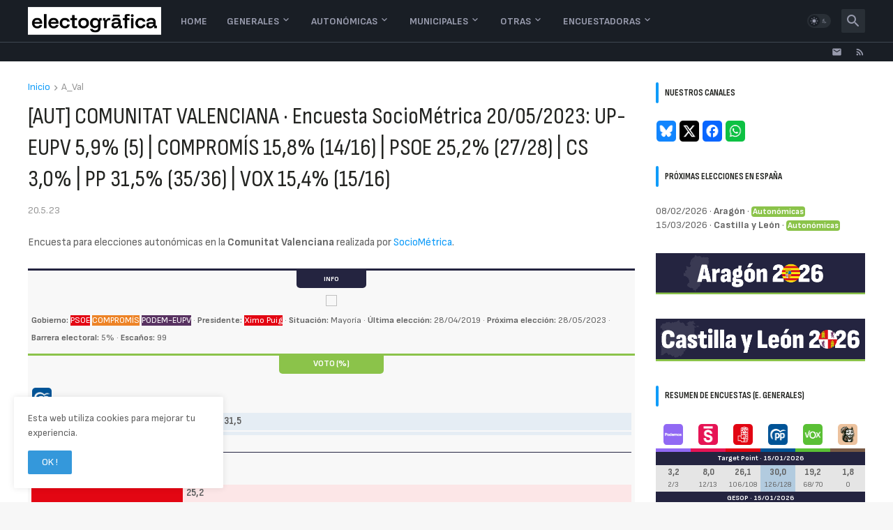

--- FILE ---
content_type: text/html; charset=UTF-8
request_url: https://www.electografica.com/2023/05/comunitat-valenciana-encuesta-sociometrica-230520.html
body_size: 51896
content:
<!DOCTYPE html>
<html class='ltr' dir='ltr' lang='es' xmlns='http://www.w3.org/1999/xhtml' xmlns:b='http://www.google.com/2005/gml/b' xmlns:data='http://www.google.com/2005/gml/data' xmlns:expr='http://www.google.com/2005/gml/expr'>
<head>
<meta content='text/html; charset=UTF-8' http-equiv='Content-Type'/>
<meta content='width=device-width, initial-scale=1, minimum-scale=1, user-scalable=yes' name='viewport'/>
<title>[AUT] COMUNITAT VALENCIANA &#183; Encuesta SocioMétrica 20/05/2023: UP-EUPV 5,9% (5) | COMPROMÍS 15,8% (14/16) | PSOE 25,2% (27/28) | CS 3,0% | PP 31,5% (35/36) | VOX 15,4% (15/16)</title>
<link href='//fonts.gstatic.com' rel='dns-prefetch'/>
<link href='//dnjs.cloudflare.com' rel='dns-prefetch'/>
<link href='//1.bp.blogspot.com' rel='dns-prefetch'/>
<link href='//2.bp.blogspot.com' rel='dns-prefetch'/>
<link href='//3.bp.blogspot.com' rel='dns-prefetch'/>
<link href='//4.bp.blogspot.com' rel='dns-prefetch'/>
<link href='//www.blogger.com' rel='dns-prefetch'/>
<meta content='blogger' name='generator'/>
<link href='https://www.electografica.com/favicon.ico' rel='icon' type='image/x-icon'/>
<meta content='#109cf9' name='theme-color'/>
<link href='https://www.electografica.com/2023/05/comunitat-valenciana-encuesta-sociometrica-230520.html' rel='canonical'/>
<meta content='Encuesta para elecciones autonómicas en la Comunitat Valenciana, SocioMétrica para El Español, 20/05/2023' name='description'/>
<!-- Metadata for Open Graph protocol. See http://ogp.me/. -->
<meta content='es' property='og:locale'/>
<meta content='article' property='og:type'/>
<meta content='[AUT] COMUNITAT VALENCIANA · Encuesta SocioMétrica 20/05/2023: UP-EUPV 5,9% (5) | COMPROMÍS 15,8% (14/16) | PSOE 25,2% (27/28) | CS 3,0% | PP 31,5% (35/36) | VOX 15,4% (15/16)' property='og:title'/>
<meta content='https://www.electografica.com/2023/05/comunitat-valenciana-encuesta-sociometrica-230520.html' property='og:url'/>
<meta content='Encuesta para elecciones autonómicas en la Comunitat Valenciana, SocioMétrica para El Español, 20/05/2023' property='og:description'/>
<meta content='Electogrāfica | Encuestas y punto (antes Electograph)' property='og:site_name'/>
<meta content='https://blogger.googleusercontent.com/img/b/R29vZ2xl/AVvXsEh5sXaTdJe5R9MMwUks1jCtK0XQ4FGz9_hLg-m_F7Qg6H_PXZhqdd972HuwVWNSy9LdMlK9Rmp8hKgjdeynu_Yu2vW8-u-xgpQpU0Tr6_n8WmLPaQh_-pem2HyQ4eQwlK1ugqw1lHT8GGYsv_ALObheI1xRqAVnn0HXPkfWUQYuoL1571owXK7ZdQ-G/w1600/val_aut.png' property='og:image'/>
<meta content='https://blogger.googleusercontent.com/img/b/R29vZ2xl/AVvXsEh5sXaTdJe5R9MMwUks1jCtK0XQ4FGz9_hLg-m_F7Qg6H_PXZhqdd972HuwVWNSy9LdMlK9Rmp8hKgjdeynu_Yu2vW8-u-xgpQpU0Tr6_n8WmLPaQh_-pem2HyQ4eQwlK1ugqw1lHT8GGYsv_ALObheI1xRqAVnn0HXPkfWUQYuoL1571owXK7ZdQ-G/w1600/val_aut.png' name='twitter:image'/>
<meta content='summary_large_image' name='twitter:card'/>
<meta content='[AUT] COMUNITAT VALENCIANA · Encuesta SocioMétrica 20/05/2023: UP-EUPV 5,9% (5) | COMPROMÍS 15,8% (14/16) | PSOE 25,2% (27/28) | CS 3,0% | PP 31,5% (35/36) | VOX 15,4% (15/16)' name='twitter:title'/>
<meta content='https://www.electografica.com/2023/05/comunitat-valenciana-encuesta-sociometrica-230520.html' name='twitter:domain'/>
<meta content='Encuesta para elecciones autonómicas en la Comunitat Valenciana, SocioMétrica para El Español, 20/05/2023' name='twitter:description'/>
<link rel="alternate" type="application/atom+xml" title="Electogrāfica | Encuestas y punto (antes Electograph) - Atom" href="https://www.electografica.com/feeds/posts/default" />
<link rel="alternate" type="application/rss+xml" title="Electogrāfica | Encuestas y punto (antes Electograph) - RSS" href="https://www.electografica.com/feeds/posts/default?alt=rss" />
<link rel="service.post" type="application/atom+xml" title="Electogrāfica | Encuestas y punto (antes Electograph) - Atom" href="https://www.blogger.com/feeds/1143014762904556765/posts/default" />

<link rel="alternate" type="application/atom+xml" title="Electogrāfica | Encuestas y punto (antes Electograph) - Atom" href="https://www.electografica.com/feeds/5518110907805600063/comments/default" />
<!-- Font Awesome Free 5.15.3 -->
<link href='https://cdnjs.cloudflare.com/ajax/libs/font-awesome/5.15.3/css/fontawesome.min.css' rel='stylesheet'/>
<!-- Theme CSS Style -->
<style id='page-skin-1' type='text/css'><!--
/*
-----------------------------------------------
Blogger Template StyleSpotBuzz - Version - 1.0
Name:         Webify
License:      Premium Version
Version:      1.0
Author:       Templateify
Author Url:   https://www.templateify.com/
-----------------------------------------------*/
/*-- Google Fonts --*/
@import url('https://fonts.googleapis.com/css2?family=Sofia+Sans:wght@200;400;700&display=swap');
@import url('https://fonts.googleapis.com/css2?family=Sofia+Sans+Condensed:wght@200;400;700&display=swap');
@import url('https://fonts.googleapis.com/css2?family=Sofia+Sans+Extra+Condensed:wght@200;400;700&display=swap');
/*-- Material Icons Font --*/
@font-face{font-family:"Material Icons Round";font-display:swap;font-style:normal;font-weight:400;src:url(https://fonts.gstatic.com/s/materialiconsround/v65/LDItaoyNOAY6Uewc665JcIzCKsKc_M9flwmP.woff2) format("woff2")}.mir{font-family:"Material Icons Round";font-weight:400;font-style:normal;font-size:24px;line-height:1;letter-spacing:normal;text-transform:none;display:inline-block;white-space:nowrap;word-wrap:normal;direction:ltr;-webkit-font-feature-settings:liga;-webkit-font-smoothing:antialiased}@font-face{font-family:"PBT Icons";font-display:block;font-style:normal;font-weight:400;src:url(https://fonts.gstatic.com/s/materialiconsround/v65/LDItaoyNOAY6Uewc665JcIzCKsKc_M9flwmP.woff2) format("woff2")}
/*-- Font Awesome 5 Brands 5.15.3 --*/
@font-face{font-family:"Font Awesome 5 Brands";font-display:swap;font-style:normal;font-weight:400;src:url(https://cdnjs.cloudflare.com/ajax/libs/font-awesome/5.15.3/webfonts/fa-brands-400.eot);src:url(https://cdnjs.cloudflare.com/ajax/libs/font-awesome/5.15.3/webfonts/fa-brands-400.eot?#iefix) format("embedded-opentype"),url(https://cdnjs.cloudflare.com/ajax/libs/font-awesome/5.15.3/webfonts/fa-brands-400.woff2) format("woff2"),url(https://cdnjs.cloudflare.com/ajax/libs/font-awesome/5.15.3/webfonts/fa-brands-400.woff) format("woff"),url(https://cdnjs.cloudflare.com/ajax/libs/font-awesome/5.15.3/webfonts/fa-brands-400.ttf) format("truetype"),url(https://cdnjs.cloudflare.com/ajax/libs/font-awesome/5.15.3/webfonts/fa-brands-400.svg#fontawesome) format("svg")}.fab{font-family:"Font Awesome 5 Brands";font-weight:400}
/*-- CSS Variables --*/
:root{
--body-font:'Sofia Sans', Arial, sans-serif;
--menu-font:'Sofia Sans', Arial, sans-serif;
--title-font:'Sofia Sans Condensed', Arial, sans-serif;
--text-font:'Sofia Sans', Arial, sans-serif;
--body-bg-color:#f7f7f7;
--body-bg:#f7f7f7 none repeat fixed top left;
--outer-bg:#ffffff;
--main-color:#109cf9;
--title-color:#232421;
--title-hover-color:#f9250f;
--meta-color:#979797;
--text-color:#636363;
--tag-bg:#f9250f;
--tag-color:#ffffff;
--topbar-bg:#191e25;
--topbar-color:#989bad;
--topbar-border:#3f4752;
--topbar-hover-color:#109cf9;
--header-bg:#191e25;
--header-color:#989bad;
--header-hover-color:#109cf9;
--submenu-bg:#ffffff;
--submenu-color:#161618;
--submenu-hover-color:#f9250f;
--mega-bg:#FFFFFF;
--mega-color:#161618;
--mega-hover-color:#f9250f;
--mega-meta-color:#979797;
--mobilemenu-bg:#FFFFFF;
--mobilemenu-color:#161618;
--mobilemenu-hover-color:#f9250f;
--widget-title-bg:#ffffff;
--widget-title-color:#232421;
--video-widget-bg:#2b2d28;
--video-widget-color:#ffffff;
--video-widget-hover-color:#f9250f;
--video-widget-meta-color:#aaaaaa;
--footer-bg:#232421;
--footer-color:#ffffff;
--footer-hover-color:#f9250f;
--footer-meta-color:#aaaaaa;
--footer-text-color:#aaaaaa;
--footerbar-bg:#20211d;
--footerbar-color:#ffffff;
--footerbar-hover-color:#f9250f;
--cookie-bg:#ffffff;
--cookie-color:#626262;
--button-bg:#3498db;
--button-color:#ffffff;
--button-hover-bg:#ebd419;
--button-hover-color:#ffffff;
--title-font-weight: 700;
--gray-bg:rgba(155,170,175,0.12);
--border-color:rgba(155,155,155,0.15);
--radius:2px;
--avatar-shadow:0px 1px 4px rgba(0,0,0,0.05);
}
html.is-dark{
--body-bg-color:#39393a;
--body-bg:#f7f7f7 none repeat fixed top left;
--outer-bg:#222226;
--title-color:#f6f7f8;
--title-hover-color:#109cf9;
--meta-color:#aaa;
--text-color:#d4d6d8;
--tag-bg:#f9250f;
--tag-color:#ffffff;
--topbar-bg:#09090a;
--topbar-color:#f6f7f8;
--topbar-border:#3f4752;
--topbar-hover-color:#109cf9;
--header-bg:#161618;
--header-color:#f6f7f8;
--header-hover-color:#109cf9;
--submenu-bg:#09090a;
--submenu-color:#f6f7f8;
--submenu-hover-color:#109cf9;
--mega-bg:#09090a;
--mega-color:#f6f7f8;
--mega-hover-color:#109cf9;
--mega-meta-color:#aaaaaa;
--mobilemenu-bg:#222226;
--mobilemenu-color:#f6f7f8;
--mobilemenu-hover-color:#109cf9;
--widget-title-bg:#161618;
--widget-title-color:#f6f7f8;
--video-widget-bg:#161618;
--video-widget-color:#f6f7f8;
--video-widget-hover-color:#109cf9;
--video-widget-meta-color:#aaa;
--footer-bg:#161618;
--footer-color:#f6f7f8;
--footer-hover-color:#109cf9;
--footer-meta-color:#aaa;
--footer-text-color:#aaa;
--footerbar-bg:#09090a;
--footerbar-color:#f6f7f8;
--footerbar-hover-color:#109cf9;
--cookie-bg:#09090a;
--cookie-color:#d4d6d8;
--button-bg:#109cf9;
--button-color:#ffffff;
--button-hover-bg:#ebd419;
--button-hover-color:#ffffff;
--gray-bg:rgba(255,255,255,0.03);
--border-color:rgba(255,255,255,0.05);
}
html.rtl{
--body-font:'Cairo',Arial,sans-serif;
--menu-font:'Cairo',Arial,sans-serif;
--title-font:'Cairo',Arial,sans-serif;
--text-font:'Cairo',Arial,sans-serif;
}
/*-- Reset CSS --*/
html,body,a,abbr,acronym,address,applet,b,big,blockquote,caption,center,cite,code,dd,del,dfn,div,dl,dt,em,fieldset,font,form,input,button,h1,h2,h3,h4,h5,h6,i,iframe,img,ins,kbd,label,legend,li,object,p,pre,q,s,samp,small,span,strike,strong,sub,sup,table,tbody,td,tfoot,th,thead,tr,tt,u,ul,var{
padding:0;
margin:0;
border:0;
outline:none;
vertical-align:baseline;
background:0 0;
text-decoration:none
}
dl,ul{
list-style-position:inside;
list-style:none
}
ul li{
list-style:none
}
caption{
text-align:center
}
img{
border:none;
position:relative
}
a,a:visited{
text-decoration:none
}
.post-body a:visited {
color:blue;
}
.clearfix{
clear:both
}
.section,.widget,.widget ul{
margin:0;
padding:0
}
a{
color:var(--main-color)
}
a img{
border:0
}
abbr{
text-decoration:none
}
.separator a{
text-decoration:none!important;
clear:none!important;
float:none!important;
margin-left:0!important;
margin-right:0!important
}
#Navbar1,#navbar-iframe,.widget-item-control,a.quickedit,.home-link,.feed-links{
display:none!important
}
.center{
display:table;
margin:0 auto;
position:relative
}
.widget > h2,.widget > h3{
display:none
}
.widget iframe,.widget img{
max-width:100%
}
button,input,select,textarea{
background:transparent;
font-family:var(--body-font);
-webkit-appearance:none;
-moz-appearance:none;
appearance:none;
outline:none;
border-radius:0
}
button{
cursor:pointer
}
input[type="search"]::-webkit-search-cancel-button{
-webkit-appearance:none
}
/*-- Style CSS --*/
*{
box-sizing:border-box
}
html{
position:relative;
word-break:break-word;
word-wrap:break-word;
text-rendering:optimizeLegibility;
-webkit-font-smoothing:antialiased;
-webkit-text-size-adjust:100%
}
body{
position:relative;
background:var(--body-bg);
background-color:var(--body-bg-color);
font-family:var(--body-font);
font-size:14px;
color:var(--text-color);
font-weight:400;
font-style:normal;
line-height:1.4em
}
.rtl{
direction:rtl
}
h1,h2,h3,h4,h5,h6{
font-family:var(--title-font);
font-weight:700
}
a,input,button{
transition:all .0s ease
}
#outer-wrapper{
position:relative;
overflow:hidden;
width:100%;
max-width:100%;
background-color:var(--outer-bg);
margin:0 auto;
padding:0
}
.is-boxed #outer-wrapper{
width:1260px;
max-width:100%;
box-shadow:0 0 20px rgba(0,0,0,0.1)
}
.is-dark .is-boxed #outer-wrapper{
box-shadow:0 0 20px rgba(0,0,0,0.3)
}
.container{
position:relative
}
.row-x1{
width:1200px;
max-width:100%
}
.row-x2{
width:100%
}
.flex-c{
display:flex;
justify-content:center
}
.flex-col{
display:flex;
flex-direction:column
}
.flex-sb{
display:flex;
justify-content:space-between
}
#content-wrapper{
float:left;
width:100%;
overflow:hidden;
padding:30px 0
}
.is-left #content-wrapper > .container,.rtl .is-right #content-wrapper > .container{
flex-direction:row-reverse
}
.rtl .is-left #content-wrapper > .container{
flex-direction:row
}
.theiaStickySidebar:before,.theiaStickySidebar:after{
content:'';
display:table;
clear:both
}
#main-wrapper{
position:relative;
width:calc(100% - 330px)
}
.no-sidebar #main-wrapper{
width:100%
}
#sidebar-wrapper{
position:relative;
width:300px
}
.no-sidebar #sidebar-wrapper{
display:none
}
.entry-image-wrap,.author-avatar-wrap,.comments .avatar-image-container{
display:block;
position:relative;
overflow:hidden;
background-color:var(--gray-bg);
z-index:5;
color:transparent
}
.entry-image,.author-avatar{
display:block;
position:relative;
width:100%;
height:100%;
background-size:cover;
background-position:center center;
background-repeat:no-repeat;
z-index:1;
opacity:0;
transition:opacity .35s ease,filter 0s ease
}
.entry-image.templateify-lazy,.author-avatar.templateify-lazy{
opacity:1
}
.entry-image-wrap:hover .entry-image,.cs:hover .entry-image-wrap .entry-image{
filter:brightness(1.03)
}
.entry-image-wrap.is-video:after{
display:flex;
position:absolute;
content:'\e037';
top:50%;
right:50%;
width:38px;
height:27px;
background-color:rgba(0,0,0,0.5);
font-family:'Material Icons Round';
font-size:25px;
color:#fff;
font-weight:400;
align-items:center;
justify-content:center;
z-index:5;
transform:translate(50%,-50%);
box-sizing:border-box;
padding:0 0 0 1px;
margin:0;
border-radius:6px;
box-shadow:0 1px 3px 0 rgba(0,0,0,0.1)
}
.entry-image-wrap.sz-1.is-video:after{
transform:translate(50%,-50%) scale(.7)
}
.entry-image-wrap.sz-2.is-video:after{
transform:translate(50%,-50%) scale(.8)
}
.entry-image-wrap.is-video:hover:after,.cs:hover .entry-image-wrap.is-video:after{
background-color:#f50000
}
.cs .entry-image-wrap.is-video:after{
top:15px;
right:15px;
transform:translate(0)
}
.rtl .cs .entry-image-wrap.is-video:after{
left:15px;
right:unset
}
.entry-header{
display:flex;
flex-direction:column
}
.entry-category{
display:none;
align-items:center;
height:16px;
background-color:var(--tag-bg);
font-size:10px;
color:var(--tag-color);
font-weight:400;
text-transform:uppercase;
line-height:1;
padding:0 6px
}
.entry-image-wrap .entry-category{
position:absolute;
left:0px;
bottom:0;
z-index:2
}
.rtl .entry-image-wrap .entry-category{
left:unset;
right:0
}
.entry-title{
color:var(--title-color);
font-weight:var(--title-font-weight);
line-height:1.3em
}
.entry-title a{
display:block;
color:var(--title-color)
}
.entry-title a:hover{
color:var(--title-hover-color)
}
.entry-meta{
display:flex;
font-size:12px;
color:var(--meta-color);
font-weight:400;
margin:4px 0 0
}
.entry-meta .mi{
display:flex
}
.entry-meta .mi,.entry-meta .sp{
margin:0 4px 0 0
}
.rtl .entry-meta .mi,.rtl .entry-meta .sp{
margin:0 0 0 4px
}
.entry-meta .author-name{
color:var(--main-color);
font-weight:600
}
.excerpt{
font-family:var(--text-font);
line-height:1.5em
}
.cs .entry-inner{
display:block;
position:relative;
width:100%;
height:100%;
overflow:hidden
}
.before-mask:before{
content:'';
position:absolute;
left:0;
right:0;
bottom:0;
height:80%;
background-image:linear-gradient(to bottom,rgba(0,0,0,0) 25%,rgba(0,0,0,0.5));
-webkit-backface-visibility:hidden;
backface-visibility:hidden;
z-index:2;
opacity:1;
margin:0;
transition:opacity .25s ease
}
.entry-info{
position:absolute;
left:0;
bottom:0;
width:100%;
background:linear-gradient(to bottom,rgba(0,0,0,0),rgba(0,0,0,0.5));
overflow:hidden;
z-index:10;
padding:15px
}
.entry-info .entry-title{
color:#fff;
text-shadow:0 1px 2px rgba(0,0,0,0.1)
}
.entry-info .entry-meta{
color:#c5c5ca;
text-shadow:0 1px 2px rgba(0,0,0,0.1)
}
.entry-info .entry-meta .author-name{
color:#d5d5da;
font-weight:500
}
.entry-info .entry-category{
width:-moz-fit-content;
width:fit-content;
margin:0 0 10px
}
.btn{
position:relative;
border-radius:var(--radius)
}
.error-msg{
display:flex;
align-items:center;
font-size:14px;
color:var(--meta-color);
padding:20px 0;
font-weight:400
}
.loader{
position:relative;
width:100%;
height:100%;
overflow:hidden;
display:flex;
align-items:center;
justify-content:center;
margin:0
}
.loader:after{
content:'';
display:block;
width:30px;
height:30px;
box-sizing:border-box;
margin:0;
border:2px solid var(--main-color);
border-right-color:var(--border-color);
border-radius:100%;
animation:spinner .65s infinite linear;
transform-origin:center
}
@keyframes spinner{
0%{
-webkit-transform:rotate(0deg);
transform:rotate(0deg)
}
to{
-webkit-transform:rotate(1turn);
transform:rotate(1turn)
}
}
.social a:before{
display:block;
font-family:'Font Awesome 5 Brands';
font-style:normal;
font-weight:400
}
.social .rss a:before,.social .share a:before,.social .email a:before,.social .external-link a:before{
content:'\e0e5';
font-family:'Material Icons Round'
}
.social .share a:before{
content:'\e80d'
}
.social .email a:before{
content:'\e0be'
}
.social .external-link a:before{
content:'\e89e'
}
.social-bg .blogger a,.social-bg-hover .blogger a:hover{
background-color:#ff5722
}
.social-bg .apple a,.social-bg-hover .apple a:hover{
background-color:#333
}
.social-bg .amazon a,.social-bg-hover .amazon a:hover{
background-color:#fe9800
}
.social-bg .microsoft a,.social-bg-hover .microsoft a:hover{
background-color:#0067B8
}
.social-bg .facebook a,.social-bg .facebook-f a,.social-bg-hover .facebook a:hover,.social-bg-hover .facebook-f a:hover{
background-color:#3b5999
}
.social-bg .twitter a,.social-bg-hover .twitter a:hover{
background-color:#00acee
}
.social-bg .youtube a,.social-bg-hover .youtube a:hover{
background-color:#f50000
}
.social-bg .instagram a,.social-bg-hover .instagram a:hover{
background:linear-gradient(15deg,#ffb13d,#dd277b,#4d5ed4)
}
.social-bg .pinterest a,.social-bg .pinterest-p a,.social-bg-hover .pinterest a:hover,.social-bg-hover .pinterest-p a:hover{
background-color:#ca2127
}
.social-bg .dribbble a,.social-bg-hover .dribbble a:hover{
background-color:#ea4c89
}
.social-bg .linkedin a,.social-bg-hover .linkedin a:hover{
background-color:#0077b5
}
.social-bg .tumblr a,.social-bg-hover .tumblr a:hover{
background-color:#365069
}
.social-bg .twitch a,.social-bg-hover .twitch a:hover{
background-color:#6441a5
}
.social-bg .rss a,.social-bg-hover .rss a:hover{
background-color:#ffc200
}
.social-bg .skype a,.social-bg-hover .skype a:hover{
background-color:#00aff0
}
.social-bg .stumbleupon a,.social-bg-hover .stumbleupon a:hover{
background-color:#eb4823
}
.social-bg .vk a,.social-bg-hover .vk a:hover{
background-color:#4a76a8
}
.social-bg .stack-overflow a,.social-bg-hover .stack-overflow a:hover{
background-color:#f48024
}
.social-bg .github a,.social-bg-hover .github a:hover{
background-color:#24292e
}
.social-bg .soundcloud a,.social-bg-hover .soundcloud a:hover{
background:linear-gradient(#ff7400,#ff3400)
}
.social-bg .behance a,.social-bg-hover .behance a:hover{
background-color:#191919
}
.social-bg .digg a,.social-bg-hover .digg a:hover{
background-color:#1b1a19
}
.social-bg .delicious a,.social-bg-hover .delicious a:hover{
background-color:#0076e8
}
.social-bg .codepen a,.social-bg-hover .codepen a:hover{
background-color:#000
}
.social-bg .flipboard a,.social-bg-hover .flipboard a:hover{
background-color:#f52828
}
.social-bg .reddit a,.social-bg-hover .reddit a:hover{
background-color:#ff4500
}
.social-bg .whatsapp a,.social-bg-hover .whatsapp a:hover{
background-color:#3fbb50
}
.social-bg .messenger a,.social-bg-hover .messenger a:hover{
background-color:#0084ff
}
.social-bg .snapchat a,.social-bg-hover .snapchat a:hover{
background-color:#ffe700
}
.social-bg .telegram a,.social-bg-hover .telegram a:hover{
background-color:#179cde
}
.social-bg .steam a,.social-bg-hover .steam a:hover{
background:linear-gradient(5deg,#0d89bc,#112c5b,#0d1c47)
}
.social-bg .discord a,.social-bg-hover .discord a:hover{
background-color:#7289da
}
.social-bg .quora a,.social-bg-hover .quora a:hover{
background-color:#b92b27
}
.social-bg .tiktok a,.social-bg-hover .tiktok a:hover{
background-color:#fe2c55
}
.social-bg .share a,.social-bg-hover .share a:hover{
background-color:var(--meta-color)
}
.social-bg .email a,.social-bg-hover .email a:hover{
background-color:#888
}
.social-bg .external-link a,.social-bg-hover .external-link a:hover{
background-color:var(--title-color)
}
.social-color .blogger a,.social-color-hover .blogger a:hover{
color:#ff5722
}
.social-color .apple a,.social-color-hover .apple a:hover{
color:#333
}
.social-color .amazon a,.social-color-hover .amazon a:hover{
color:#fe9800
}
.social-color .microsoft a,.social-color-hover .microsoft a:hover{
color:#0067B8
}
.social-color .facebook a,.social-color .facebook-f a,.social-color-hover .facebook a:hover,.social-color-hover .facebook-f a:hover{
color:#3b5999
}
.social-color .twitter a,.social-color-hover .twitter a:hover{
color:#00acee
}
.social-color .youtube a,.social-color-hover .youtube a:hover{
color:#f50000
}
.social-color .instagram a,.social-color-hover .instagram a:hover{
color:#dd277b
}
.social-color .pinterest a,.social-color .pinterest-p a,.social-color-hover .pinterest a:hover,.social-color-hover .pinterest-p a:hover{
color:#ca2127
}
.social-color .dribbble a,.social-color-hover .dribbble a:hover{
color:#ea4c89
}
.social-color .linkedin a,.social-color-hover .linkedin a:hover{
color:#0077b5
}
.social-color .tumblr a,.social-color-hover .tumblr a:hover{
color:#365069
}
.social-color .twitch a,.social-color-hover .twitch a:hover{
color:#6441a5
}
.social-color .rss a,.social-color-hover .rss a:hover{
color:#ffc200
}
.social-color .skype a,.social-color-hover .skype a:hover{
color:#00aff0
}
.social-color .stumbleupon a,.social-color-hover .stumbleupon a:hover{
color:#eb4823
}
.social-color .vk a,.social-color-hover .vk a:hover{
color:#4a76a8
}
.social-color .stack-overflow a,.social-color-hover .stack-overflow a:hover{
color:#f48024
}
.social-color .github a,.social-color-hover .github a:hover{
color:#24292e
}
.social-color .soundcloud a,.social-color-hover .soundcloud a:hover{
color:#ff7400
}
.social-color .behance a,.social-color-hover .behance a:hover{
color:#191919
}
.social-color .digg a,.social-color-hover .digg a:hover{
color:#1b1a19
}
.social-color .delicious a,.social-color-hover .delicious a:hover{
color:#0076e8
}
.social-color .codepen a,.social-color-hover .codepen a:hover{
color:#000
}
.social-color .flipboard a,.social-color-hover .flipboard a:hover{
color:#f52828
}
.social-color .reddit a,.social-color-hover .reddit a:hover{
color:#ff4500
}
.social-color .whatsapp a,.social-color-hover .whatsapp a:hover{
color:#3fbb50
}
.social-color .messenger a,.social-color-hover .messenger a:hover{
color:#0084ff
}
.social-color .snapchat a,.social-color-hover .snapchat a:hover{
color:#ffe700
}
.social-color .telegram a,.social-color-hover .telegram a:hover{
color:#179cde
}
.social-color .steam a,.social-color-hover .steam a:hover{
color:#112c5b
}
.social-color .discord a,.social-color-hover .discord a:hover{
color:#7289da
}
.social-color .quora a,.social-color-hover .quora a:hover{
color:#b92b27
}
.social-color .tiktok a,.social-color-hover .tiktok a:hover{
color:#fe2c55
}
.social-color .share a,.social-color-hover .share a:hover{
color:var(--meta-color)
}
.social-color .email a,.social-color-hover .email a:hover{
color:#888
}
.social-color .external-link a,.social-color-hover .external-link a:hover{
color:var(--title-color)
}
#header-wrapper{
float:left;
width:100%;
z-index:50
}
.topbar-wrap{
position:relative;
float:left;
width:100%;
height:28px;
background-color:var(--topbar-bg);
border-top: 1px solid var(--topbar-border);
z-index:1
}
.topbar .widget:last-child{
display:flex;
flex:1;
justify-content:flex-end
}
.topbar .link-list{
display:flex;
flex-wrap:wrap
}
.topbar .link-list li + li{
margin:0 0 0 18px
}
.rtl .topbar .link-list li + li{
margin:0 18px 0 0
}
.topbar .link-list a{
display:block;
font-size:12px;
color:var(--topbar-color);
line-height:28px
}
.topbar .link-list a:hover{
color:var(--topbar-hover-color)
}
.topbar .social-icons{
display:flex;
flex-wrap:wrap
}
.topbar .social-icons li + li{
margin:0 0 0 18px
}
.rtl .topbar .social-icons li + li{
margin:0 18px 0 0
}
.topbar .social-icons a{
display:block;
font-size:12px;
color:var(--topbar-color);
line-height:28px
}
.topbar .social-icons .rss a,.topbar .social-icons .email a,.topbar .social-icons .external-link a{
font-size:15px
}
.topbar .social-icons a:hover{
color:var(--topbar-hover-color)
}
.main-header,.header-inner,.header-header{
float:left;
width:100%;
height:60px;
background-color:var(--header-bg)
}
.header-inner{
background-color:rgba(0,0,0,0)
}
.header-header{
box-shadow:0 0 10px rgba(0,0,0,0.1)
}
.header-inner.is-fixed{
position:fixed;
top:-60px;
left:0;
width:100%;
z-index:990;
backface-visibility:hidden;
visibility:hidden;
opacity:0;
transition:all .25s ease
}
.header-inner.is-fixed.show{
top:0;
opacity:1;
visibility:visible;
margin:0
}
.is-boxed .header-header{
float:none;
width:1260px;
max-width:100%;
margin:0 auto;
padding:0
}
.header-items{
position:relative;
display:flex;
flex-wrap:wrap;
justify-content:space-between
}
.flex-left{
display:flex;
align-items:center;
z-index:15
}
.flex-right{
display:flex;
align-items:center;
position:absolute;
top:0;
right:0;
height:60px;
z-index:15
}
.rtl .flex-right{
left:0;
right:unset
}
.main-logo{
display:flex;
align-items:center;
flex-shrink:0;
height:60px;
overflow:hidden;
margin:0 14px 0 0
}
.rtl .main-logo{
margin:0 0 0 14px
}
.main-logo img{
display:block;
width:auto;
height:auto;
max-height:40px
}
.is-dark .main-logo img {
}
.main-logo .title{
max-width:100%;
font-size:25px;
color:var(--header-color);
line-height:40px;
font-weight:700;
overflow:hidden;
white-space:nowrap;
text-overflow:ellipsis
}
.main-logo .title a{
color:var(--header-color)
}
.main-logo .title a:hover{
color:var(--header-hover-color)
}
.main-logo #h1-off{
display:none;
visibility:hidden
}
#webify-pro-main-nav{
z-index:10
}
#webify-pro-main-nav .widget,#webify-pro-main-nav .widget > .widget-title{
display:none
}
#webify-pro-main-nav .show-menu{
display:block
}
#webify-pro-main-nav ul#webify-pro-main-nav-menu{
display:flex;
height:60px
}
#webify-pro-main-nav ul > li{
position:relative;
display:flex;
flex-shrink:0
}
#webify-pro-main-nav-menu > li > a{
position:relative;
display:flex;
font-family:var(--menu-font);
font-size:14px;
color:var(--header-color);
font-weight:700;
align-items:center;
text-transform:uppercase;
padding:0 14px
}
#webify-pro-main-nav-menu > li:hover > a{
color:var(--header-hover-color)
}
#webify-pro-main-nav ul > li > ul,#webify-pro-main-nav ul > li > .ul{
position:absolute;
left:0;
top:60px;
width:180px;
background-color:var(--submenu-bg);
z-index:99999;
padding:7px 0;
backface-visibility:hidden;
visibility:hidden;
opacity:0;
box-shadow:0 1px 2px rgba(0,0,0,0.1),0 5px 10px 0 rgba(0,0,0,0.1)
}
.rtl #webify-pro-main-nav ul > li > ul,.rtl #webify-pro-main-nav ul > li > .ul{
left:auto;
right:0
}
#webify-pro-main-nav ul > li > ul > li > ul{
position:absolute;
top:-7px;
left:100%;
margin:0
}
.rtl #webify-pro-main-nav ul > li > ul > li > ul{
left:unset;
right:100%
}
#webify-pro-main-nav ul > li > ul > li{
display:block;
float:none;
position:relative
}
.rtl #webify-pro-main-nav ul > li > ul > li{
float:none
}
#webify-pro-main-nav ul > li > ul > li a{
position:relative;
display:block;
font-size:14px;
color:var(--submenu-color);
padding:7px 14px
}
#webify-pro-main-nav ul > li > ul > li:hover > a{
color:var(--submenu-hover-color)
}
#webify-pro-main-nav ul > li.has-sub > a:after{
content:'\e5cf';
font-family:'Material Icons Round';
font-size:16px;
font-weight:400;
margin:-4px 0 0 2px
}
.rtl #webify-pro-main-nav ul > li.has-sub > a:after{
margin:-4px 2px 0 0
}
#webify-pro-main-nav ul > li > ul > li.has-sub > a:after{
content:'\e5cc';
float:right;
margin:0
}
.rtl #webify-pro-main-nav ul > li > ul > li.has-sub > a:after{
content:'\e5cb';
float:left;
margin:0
}
#webify-pro-main-nav ul ul,#webify-pro-main-nav ul .ul{
transition:all .17s ease
}
#webify-pro-main-nav ul > li:hover > ul,#webify-pro-main-nav ul > li:hover > .ul,#webify-pro-main-nav ul > li > ul > li:hover > ul{
visibility:visible;
opacity:1;
transform:translate3d(0,0,0);
margin:0
}
#webify-pro-main-nav .mega-menu{
position:static!important
}
#webify-pro-main-nav .mega-menu > .ul{
width:100%;
background-color:var(--mega-bg);
overflow:hidden;
padding:20px
}
.mega-menu .mega-items{
display:grid;
grid-template-columns:repeat(5,1fr);
column-gap:20px
}
.mega-menu .mega-items.no-items{
grid-template-columns:1fr
}
.mega-items .mega-item{
--title-color:var(--mega-color);
--title-hover-color:var(--mega-hover-color);
--meta-color:var(--mega-meta-color);
width:100%;
display:flex;
flex-direction:column
}
.mega-item .entry-image-wrap{
width:100%;
height:114px;
z-index:1;
margin:0 0 8px
}
.mega-item .entry-title{
font-size:14px
}
.mega-menu .error-msg{
justify-content:center
}
.mobile-menu-toggle{
display:none;
height:34px;
font-size:26px;
color:var(--header-color);
align-items:center;
padding:0 13px 0 16px
}
.rtl .mobile-menu-toggle{
padding:0 16px 0 13px
}
.mobile-menu-toggle:after{
content:'\e5d2';
font-family:'Material Icons Round';
font-weight:400
}
.mobile-menu-toggle:hover{
color:var(--header-hover-color)
}
.toggle-wrap{
background-color:var(--header-bg);
display:flex;
align-items:center;
z-index:20
}
.darkmode-toggle{
display:flex;
align-items:center;
position:relative;
width:34px;
height:20px;
background-color:var(--gray-bg);
font-size:12px;
color:var(--header-color);
margin:0 15px 0 0;
border-radius:20px
}
.rtl .darkmode-toggle{
margin:0 0 0 15px
}
.darkmode-toggle:before{
position:absolute;
left:2px;
content:'\e518';
font-family:'PBT Icons';
width:16px;
height:16px;
background-color:var(--header-bg);
flex-shrink:0;
font-weight:400;
line-height:16px;
text-align:center;
z-index:2;
border-radius:50%;
box-shadow:0 0 2px rgba(0,0,0,0.1);
transition:left .17s ease
}
.is-dark .darkmode-toggle:before{
content:'\ea46';
left:16px
}
.rtl .darkmode-toggle:before{
left:16px
}
.rtl.is-dark .darkmode-toggle:before{
left:2px
}
.darkmode-toggle:after{
position:absolute;
right:4px;
content:'\ea46';
font-family:'Material Icons Round';
width:10px;
height:10px;
flex-shrink:0;
font-size:8px;
font-weight:400;
line-height:10px;
text-align:center;
opacity:.5;
transition:right .17s ease
}
.is-dark .darkmode-toggle:after{
content:'\e518';
right:20px
}
.rtl .darkmode-toggle:after{
right:20px
}
.rtl.is-dark .darkmode-toggle:after{
right:4px
}
.darkmode-toggle:hover:before{
color:var(--header-hover-color)
}
.search-toggle{
display:flex;
align-items:center;
justify-content:center;
width:34px;
height:34px;
background-color:var(--gray-bg);
color:var(--header-color);
font-size:24px;
cursor:pointer;
border-radius:var(--radius)
}
.search-toggle:before{
display:block;
content:'\e8b6';
font-family:'Material Icons Round';
font-weight:400
}
.search-toggle:hover{
color:var(--header-hover-color)
}
#main-search-wrap{
display:none;
position:absolute;
top:0;
right:0;
width:100%;
height:60px;
background-color:var(--header-bg);
z-index:25
}
.rtl #main-search-wrap{
left:0;
right:unset
}
@-webkit-keyframes showSearch{
0%{
width:80%;
opacity:0
}
100%{
width:100%;
opacity:1
}
}
.main-search{
position:relative;
float:right;
width:100%;
height:100%;
display:flex;
align-items:center;
animation:showSearch .17s ease
}
.rtl .main-search{
float:left
}
.main-search .search-form{
display:flex;
flex:1;
height:34px
}
.main-search .search-input{
width:100%;
flex:1;
font-family:inherit;
font-size:15px;
color:var(--header-color);
font-weight:400;
text-align:left
}
.rtl .main-search .search-input{
text-align:right
}
.main-search .search-input::placeholder{
color:var(--header-color);
opacity:.65;
outline:none
}
.main-search .search-toggle:before{
content:'\e5cd'
}
.overlay{
visibility:hidden;
opacity:0;
position:fixed;
top:0;
left:0;
right:0;
bottom:0;
background-color:rgba(17,17,17,0.3);
z-index:1000;
-webkit-backdrop-filter:saturate(100%) blur(1px);
-ms-backdrop-filter:saturate(100%) blur(1px);
-o-backdrop-filter:saturate(100%) blur(1px);
backdrop-filter:saturate(100%) blur(1px);
margin:0;
transition:all .25s ease
}
#slide-menu{
display:none;
position:fixed;
width:300px;
height:100%;
top:0;
left:0;
bottom:0;
background-color:var(--mobilemenu-bg);
overflow:hidden;
z-index:1010;
left:0;
-webkit-transform:translateX(-100%);
transform:translateX(-100%);
visibility:hidden;
box-shadow:3px 0 10px rgba(0,0,0,0.1);
transition:all .25s ease
}
.rtl #slide-menu{
left:unset;
right:0;
-webkit-transform:translateX(100%);
transform:translateX(100%)
}
.nav-active #slide-menu,.rtl .nav-active #slide-menu{
-webkit-transform:translateX(0);
transform:translateX(0);
visibility:visible
}
.slide-menu-header{
height:60px;
background-color:var(--header-bg);
overflow:hidden;
display:flex;
align-items:center;
justify-content:space-between;
box-shadow:0 0 10px rgba(0,0,0,0.1)
}
.mobile-logo{
display:flex;
flex:1;
width:100%;
overflow:hidden;
padding:0 0 0 20px
}
.rtl .mobile-logo{
padding:0 20px 0 0
}
.mobile-logo .homepage{
max-width:100%;
font-size:25px;
color:var(--header-color);
line-height:40px;
font-weight:700;
overflow:hidden;
white-space:nowrap;
text-overflow:ellipsis
}
.mobile-logo .homepage:hover{
color:var(--header-hover-color)
}
.mobile-logo .logo-img img{
display:block;
width:auto;
max-width:100%;
height:auto;
max-height:40px
}
.hide-mobile-menu{
display:flex;
height:100%;
color:var(--header-color);
font-size:26px;
align-items:center;
z-index:20;
padding:0 15px
}
.hide-mobile-menu:before{
content:'\e5cd';
font-family:'Material Icons Round';
font-weight:400
}
.hide-mobile-menu:hover{
color:var(--header-hover-color)
}
.slide-menu-flex{
display:flex;
height:calc(100% - 60px);
flex-direction:column;
justify-content:space-between;
overflow:hidden;
overflow-y:auto;
-webkit-overflow-scrolling:touch
}
.mobile-menu{
padding:20px
}
.mobile-menu .m-sub{
display:none;
grid-column:1/3;
overflow:hidden
}
.mobile-menu ul li a{
display:block;
font-size:14px;
color:var(--mobilemenu-color);
font-weight:400;
padding:10px 0
}
.mobile-menu > ul > li > a{
font-family:var(--menu-font);
font-weight:700;
text-transform:uppercase
}
.mobile-menu li.has-sub{
display:grid;
grid-template-columns:1fr 34px
}
.mobile-menu .submenu-toggle{
display:block;
align-self:center;
font-size:24px;
color:var(--mobilemenu-color);
text-align:right
}
.rtl .mobile-menu .submenu-toggle{
text-align:left
}
.mobile-menu .submenu-toggle:before{
content:'\e5cf';
font-family:'Material Icons Round';
font-weight:400
}
.mobile-menu .expanded > .submenu-toggle:before{
content:'\e5ce'
}
.mobile-menu ul li a:hover,.mobile-menu .submenu-toggle:hover{
color:var(--mobilemenu-hover-color)
}
.mobile-menu li.has-sub li a{
font-size:14px;
opacity:.75;
padding:10px
}
.mobile-menu li.has-sub li li a{
padding:10px 20px
}
.mm-footer{
padding:20px
}
.mm-footer .mm-social{
margin:0 0 10px
}
.mm-footer ul{
display:flex;
flex-wrap:wrap
}
.mm-footer li{
margin:0 15px 0 0
}
.rtl .mm-footer li{
margin:0 0 0 15px
}
.mm-footer li:last-child{
margin:0
}
.mm-footer .mm-menu li{
margin-top:5px
}
.mm-footer a{
display:block;
font-size:14px;
color:var(--mobilemenu-color)
}
.mm-footer .rss a,.mm-footer .email a,.mm-footer .external-link a{
font-size:18px
}
.mm-footer a:hover{
color:var(--mobilemenu-hover-color)
}
#header-ads-wrap{
float:left;
width:100%
}
.header-ads .widget{
position:relative;
margin:30px 0 0
}
#ticker-wrapper {
border-bottom: 1px solid var(--topbar-border);
}
#ticker-wrapper,#ticker .widget{
float:left;
width:100%;
background-color:var(--topbar-bg);
}
#ticker .widget{
display:none;
align-items:flex-start;
margin:0;
padding:10px 0
}
#ticker .widget.is-visible,#ticker .widget.PopularPosts{
display:flex
}
.ticker .widget-title{
display:flex;
align-items:center;
height:20px;
background-color: var(--main-color);
color: #ffffff;
padding:0 9px;
margin:0 10px 0 0
}
.rtl .ticker .widget-title{
margin:0 0 0 10px
}
.ticker .widget-title .title{
font-size:12px;
font-weight:600;
text-transform:uppercase
}
.ticker .widget-content{
display:flex;
justify-content:space-between;
flex:1;
height:20px
}
.ticker .loader{
justify-content:flex-start
}
.ticker .loader:after{
width:16px;
height:16px;
border-width:1.5px
}
.ticker .error-msg{
max-width:100%;
overflow:hidden;
white-space:nowrap;
text-overflow:ellipsis;
padding:0
}
.ticker-items{
position:relative;
display:flex;
align-items:center;
flex:1;
overflow:hidden
}
.ticker-item{
position:absolute;
top:0;
left:0;
width:100%;
opacity:0;
visibility:hidden;
transform:translate3d(5px,0,0);
pointer-events:none;
transition:all .85s ease
}
.rtl .ticker-item{
left:unset;
right:0;
transform:translate3d(-10px,0,0)
}
.ticker-item.active{
opacity:1;
visibility:visible;
transform:translate3d(0,0,0);
pointer-events:initial
}
.ticker-item .entry-title{
height:20px;
display:flex;
font-size:14px;
font-weight:500;
line-height:20px
}
.ticker-item .entry-title a{
max-width:100%;
overflow:hidden;
color: var(--topbar-color);
white-space:nowrap;
text-overflow:ellipsis
}
.ticker-nav{
display:grid;
grid-template-columns:repeat(2,1fr);
grid-gap:5px;
padding:0 0 0 10px
}
.rtl .ticker-nav{
padding:0 10px 0 0
}
.ticker-nav button{
display:flex;
width:20px;
height:20px;
font-size:18px;
background-color: var(--main-color);
color: #ffffff;
align-items:center;
justify-content:center;
border:0
}
.ticker-nav button:hover{
background-color:var(--button-bg);
color:var(--button-color);
border-color:var(--button-bg)
}
.ticker-nav button:before{
display:block;
font-family:'Material Icons Round'
}
.ticker-nav .tn-prev:before,.rtl .ticker-nav .tn-next:before{
content:'\e5cb'
}
.ticker-nav .tn-next:before,.rtl .ticker-nav .tn-prev:before{
content:'\e5cc'
}
#featured-wrapper,#featured .widget,#featured .widget-content{
float:left;
width:100%;
margin:0
}
#custom-con-wrapper,#content-section-3 .widget,#content-section-3 .widget-content{
float:left;
width:100%;
margin:0
}
#custom-con-wrapper {
background-color:#f8f8f8;
padding: 30px 0;
}
.is-dark #custom-con-wrapper {
background-color:rgba(12,12,12,.8);
}
.is-dark #content-section-3 .grid2-item {
background-color: rgb(255 255 255 / 3%);
}
#content-section-3 .widget {
}
#custom-con2-wrapper,#content-section-4 .widget,#content-section-4 .widget-content{
float:left;
width:100%;
margin:0
}
#custom-con2-wrapper {
background-color: var(--video-widget-bg);
padding:30px 0;
margin:30px 0 0;
}
#custom-con2-wrapper .video-style .title-wrap, #custom-con2-wrapper .video-style .title-wrap > .title {
background-color: var(--video-widget-bg);
color:#fff;
}
#featured .widget{
display:none;
margin:30px 0 0
}
#featured .widget.is-visible,#featured .widget.PopularPosts{
display:block
}
#featured .widget-content{
display:flex;
align-items:center;
justify-content:center;
min-height:482px;
margin:0
}
#featured .error-msg{
padding:0
}
.featured-items{
width:100%;
display:grid;
grid-template-columns:repeat(2,1fr);
grid-gap:10px
}
.featured-grid{
display:grid;
grid-template-columns:repeat(2,1fr);
grid-gap:10px
}
.featured-item{
width:100%;
height:240px
}
.featured-item.item-0{
height:100%
}
.featured-item .entry-image-wrap{
width:100%;
height:100%;
border-radius: 10px;
}
.featured-item .entry-image-wrap.before-mask:before, .featured-item .entry-info {
border-radius: 0 0 10px 10px;
}
.featured-item.item-0 .entry-info{
padding:20px
}
.featured-item .entry-title{
font-size:15px
}
.featured-item.item-0 .entry-title{
font-size:25px
}
.featured-item .entry-meta{
flex-wrap:wrap
}
.featured-items .cs.item-0 .entry-image-wrap.is-video:after{
top:20px;
right:20px
}
.rtl .featured-items .cs.item-0 .entry-image-wrap.is-video:after{
left:20px;
right:unset
}
.type-feat1 .featured-item.item-1{
grid-column:1/3
}
.type-feat1 .featured-item.item-1 .entry-title{
font-size:19px
}
.type-feat3 .featured-items{
grid-template-columns:repeat(3, 1fr)
}
.type-feat3 .featured-grid{
grid-column:2/4
}
.type-feat3 .featured-item.item-0 .entry-info{
padding:15px
}
.type-feat3 .featured-item .entry-title{
font-size:17px
}
.type-feat3 .featured-item.item-0 .entry-title{
font-size:21px
}
.title-wrap{
display:flex;
justify-content:space-between;
height:30px;
margin:0 0 25px;
background:var(--widget-title-bg)
}
.title-wrap > *{
display:flex;
align-items:center
}
.title-wrap:before {
content: '';
position: absolute;
width: 4px;
background: var(--main-color);
border-radius: 4px;
display: inline-block;
height: 30px;
}
.title-wrap > .title{
height:30px;
background-color:var(--widget-title-bg);
font-family:var(--title-font);
font-size:13px;
color:var(--widget-title-color);
font-weight:600;
text-transform:uppercase;
padding:0 13px
}
.title-wrap > .title-link{
font-size:13px;
background-color:rgba(249, 37, 15, 0.08);
color:var(--main-color);
font-weight: 600;
letter-spacing: 0.5px;
border-radius: 6px;
padding:0 13px;
}
.title-wrap > .title-link:hover{
background-color:var(--main-color)
color:#ffffff
}
.content-section,.content-section .content-block{
float:left;
width:100%
}
.content-section .widget{
display:none;
float:left;
width:100%;
margin:0 0 30px
}
.content-section .widget.column-style{
width:calc((100% - 25px) / 2)
}
.content-section .widget[data-align="right"]{
float:right
}
.content-section .widget.is-visible{
display:flex;
flex-direction:column
}
.content-section .widget.is-ad{
display:block
}
#content-section-2 .widget:last-child{
margin:0
}
.content-section .loader{
height:180px
}
.block-items{
display:grid;
grid-template-columns:repeat(2,1fr);
align-items:start;
grid-gap:25px
}
.block-item{
display:flex;
flex-direction:column
}
.block-items .item-0 .entry-image-wrap{
width:100%;
height:180px;
margin:0 0 12px
}
.block-items .item-0 .entry-title{
font-size:21px
}
.block-items .item-0 .entry-excerpt{
font-size:14px;
margin:10px 0 0
}
.block-items .item-0 .entry-meta{
flex-wrap:wrap;
margin:10px 0 0
}
.block-list{
display:grid;
grid-template-columns:1fr;
grid-gap:25px
}
.block-list .block-item{
flex-direction:row
}
.block-list .entry-header{
flex:1
}
.block-list .entry-image-wrap{
width:98px;
height:65px;
margin:0 13px 0 0
}
.rtl .block-list .entry-image-wrap{
margin:0 0 0 13px
}
.block-list .entry-title{
font-size:14px
}
.grid-items{
display:grid;
grid-template-columns:repeat(3,1fr);
grid-gap:25px
}
.grid-item{
display:flex;
flex-direction:column
}
.grid-item .entry-image-wrap{
width:100%;
height:130px;
margin:0 0 10px
}
.grid-item .entry-title{
font-size:14px
}
.grid2-items{
display:grid;
grid-template-columns:repeat(2,1fr);
grid-gap:25px
}
#content-section-3 .grid2-items{
display:grid;
grid-template-columns:repeat(4,1fr);
grid-gap:25px
}
.grid2-item{
display:flex;
flex-direction:column;
width:100%
}
#content-section-3 .grid2-item {
background-color: #ffffff;
border-radius: 0 0 10px 10px;
box-shadow: 0px 0px 35px rgb(0 0 0 / 5%);
}
#content-section-3 .grid2-item .entry-header {
padding:10px 15px;
}
.grid2-item .entry-image-wrap{
width:100%;
height:180px;
margin:0 0 12px
}
.grid2-item .entry-title{
font-size:19px
}
.grid2-item .entry-meta{
flex-wrap:wrap
}
.video-style .widget-content{
--title-color:var(--video-widget-color);
--title-hover-color:var(--video-widget-hover-color);
--meta-color:var(--video-widget-meta-color)
}
.video-style .title-wrap{
margin:0
}
.video-style .widget-content{
background-color:var(--video-widget-bg);
padding:20px
}
.video-items{
display:grid;
grid-template-columns:1fr;
align-items:start;
grid-gap:25px
}
.video-style .video-items{
grid-gap:20px
}
.video-items .cs .entry-inner{
height:250px
}
#content-section-4 .video-items .cs .entry-inner{
height:350px
}
.video-items .cs .entry-image-wrap{
width:100%;
height:100%
}
.video-items .cs .entry-title{
font-size:23px
}
.video-items .cs .entry-excerpt{
font-size:14px;
margin:10px 0 0
}
.video-items .cs .entry-meta{
flex-wrap:wrap
}
.video-grid{
display:grid;
grid-template-columns:repeat(3,1fr);
grid-gap:25px
}
#custom-con2-wrapper .video-grid{
grid-template-columns:repeat(4,1fr);
}
.video-style .video-grid{
grid-gap:20px
}
.video-grid .video-item{
display:flex;
flex-direction:column
}
.video-grid .entry-image-wrap{
width:100%;
height:130px;
margin:0 0 10px
}
.video-style .video-grid .entry-image-wrap{
height:120px
}
.video-grid .entry-title{
font-size:14px
}
.video-style .video-grid{
--title-font-weight:600
}
.column-items{
display:grid;
grid-template-columns:1fr;
grid-gap:25px
}
.col-item{
display:flex
}
.col-item .entry-inner{
height:180px
}
.col-item .entry-image-wrap{
width:98px;
height:65px;
margin:0 13px 0 0
}
.rtl .col-item .entry-image-wrap{
margin:0 0 0 13px
}
.col-item .entry-inner .entry-image-wrap{
width:100%;
height:100%;
margin:0
}
.col-item .entry-header:not(.entry-info){
flex:1
}
.col-item .entry-title{
font-size:14px
}
.col-item .entry-inner .entry-title{
font-size:19px
}
.col-item .entry-inner .entry-meta{
flex-wrap:wrap
}
#main{
float:left;
width:100%
}
.is-home .has-margin #main{
margin:0 0 30px
}
.queryMessage .query-info{
display:flex;
align-items:center;
font-family:var(--title-font);
font-size:17px;
color:var(--title-color);
font-weight:700;
text-transform:uppercase;
margin:0 0 20px
}
.no-posts .queryMessage .query-info{
margin:0
}
.queryMessage .query-info:after{
display:inline-block;
content:'\e5cc';
font-family:'Material Icons Round';
font-size:24px;
font-weight:400;
margin:0 0 0 -4px
}
.rtl .queryMessage .query-info:after{
content:'\e5cb';
margin:0 -4px 0 0
}
.queryEmpty{
font-size:14px;
color:var(--meta-color);
text-align:center;
margin:50px 0
}
.index-post-wrap{
display:grid;
grid-template-columns:1fr;
grid-gap:25px
}
.index-post{
display:flex
}
.index-post.ad-type{
display:block
}
.index-post .entry-image-wrap{
width:320px;
height:180px;
margin:0 18px 0 0
}
.rtl .index-post .entry-image-wrap{
margin:0 0 0 18px
}
.index-post .entry-header{
flex:1
}
.index-post .entry-title{
font-size:21px
}
.index-post .entry-excerpt{
font-size:14px;
margin:10px 0 0
}
.index-post .entry-meta{
flex-wrap:wrap;
margin:10px 0 0
}
.post-animated{
-webkit-animation-duration:.5s;
animation-duration:.5s
}
@keyframes fadeInUp{
from{
opacity:0;
transform:translate3d(0,10px,0)
}
to{
opacity:1;
transform:translate3d(0,0,0)
}
}
.post-fadeInUp{
animation-name:fadeInUp
}
#breadcrumb{
display:flex;
font-size:14px;
color:var(--meta-color);
font-weight:400;
line-height:1;
margin:0 0 10px
}
#breadcrumb a{
color:var(--meta-color)
}
#breadcrumb a.home,#breadcrumb a:hover{
color:var(--main-color)
}
#breadcrumb .separator:after{
content:'\e5cc';
font-family:'Material Icons Round';
font-size:16px;
font-weight:400;
font-style:normal;
vertical-align:middle
}
.rtl #breadcrumb .separator:after{
content:'\e5cb'
}
.item-post h1.entry-title{
font-size:35px;
font-weight:500
}
.p-eh .entry-meta{
flex-wrap:wrap;
justify-content:space-between;
font-size:14px;
margin:13px 0 0
}
.p-eh .entry-meta .align-left,.p-eh .entry-meta .align-right{
display:flex;
flex-wrap:wrap;
align-items:center
}
.p-eh .entry-meta .mi,.p-eh .entry-meta .sp{
margin:0 4px 0 0
}
.rtl .p-eh .entry-meta .mi,.rtl .p-eh .entry-meta .sp{
margin:0 0 0 4px
}
.p-eh .entry-meta .entry-author{
align-items:center
}
.p-eh .entry-meta .entry-author:before{
display:none
}
.p-eh .entry-meta .author-avatar-wrap{
overflow:visible;
width:30px;
height:30px;
background-color:var(--outer-bg);
padding:1px;
margin:0 5px 0 0;
border:1px solid var(--main-color);
border-radius:100%
}
.rtl .p-eh .entry-meta .author-avatar-wrap{
margin:0 0 0 5px
}
.p-eh .entry-meta .author-avatar-wrap:before{
content:'';
position:absolute;
display:block;
top:calc(50% - 6px);
left:-1px;
width:calc(100% + 2px);
height:12px;
background-color:var(--outer-bg);
z-index:1;
margin:0
}
.p-eh .entry-meta .author-avatar{
z-index:2;
border-radius:50%
}
.entry-meta .entry-comments-link{
display:none;
margin:0 0 0 10px
}
.rlt .entry-meta .entry-comments-link{
margin:0 10px 0 0
}
.entry-meta .entry-comments-link:before{
display:inline-block;
content:'\e8af';
font-family:'Material Icons Round';
font-size:16px;
color:var(--main-color);
font-weight:400;
margin:0 4px 0 0
}
.rtl .entry-meta .entry-comments-link:before{
margin:0 0 0 4px
}
.entry-meta .entry-comments-link.show{
display:flex
}
#post-body{
position:relative;
float:left;
width:100%;
font-family:var(--text-font);
font-size:15px;
color:var(--text-color);
line-height:1.6em;
margin:25px 0 0
}
.post-body p{
margin-bottom:25px
}
.post-body h1,.post-body h2,.post-body h3,.post-body h4,.post-body h5,.post-body h6{
font-size:17px;
color:var(--title-color);
line-height:1.3em;
margin:0 0 20px
}
.post-body h1{
font-size:26px
}
.post-body h2{
font-size:23px
}
.post-body h3{
font-size:20px
}
.post-body img{
height:auto!important
}
blockquote{
position:relative;
background-color:var(--gray-bg);
color:var(--title-color);
font-style:normal;
padding:20px;
margin-bottom:20px;
border-radius:var(--radius)
}
blockquote:before{
position:absolute;
top:0;
left:5px;
content:'\e244';
font-family:'Material Icons Round';
font-size:60px;
color:var(--title-color);
font-style:normal;
font-weight:400;
line-height:1;
opacity:.05;
margin:0
}
.rtl blockquote:before{
left:unset;
right:5px
}
.post-body .responsive-video-wrap{
position:relative;
width:100%;
padding:0;
padding-top:56%
}
.post-body .responsive-video-wrap iframe{
position:absolute;
top:0;
left:0;
width:100%;
height:100%
}
.post-body ul{
padding:0 0 0 20px;
margin:10px 0
}
.rtl .post-body ul{
padding:0 20px 0 0
}
.post-body li{
margin:8px 0;
padding:0
}
.post-body ul li,.post-body ol ul li{
list-style:none
}
.post-body ul li:before,.post-body ul li ul li ul li:before{
display:inline-block;
content:'\2022';
font-size:16px;
line-height:1;
vertical-align:middle;
margin:0 5px 0 0
}
.post-body ul li ul li:before{
content:'\26AC'
}
.rtl .post-body ul li:before{
margin:0 0 0 5px
}
.post-body ol{
counter-reset:templateify;
padding:0 0 0 20px;
margin:10px 0
}
.rtl .post-body ol{
padding:0 20px 0 0
}
.post-body ol > li{
counter-increment:templateify;
list-style:none
}
.post-body ol > li:before{
display:inline-block;
content:counters(templateify,'.')'.';
margin:0 5px 0 0
}
.rtl .post-body ol > li:before{
margin:0 0 0 5px
}
.post-body ol ol{
counter-reset:templateify2
}
.post-body ol ol > li{
counter-increment:templateify2
}
.post-body ol ol > li:before{
content:counters(templateify2,'.')'.'
}
.post-body ol ol ol{
counter-reset:templateify3
}
.post-body ol ol > li ol > li{
counter-increment:templateify3
}
.post-body ol ol > li ol > li:before{
content:counters(templateify3,'.')'.'
}
.post-body u{
text-decoration:underline
}
.post-body strike{
text-decoration:line-through
}
.post-body sup{
vertical-align:super
}
.post-body a{
color:var(--main-color)
}
.post-body a:hover{
text-decoration:underline
}
.post-body a.button{
display:inline-block;
height:34px;
background-color:var(--button-bg);
font-family:var(--body-font);
font-size:15px;
color:var(--button-color);
font-weight:400;
line-height:34px;
text-align:center;
text-decoration:none;
cursor:pointer;
padding:0 20px;
margin:0 6px 8px 0
}
.rtl .post-body a.button{
margin:0 0 8px 6px
}
.post-body a.button.x2{
height:46px;
font-size:18px;
line-height:46px
}
.post-body a.button.is-c,.rtl.post-body a.button.is-c{
margin:0 3px 8px
}
.post-body a.button.x2 span{
display:inline-block;
background-color:rgba(255,255,255,0.1);
font-size:14px;
line-height:14px;
padding:6px;
margin:0 0 0 20px;
border-radius:var(--radius)
}
.rtl .post-body a.button.x2 span{
margin:0 20px 0 0
}
.post-body .button:before{
display:inline-block;
font-family:'Material Icons Round';
font-size:16px;
font-weight:400;
line-height:1;
vertical-align:middle;
margin:-1px 6px 0 0
}
.rtl .post-body .button:before{
margin:-1px 0 0 6px
}
.post-body a.btn.x2:before{
font-size:20px;
margin:-2px 6px 0 0
}
.rtl .post-body a.btn.x2:before{
margin:-2px 0 0 6px
}
.post-body .btn.preview:before{
content:'\e8f4'
}
.post-body .btn.download:before{
content:'\f090'
}
.post-body .btn.link:before{
content:'\e157'
}
.post-body .btn.cart:before{
content:'\e8cc'
}
.post-body .btn.info:before{
content:'\e88e'
}
.post-body .btn.share:before{
content:'\e80d'
}
.post-body .btn.contact:before{
content:'\e0e1'
}
.post-body .btn.whatsapp:before{
content:'\f232';
font-family:'Font Awesome 5 Brands';
font-style:normal
}
.post-body .btn.paypal:before{
content:'\f1ed';
font-family:'Font Awesome 5 Brands';
font-style:normal
}
.post-body .btn.gift:before{
content:'\e8f6'
}
.post-body a.button:hover{
background-color:var(--button-hover-bg);
color:var(--button-hover-color)
}
.post-body a.color{
color:#fff
}
.post-body a.color:hover{
opacity:.9
}
.alert-message{
display:block;
background-color:var(--gray-bg);
padding:20px;
border:1px solid var(--border-color);
border-radius:var(--radius)
}
.alert-message.alert-success{
background-color:rgba(39,174,96,0.1);
color:rgba(39,174,96,1);
border-color:rgba(39,174,96,0.1)
}
.alert-message.alert-info{
background-color:rgba(41,128,185,0.1);
color:rgba(41,128,185,1);
border-color:rgba(41,128,185,0.1)
}
.alert-message.alert-warning{
background-color:rgba(243,156,18,0.1);
color:rgba(243,156,18,1);
border-color:rgba(243,156,18,0.1)
}
.alert-message.alert-error{
background-color:rgba(231,76,60,0.1);
color:rgba(231,76,60,1);
border-color:rgba(231,76,60,0.1)
}
.alert-message:before{
display:inline-block;
font-family:'Material Icons Round';
font-size:18px;
line-height:1;
font-weight:400;
vertical-align:middle;
margin:0 5px 0 0
}
.rtl .alert-message:before{
margin:0 0 0 5px
}
.alert-message.alert-success:before{
content:'\e86c'
}
.alert-message.alert-info:before{
content:'\e88e'
}
.alert-message.alert-warning:before{
content:'\e000'
}
.alert-message.alert-error:before{
content:'\e5c9'
}
.post-body table{
width:100%;
overflow-x:auto;
text-align:left;
margin:0;
border-collapse:collapse;
border:0px solid var(--border-color)
}
.rtl .post-body table{
text-align:right
}
.post-body table td,.post-body table th{
padding:3px 0px;
border:0px solid var(--border-color)
}
.post-body table thead th{
color:var(--title-color);
vertical-align:bottom
}
table.tr-caption-container,table.tr-caption-container td,table.tr-caption-container th{
line-height:1;
padding:0;
border:0
}
table.tr-caption-container td.tr-caption{
font-size:12px;
color:var(--meta-color);
font-style:italic;
padding:6px 0 0
}
.templateify-toc-wrap{
display:flex;
width:100%;
clear:both;
margin:0
}
.templateify-toc-inner{
position:relative;
max-width:100%;
background-color:var(--gray-bg);
display:flex;
flex-direction:column;
overflow:hidden;
font-size:14px;
color:var(--title-color);
line-height:1.6em;
border:1px solid var(--border-color);
border-radius:var(--radius)
}
a.templateify-toc-title{
position:relative;
height:40px;
font-size:16px;
color:var(--title-color);
font-weight:var(--title-font-weight);
display:flex;
align-items:center;
justify-content:space-between;
padding:0 13px 0 18px
}
.rtl a.templateify-toc-title{
padding:0 18px 0 13px
}
.templateify-toc-title-text{
display:flex
}
.templateify-toc-title-text:before{
content:'\e242';
font-family:'Material Icons Round';
font-size:20px;
font-weight:400;
margin:0 6px 0 0
}
.rtl .templateify-toc-title-text:before{
margin:0 0 0 6px
}
.templateify-toc-title:after{
content:'\e5cf';
font-family:'Material Icons Round';
font-size:24px;
font-weight:400;
margin:0 0 0 20px
}
.rtl .templateify-toc-title:after{
margin:0 20px 0 0
}
.templateify-toc-title.is-expanded:after{
content:'\e5ce'
}
a.templateify-toc-title:hover{
text-decoration:none
}
#templateify-toc{
display:none;
padding:0 20px 10px;
margin:0
}
#templateify-toc ol{
counter-reset:templateifyToc;
padding:0 0 0 20px
}
.rtl #templateify-toc ol{
padding:0 20px 0 0
}
#templateify-toc li{
counter-increment:templateifyToc;
font-size:14px;
margin:10px 0
}
#templateify-toc li:before{
content:counters(templateifyToc,'.')'.'
}
#templateify-toc li a{
color:var(--main-color)
}
#templateify-toc li a:hover{
color:var(--main-color);
text-decoration:underline
}
.post-body .contact-form-widget{
display:table;
font-family:var(--body-font)
}
.post-body .contact-form-widget .cf-s{
font-size:15px
}
.post-body .contact-form-name.cf-s{
width:calc(50% - 5px)
}
.rtl .post-body .contact-form-name{
float:right
}
.post-body .contact-form-email.cf-s{
float:right;
width:calc(50% - 5px)
}
.rtl .post-body .contact-form-email{
float:left
}
.post-body .contact-form-button-submit{
font-size:15px
}
.post-body pre,pre.code-box{
display:block;
background-color:var(--gray-bg);
font-family:Monospace;
font-size:13px;
white-space:pre-wrap;
line-height:1.4em;
padding:20px;
border:1px solid var(--border-color);
border-radius:var(--radius)
}
.post-body .google-auto-placed{
margin:25px 0
}
.entry-labels{
display:flex;
flex-wrap:wrap;
margin:20px 0 0
}
.entry-labels > *{
display:flex;
align-items:center;
height:20px;
background-color:var(--gray-bg);
font-size:12px;
color:var(--title-color);
padding:0 6px;
margin:5px 5px 0 0
}
.rtl .entry-labels > *{
margin:5px 0 0 5px
}
.entry-labels span{
background-color:var(--widget-title-bg);
color:var(--widget-title-color)
}
.entry-labels a:hover{
background-color:var(--button-bg);
color:var(--button-color)
}
.post-share{
margin:20px 0 0
}
.share-links{
display:flex;
flex-wrap:wrap;
align-items:flex-start
}
.share-links li a{
display:flex;
align-items:center;
justify-content:center;
width:34px;
height:34px;
font-size:16px;
color:#fff;
font-weight:400;
overflow:hidden;
margin:5px 5px 0 0
}
.rtl .share-links li a{
margin:5px 0 0 5px
}
.share-links .email a{
font-size:20px
}
.share-links .has-span a{
width:auto;
justify-content:space-between
}
.share-links .has-span a:before{
display:flex;
align-items:center;
justify-content:center;
flex-shrink:0;
height:100%;
width:34px;
background-color:rgba(255,255,255,0.08)
}
.share-links span{
font-size:14px;
padding:0 20px
}
.share-links li a:hover{
opacity:.9
}
.share-links .show-hid a{
background-color:var(--gray-bg);
font-size:28px;
color:rgba(155,155,155,0.8)
}
.share-links .show-hid a:before{
content:'\e145';
font-family:'Material Icons Round';
font-weight:400
}
.post-share .expanded .show-hid a:before{
content:'\e15b'
}
.share-links .reddit,.share-links .linkedin,.share-links .tumblr,.share-links .telegram{
display:none
}
.post-share .expanded li[class]{
display:inline-block
}
.post-widget{
margin:30px 0 0
}
.about-author{
display:flex;
padding:20px;
border:1px solid var(--border-color)
}
.about-author .author-avatar-wrap{
width:60px;
height:60px;
margin:0 15px 0 0;
border-radius:50%;
box-shadow:var(--avatar-shadow)
}
.rtl .about-author .author-avatar-wrap{
margin:0 0 0 15px
}
.about-author .author-title{
font-size:18px;
color:var(--title-color);
font-weight:var(--title-font-weight);
margin:0 0 10px
}
.about-author .author-title a{
color:var(--title-color)
}
.about-author .author-title a:hover{
color:var(--title-hover-color)
}
.author-description{
flex:1
}
.author-description .author-text{
display:block;
font-size:14px
}
.author-description .author-text br,.author-description .author-text a{
display:none
}
ul.author-links{
display:flex;
flex-wrap:wrap;
padding:0
}
.author-links li{
margin:10px 12px 0 0
}
.rtl .author-links li{
margin:10px 0 0 12px
}
.author-links li a{
display:block;
font-size:14px;
color:var(--text-color);
padding:0
}
.author-links li.email a,.author-links li.external-link a{
font-size:16px
}
.author-links li a:hover{
opacity:.9
}
#webify-pro-related-posts{
display:none
}
.related-content .loader{
height:180px
}
.related-posts{
display:grid;
grid-template-columns:repeat(3,1fr);
grid-gap:25px
}
.related-item{
display:flex;
flex-direction:column
}
.related-item .entry-image-wrap{
width:100%;
height:130px;
margin:0 0 10px
}
.related-item .entry-title{
font-size:14px
}
.webify-pro-blog-post-comments{
display:none;
flex-direction:column
}
.webify-pro-blog-post-comments.is-visible{
display:flex
}
.webify-pro-blog-post-comments:not(.comments-system-blogger) #comments{
margin:-10px 0
}
.webify-pro-blog-post-comments .fb_iframe_widget_fluid_desktop{
float:left;
display:block!important;
width:calc(100% + 16px)!important;
max-width:calc(100% + 16px)!important;
margin:0 -8px
}
.webify-pro-blog-post-comments .fb_iframe_widget_fluid_desktop span,.webify-pro-blog-post-comments .fb_iframe_widget_fluid_desktop iframe{
float:left;
display:block!important;
width:100%!important
}
#disqus_thread,.fb-comments{
clear:both;
padding:0
}
#comments h4#comment-post-message{
display:none;
float:none
}
.comments-system-blogger .comments-title.has-message{
margin:0 0 13px
}
.comments .comment-content{
display:block;
font-family:var(--text-font);
font-size:14px;
color:var(--text-color);
line-height:1.5em;
margin:10px 0 0
}
.comments .comment-content > a:hover{
text-decoration:underline
}
.comment-thread .comment{
position:relative;
list-style:none;
padding:20px;
margin:25px 0 0;
border:1px solid var(--border-color)
}
.comment-thread .comment .comment{
background-color:var(--gray-bg);
border:0
}
.comment-thread ol{
padding:0;
margin:0
}
.comment-thread .comment-replies ol{
padding:0 0 4px
}
.toplevel-thread ol > li:first-child{
margin:0
}
.toplevel-thread ol > li:first-child > .comment-block{
padding-top:0;
margin:0;
border:0
}
.comment-thread ol ol .comment:before{
position:absolute;
content:'\f060';
left:-30px;
top:-5px;
font-family:'Material Icons Round';
font-size:20px;
color:var(--border-color);
font-weight:400
}
.rtl .comment-thread ol ol .comment:before{
left:unset;
right:-25px;
transform:rotate(-180deg)
}
.comments .comment-replybox-single iframe{
padding:0 0 0 48px
}
.rtl .comments .comment-replybox-single iframe{
padding:0 48px 0 0
}
.comment-thread .avatar-image-container{
position:absolute;
top:20px;
left:20px;
width:35px;
height:35px;
overflow:hidden;
border-radius:50%;
box-shadow:var(--avatar-shadow)
}
.rtl .comment-thread .avatar-image-container{
left:auto;
right:20px
}
.avatar-image-container img{
display:block;
width:100%;
height:100%
}
.comments .comment-header{
padding:0 0 0 48px
}
.rtl .comments .comment-header{
padding:0 48px 0 0
}
.comments .comment-header .user{
display:inline-block;
font-family:var(--title-font);
font-size:16px;
color:var(--title-color);
font-weight:var(--title-font-weight);
font-style:normal
}
.comments .comment-header .user a{
color:var(--title-color)
}
.comments .comment-header .user a:hover{
color:var(--title-hover-color)
}
.comments .comment-header .icon.user{
display:none
}
.comments .comment-header .icon.blog-author{
display:inline-block;
font-size:14px;
color:var(--main-color);
vertical-align:top;
margin:-5px 0 0 4px
}
.rtl .comments .comment-header .icon.blog-author{
margin:-5px 4px 0 0
}
.comments .comment-header .icon.blog-author:before{
content:'\ef76';
font-family:'Material Icons Round';
font-weight:400
}
.comments .comment-header .datetime{
display:block;
margin:1px 0 0
}
.comment-header .datetime a{
font-size:12px;
color:var(--meta-color)
}
.comments .comment-actions{
display:block;
margin:10px 0 0
}
.comments .comment-actions a{
display:inline-block;
font-size:14px;
color:var(--main-color);
font-weight:400;
font-style:normal;
margin:0 15px 0 0
}
.rtl .comments .comment-actions a{
margin:0 0 0 15px
}
.comments .comment-actions a:hover{
text-decoration:underline
}
.item-control{
display:none
}
.loadmore.loaded a{
display:inline-block;
border-bottom:1px solid rgba(155,155,155,.51);
text-decoration:none;
margin-top:15px
}
.comments .continue{
display:none
}
.comments .comment-replies{
padding:0 0 0 48px
}
.rtl .comments .comment-replies{
padding:0 48px 0 0
}
.thread-expanded .thread-count a,.loadmore{
display:none
}
.comments .footer{
float:left;
width:100%;
font-size:13px;
margin:0
}
p.comments-message{
font-size:14px;
color:var(--meta-color);
font-style:italic;
margin:0 0 15px
}
p.comments-message.no-new-comments{
padding:0;
margin:0;
border:0
}
p.comments-message > a{
color:var(--main-color)
}
p.comments-message > a:hover{
color:var(--title-color)
}
p.comments-message > em{
color:#ff3f34;
font-style:normal;
margin:0 3px
}
#comments[data-embed='false'] p.comments-message > i{
color:var(--main-color);
font-style:normal
}
.comment-form > p{
display:none
}
.comment-content .responsive-video-wrap{
position:relative;
width:100%;
padding:0;
padding-top:56%
}
.comment-content .responsive-video-wrap iframe{
position:absolute;
top:0;
left:0;
width:100%;
height:100%
}
.comments #top-ce.comment-replybox-thread,.comments.no-comments .comment-form{
padding:10px 20px;
margin:25px 0 0;
border:1px solid var(--border-color)
}
.comments.no-comments .comment-form{
margin:0
}
.comments #top-continue a{
float:left;
width:100%;
height:34px;
background-color:var(--button-bg);
font-size:14px;
color:var(--button-color);
font-weight:400;
line-height:34px;
text-align:center;
padding:0;
margin:25px 0 0;
border-radius:var(--radius)
}
.comments #top-continue a:hover{
background-color:var(--button-hover-bg);
color:var(--button-hover-color)
}
.post-nav{
display:flex;
flex-wrap:wrap;
justify-content:space-between;
font-size:14px
}
.post-nav > *{
display:flex;
align-items:center;
color:var(--meta-color);
margin:0 -5px
}
.post-nav a:hover{
color:var(--main-color)
}
.post-nav span{
color:var(--meta-color);
cursor:no-drop;
opacity:.65
}
.post-nav .post-nav-link:before,.post-nav .post-nav-link:after{
font-family:'Material Icons Round';
font-size:16px;
line-height:1;
font-weight:400
}
.post-nav-newer-link:before,.rtl .post-nav-older-link:after{
content:'\e5cb'
}
.post-nav-older-link:after,.rtl .post-nav-newer-link:before{
content:'\e5cc'
}
#custom-ads,#webify-pro-post-footer-ads{
position:relative;
float:left;
width:100%;
opacity:0;
visibility:hidden
}
#before-ad .widget-title,#after-ad .widget-title{
display:block
}
#before-ad .widget-title > .title,#after-ad .widget-title > .title{
font-size:10px;
color:var(--meta-color);
font-weight:400;
line-height:1;
margin:0 0 6px
}
#before-ad .widget,#after-ad .widget{
position:relative;
margin:25px 0 0
}
#webify-pro-new-before-ad #before-ad,#webify-pro-new-after-ad #after-ad{
display:block
}
#webify-pro-new-before-ad #before-ad .widget,#webify-pro-new-after-ad #after-ad .widget{
margin:0
}
#post-footer-ads .widget{
position:relative
}
#blog-pager{
display:flex;
justify-content:center;
margin:30px 0 0
}
#blog-pager .load-more{
display:flex;
height:32px;
font-size:14px;
color:var(--title-color);
align-items:center;
padding:0 20px 0 25px;
border:1px solid var(--border-color)
}
.rtl #blog-pager .load-more{
padding:0 25px 0 20px
}
#blog-pager #webify-pro-load-more-link:after{
content:'\e5cf';
display:inline-block;
font-family:'Material Icons Round';
font-size:20px;
font-weight:400;
margin:-1px 0 0
}
#blog-pager #webify-pro-load-more-link:hover{
background-color:var(--button-bg);
color:var(--button-color);
border-color:var(--button-bg)
}
#blog-pager .no-more.show{
display:flex;
background-color:var(--gray-bg);
color:var(--meta-color);
cursor:not-allowed;
padding:0 25px;
border:0
}
#blog-pager .loading,#blog-pager .no-more{
display:none
}
#blog-pager .loading .loader{
height:32px
}
#blog-pager .loader:after{
width:28px;
height:28px
}
.sidebar{
position:relative;
float:left;
width:100%;
display:grid;
grid-template-columns:100%;
grid-gap:30px
}
.sidebar > .widget{
display:flex;
flex-direction:column
}
.sidebar .widget.is-ad > .widget-title{
display:none
}
.sidebar ul.social-icons{
display:grid;
grid-template-columns:repeat(2,1fr);
grid-gap:5px
}
.sidebar .social-icons li{
display:block;
margin:0
}
.sidebar .social-icons a{
display:flex;
align-items:center;
justify-content:space-between;
height:34px;
font-size:16px;
color:#fff;
font-weight:400;
overflow:hidden
}
.sidebar .social-icons .rss a,.sidebar .social-icons .email a,.sidebar .social-icons .external-link a{
font-size:18px
}
.sidebar .social-icons a:before{
display:flex;
align-items:center;
justify-content:center;
flex-shrink:0;
height:100%;
width:34px;
background-color:rgba(255,255,255,0.08)
}
.sidebar .social-icons span{
font-size:14px;
padding:0 10px
}
.sidebar .social-icons a:hover{
opacity:.9
}
.templateify-section .loader{
height:180px
}
.side-items{
display:grid;
grid-template-columns:1fr;
grid-gap:25px
}
.side-item{
display:flex
}
.side-item .entry-inner{
height:180px
}
.side-item .entry-image-wrap{
width:98px;
height:65px;
margin:0 13px 0 0
}
.rtl .side-item .entry-image-wrap{
margin:0 0 0 13px
}
.side-item .entry-inner .entry-image-wrap{
width:100%;
height:100%;
margin:0
}
.side-item .entry-header:not(.entry-info){
flex:1
}
.side-item .entry-title{
font-size:14px
}
.side-item .entry-inner .entry-title{
font-size:19px
}
.side-item .entry-inner .entry-meta{
flex-wrap:wrap
}
.side3-items{
display:grid;
grid-template-columns:repeat(2,1fr);
grid-gap:25px
}
.side3-item{
display:flex;
flex-direction:column
}
.side3-item .entry-image-wrap{
width:100%;
height:90px;
margin:0 0 10px
}
.side3-item .entry-title{
font-size:14px
}
.cmm1-items{
display:grid;
grid-template-columns:1fr;
grid-gap:25px
}
.cmm1-items .entry-inner{
display:flex;
align-items:center
}
.cmm1-items .entry-image-wrap{
width:45px;
height:45px;
z-index:1;
margin:0 13px 0 0;
border-radius:50%;
box-shadow:var(--avatar-shadow)
}
.rtl .cmm1-items .entry-image-wrap{
margin:0 0 0 13px
}
.cmm1-items .entry-header{
flex:1
}
.cmm1-items .entry-title{
font-size:14px
}
.cmm1-items .entry-inner:hover .entry-title{
color:var(--title-hover-color)
}
.cmm1-items .cmm-snippet{
font-size:12px;
color:var(--text-color);
line-height:1.3em;
margin:4px 0 0
}
.FeaturedPost .entry-inner{
height:180px
}
.featured-post .entry-image-wrap{
width:100%;
height:100%
}
.featured-post .entry-title{
font-size:19px
}
.featured-post .entry-meta{
flex-wrap:wrap
}
.list-style li{
font-size:14px
}
.list-style li a,.text-list li{
display:block;
color:var(--title-color);
padding:8px 0
}
.list-style li a.has-count{
display:flex;
justify-content:space-between
}
.list-style li:first-child a,.text-list li:first-child{
padding:0 0 8px
}
.list-style li:last-child a,.text-list li:last-child{
padding:8px 0 0
}
.list-style li a:hover{
color:var(--title-hover-color)
}
.list-style .count-style{
display:inline-block;
color:var(--meta-color)
}
.cloud-label ul{
display:flex;
flex-wrap:wrap;
margin:-6px 0 0
}
.cloud-label li{
margin:6px 5px 0 0
}
.rtl .cloud-label li{
margin:6px 0 0 5px
}
.cloud-label li a{
display:flex;
height:28px;
background-color:rgba(155,155,155,0.1);
color:var(--title-color);
font-size:14px;
font-weight:400;
align-items:center;
padding:0 12px
}
.cloud-label li a:hover{
background-color:var(--button-bg);
color:var(--button-color);
border-color:var(--button-bg)
}
.cloud-label .label-count{
display:inline-block;
margin:0 0 0 6px
}
.rtl .cloud-label .label-count{
margin:0 6px 0 0
}
.BlogSearch .search-form{
display:flex;
height:36px;
overflow:hidden;
padding:2px;
border:1px solid var(--border-color);
border-radius:var(--radius)
}
.is-dark .BlogSearch .search-form{
background-color:var(--gray-bg)
}
.BlogSearch .search-input{
width:100%;
flex:1;
font-size:14px;
color:var(--text-color);
padding:0 8px
}
.BlogSearch .search-input::placeholder{
color:var(--text-color);
opacity:.65
}
.BlogSearch .search-action{
background-color:var(--button-bg);
font-size:14px;
color:var(--button-color);
cursor:pointer;
padding:0 13px;
border-radius:var(--radius)
}
.BlogSearch .search-action:hover{
background-color:var(--button-hover-bg);
color:var(--button-hover-color)
}
.Profile ul li{
float:left;
width:100%;
padding:20px 0 0;
margin:20px 0 0;
border-top:1px solid var(--border-color)
}
.Profile ul li:first-child{
padding:0;
margin:0;
border:0
}
.Profile .individual,.Profile .team-member{
display:flex;
align-items:center
}
.Profile .profile-img{
width:45px;
height:45px;
background-color:var(--gray-bg);
overflow:hidden;
color:transparent!important;
margin:0 13px 0 0;
border-radius:50%;
box-shadow:var(--avatar-shadow)
}
.rtl .Profile .profile-img{
margin:0 0 0 13px
}
.Profile .profile-info{
flex:1
}
.Profile .profile-name{
display:block;
font-family:var(--title-font);
font-size:15px;
color:var(--title-color);
font-weight:var(--title-font-weight)
}
.Profile .profile-name:hover{
color:var(--title-hover-color)
}
.Profile .profile-link{
display:block;
font-size:12px;
color:var(--meta-color)
}
.Profile .profile-link:hover{
color:var(--main-color)
}
.Text .widget-content{
font-family:var(--text-font);
font-size:14px;
color:var(--text-color)
}
.Image .image-caption{
font-family:var(--text-font);
font-size:14px;
margin:6px 0 0
}
.contact-form-widget .cf-s{
float:left;
width:100%;
height:34px;
font-size:14px;
color:var(--text-color);
padding:0 10px;
margin:0 0 10px;
border:1px solid var(--border-color);
border-radius:var(--radius)
}
.is-dark .contact-form-widget .cf-s{
background-color:var(--gray-bg)
}
.contact-form-email-message.cf-s{
float:left;
width:100%;
height:auto;
resize:vertical;
padding:10px
}
.contact-form-widget .cf-s::placeholder{
color:var(--text-color);
opacity:.9
}
.contact-form-widget .cf-s:focus{
border-color:var(--main-color)
}
.contact-form-button-submit{
float:left;
width:100%;
height:34px;
background-color:var(--button-bg);
font-family:inherit;
font-size:14px;
color:var(--button-color);
font-weight:400;
cursor:pointer;
padding:0 20px;
border:0;
border-radius:var(--radius)
}
.contact-form-button-submit:hover{
background-color:var(--button-hover-bg);
color:var(--button-hover-color)
}
.contact-form-widget p{
margin:0
}
.contact-form-widget .contact-form-error-message-with-border,.contact-form-widget .contact-form-success-message-with-border{
float:left;
width:100%;
background-color:rgba(0,0,0,0);
font-size:13px;
color:#e74c3c;
text-align:left;
line-height:1;
margin:10px 0 0;
border:0
}
.contact-form-widget .contact-form-success-message-with-border{
color:#27ae60
}
.rtl .contact-form-error-message-with-border,.rtl .contact-form-success-message-with-border{
text-align:right
}
.contact-form-cross{
cursor:pointer;
margin:0 0 0 3px
}
.rtl .contact-form-cross{
margin:0 3px 0 0
}
.Attribution a{
display:flex;
align-items:center;
font-size:14px;
color:var(--title-color);
font-weight:var(--title-font-weight)
}
.Attribution a > svg{
width:16px;
height:16px;
fill:var(--main-color);
margin:0 4px 0 0
}
.rtl .Attribution a > svg{
margin:0 0 0 4px
}
.Attribution a:hover{
color:var(--title-hover-color)
}
.Attribution .copyright{
font-size:12px;
color:var(--meta-color);
padding:0 20px;
margin:2px 0 0
}
#google_translate_element{
position:relative;
overflow:hidden
}
.Stats .text-counter-wrapper{
display:flex;
align-items:center;
font-size:18px;
color:var(--meta-color);
font-weight:700;
text-transform:uppercase;
line-height:1;
margin:0
}
.Stats .text-counter-wrapper:before{
content:'\e202';
font-family:'Material Icons Round';
font-size:22px;
color:var(--title-color);
font-weight:400;
margin:0 4px 0 0
}
.rtl .Stats .text-counter-wrapper:before{
margin:0 0 0 4px
}
.ReportAbuse > h3{
display:flex;
font-size:14px;
font-weight:400
}
.ReportAbuse > h3:before{
content:'\e002';
font-family:'Material Icons Round';
font-size:18px;
color:var(--main-color);
margin:0 3px 0 0
}
.rtl .ReportAbuse > h3:before{
margin:0 0 0 3px
}
.ReportAbuse > h3 a:hover{
text-decoration:underline
}
#footer-ads-wrap{
float:left;
width:100%
}
.footer-ads .widget{
position:relative;
margin:0 0 30px
}
#footer-wrapper{
position:relative;
float:left;
width:100%;
background-color:var(--footer-bg);
box-shadow:0 0 10px rgba(0,0,0,0.1)
}
.primary-footer{
--title-color:var(--footer-color);
--title-hover-color:var(--footer-hover-color);
--meta-color:var(--footer-meta-color);
--text-color:var(--footer-text-color);
--title-font-weight:600
}
.footer-widgets{
display:grid;
grid-template-columns:repeat(3,1fr);
grid-gap:30px;
padding:40px 0
}
.footer-widgets.has-border{
border-top:1px solid var(--border-color)
}
.footer-section{
display:grid;
grid-template-columns:1fr;
align-content:start;
grid-gap:30px
}
.footer-section > .widget{
display:flex;
flex-direction:column
}
.footer-section .widget > .widget-title{
margin:0 0 20px
}
.footer-section .widget-title > .title{
font-size:15px;
color:var(--title-color);
font-weight:600;
text-transform:uppercase
}
.primary-footer .contact-form-widget .cf-s,.primary-footer .BlogSearch .search-form{
background-color:var(--gray-bg)
}
#webify-pro-about-section{
flex-wrap:wrap;
padding:40px 0
}
.about-section .Image{
display:flex;
justify-content:space-between;
align-items:center;
width:calc(100% - 330px)
}
.footer-info{
flex:1
}
.footer-info .title{
font-size:15px;
color:var(--title-color);
text-transform:uppercase;
margin:0 0 10px
}
.footer-logo{
padding:0 30px 0 0
}
.rtl .footer-logo{
padding:0 0 0 30px
}
.footer-logo img{
display:block;
width:auto;
height:auto;
max-height:40px
}
.footer-info .image-caption{
font-size:14px;
color:var(--text-color);
margin:0
}
.footer-info .image-caption a{
color:var(--ftitle-color)
}
.footer-info .image-caption a:hover{
color:var(--title-hover-color)
}
.about-section .LinkList{
width:300px;
display:flex;
align-items:center;
justify-content:flex-end;
margin:0
}
.about-section ul.social-icons{
display:flex;
flex-wrap:wrap
}
.about-section .social-icons li{
margin:0 0 0 10px
}
.rtl .about-section .social-icons li{
margin:0 10px 0 0
}
.about-section .social-icons a{
display:flex;
width:34px;
height:34px;
background-color:var(--gray-bg);
font-size:16px;
color:var(--title-color);
align-items:center;
justify-content:center
}
.about-section .social-icons .rss a,.about-section .social-icons .email a,.about-section .social-icons .external-link a{
font-size:20px
}
.about-section .social-icons a:hover{
color:#fff
}
.footer-bar{
background-color:var(--footerbar-bg);
color:var(--footerbar-color);
padding:20px 0
}
.footer-bar .footer-copyright{
font-size:14px;
font-weight:400;
margin:0
}
.footer-bar .footer-copyright a{
color:var(--footerbar-color)
}
.footer-bar .footer-copyright a:hover{
color:var(--footerbar-hover-color)
}
#footer-menu{
position:relative;
display:block;
margin:0
}
.footer-menu ul{
display:flex;
flex-wrap:wrap
}
.footer-menu ul li a{
font-size:14px;
color:var(--footerbar-color);
padding:0;
margin:0 0 0 25px
}
.rtl .footer-menu ul li a{
margin:0 25px 0 0
}
#footer-menu ul li a:hover{
color:var(--footerbar-hover-color)
}
#hidden-widgets-wrap,.hidden-widgets{
display:none;
visibility:hidden
}
#back-top{
display:flex;
align-items:center;
justify-content:center;
position:fixed;
bottom:20px;
right:20px;
width:34px;
height:34px;
background-color:var(--button-bg);
font-size:24px;
color:var(--button-color);
z-index:50;
opacity:0;
visibility:hidden;
transition:visibility .17s ease,opacity .17s ease
}
.rtl #back-top{
right:auto;
left:20px
}
#back-top:before{
content:'\e5ce';
font-family:'Material Icons Round';
font-weight:400
}
#back-top.show{
opacity:1;
visibility:visible
}
#back-top:hover{
background-color:var(--button-hover-bg);
color:var(--button-hover-color)
}
.is-error #main-wrapper{
width:100%
}
.is-error #sidebar-wrapper{
display:none
}
.errorWrap{
color:var(--title-color);
text-align:center;
padding:60px 0
}
.errorWrap h3{
font-size:160px;
color:var(--title-color);
line-height:1;
margin:0 0 25px
}
.errorWrap h4{
font-size:27px;
color:var(--title-color);
margin:0 0 25px
}
.errorWrap p{
color:var(--text-color);
font-size:15px;
margin:0 0 15px
}
.errorWrap a{
display:inline-block;
height:34px;
background-color:var(--button-bg);
font-size:14px;
color:var(--button-color);
font-weight:400;
line-height:34px;
padding:0 30px;
margin:15px 0 0
}
.errorWrap a:hover{
background-color:var(--button-hover-bg);
color:var(--button-hover-color)
}
.cookie-choices-info{
display:none;
visibility:hidden;
opacity:0
}
.cookie-consent{
display:none;
position:fixed;
bottom:20px;
left:20px;
width:300px;
background-color:var(--cookie-bg);
z-index:1020;
padding:20px;
visibility:hidden;
opacity:0;
border-radius:var(--radius);
box-shadow:0 0 10px rgba(0,0,0,0.1);
transition:visibility .35s ease,opacity .35s ease,transform .35s ease
}
.rtl .cookie-consent{
left:unset;
right:20px
}
.cookie-consent.is-visible{
visibility:visible;
opacity:1
}
.consent-text{
display:block;
font-size:14px;
color:var(--cookie-color);
margin:0 0 15px
}
.consent-text a{
color:var(--main-color);
text-decoration:underline
}
.consent-button{
display:inline-block;
height:34px;
background-color:var(--button-bg);
font-size:14px;
color:var(--button-color);
font-weight:400;
line-height:34px;
padding:0 20px
}
.consent-button:hover{
background-color:var(--button-hover-bg);
color:var(--button-hover-color)
}
ins.adsbygoogle-noablate[data-anchor-shown="true"]{
z-index:990!important
}
#content-wrapper > .google-auto-placed,#content-wrapper .container > .google-auto-placed{
display:none!important
}
.CSS_LIGHTBOX{
z-index:999999!important
}
.CSS_LIGHTBOX_BG_MASK{
background-color:rgba(0,0,0,0.9)!important;
opacity:1!important;
backdrop-filter:blur(1px)
}
.CSS_LIGHTBOX_BTN_CLOSE{
background:transparent!important;
top:10px!important;
right:15px!important
}
.CSS_LIGHTBOX_BTN_CLOSE:before{
content:'\e5cd';
font-family:'Material Icons Round';
color:#fff;
font-size:24px;
font-weight:400
}
.CSS_LIGHTBOX_BTN_CLOSE:hover:before{
opacity:.85
}
.rtl .CSS_LIGHTBOX_BTN_CLOSE{
right:unset!important;
left:15px
}
.CSS_LIGHTBOX_ATTRIBUTION_INDEX_CONTAINER .CSS_HCONT_CHILDREN_HOLDER > .CSS_LAYOUT_COMPONENT.CSS_HCONT_CHILD:first-child > .CSS_LAYOUT_COMPONENT{
opacity:0
}
a.ads-here{
display:flex;
align-items:center;
justify-content:center;
height:78px;
background-color:var(--gray-bg);
font-size:14px;
color:var(--meta-color);
font-style:italic
}
.sidebar a.ads-here{
height:250px
}
a.ads-here:hover{
color:var(--main-color)
}
@media only screen and (max-width: 1260px) {
#outer-wrapper,.is-boxed #outer-wrapper,.is-boxed .header-header{
width:100%;
max-width:100%;
margin:0
}
.row-x1{
width:100%
}
#header-wrapper .container,#header-ads-wrap .container,#custom-con-wrapper .container, #custom-con2-wrapper .container,#ticker-wrapper .container,#featured-wrapper .container,#content-wrapper .container,#footer-ads-wrap .container,#footer-wrapper .container{
padding:0 20px
}
#main-wrapper{
width:calc(70% - 30px)
}
#sidebar-wrapper{
width:30%
}
}
@media only screen and (max-width: 880px) {
#header-wrapper .main-header .container{
padding:0
}
.topbar-wrap{
display:none
}
.header-items{
flex-wrap:nowrap
}
.mobile-menu-toggle{
display:flex
}
#webify-pro-main-nav{
display:none
}
#slide-menu,.overlay{
display:block
}
.nav-active .overlay{
visibility:visible;
opacity:1
}
.flex-left{
overflow:hidden
}
.main-logo{
flex-shrink:1
}
.flex-right{
padding:0 0 0 10px
}
.rtl .flex-right{
padding:0 10px 0 0
}
.flex-right,.rtl .flex-right{
position:relative;
top:unset;
left:unset;
right:unset
}
.darkmode-toggle{
margin:0!important
}
.search-toggle{
width:auto;
background-color:var(--header-bg);
font-size:26px;
padding:0 16px
}
#main-search-wrap{
padding:0 0 0 20px
}
.rtl #main-search-wrap{
padding:0 20px 0 0
}
#content-wrapper > .container,.is-left #content-wrapper > .container{
flex-direction:column!important;
justify-content:flex-start
}
#main-wrapper,#sidebar-wrapper{
width:100%
}
#sidebar-wrapper{
margin:30px 0 0
}
#content-section-3 .grid2-items {
grid-template-columns:repeat(2,1fr);
}
.sidebar ul.social-icons{
grid-template-columns:repeat(4,1fr)
}
.footer-widgets{
grid-template-columns:1fr;
grid-gap:40px
}
#webify-pro-about-section{
flex-wrap:wrap;
flex-direction:column
}
.about-section .Image{
width:100%;
flex-direction:column;
justify-content:center;
text-align:center
}
.footer-info{
text-align:center;
margin:25px 0 0
}
.footer-info .title{
display:none
}
.footer-logo{
padding:0!important
}
.about-section .LinkList{
width:100%;
justify-content:center;
margin:20px 0 0
}
.about-section ul.social-icons{
justify-content:center
}
.about-section .social-icons li{
margin:10px 5px 0!important
}
.footer-bar{
height:auto;
line-height:inherit;
padding:25px 0
}
.footer-bar .container{
flex-direction:column-reverse;
justify-content:center
}
.footer-bar .footer-copyright,#footer-menu{
width:100%;
text-align:center
}
#footer-menu{
padding:0 0 15px
}
.footer-menu ul{
justify-content:center
}
.footer-menu ul li a{
display:block;
margin:5px 10px 0!important
}
.nav-active #back-top{
opacity:0!important
}
}
@media only screen and (max-width: 680px) {
.ticker .widget-title{
justify-content:center;
width:20px;
padding:0
}
.ticker .widget-title:before{
content:'\ea0b';
font-family:'Material Icons Round';
font-size:16px
}
.ticker .widget-title .title{
display:none
}
#featured-wrapper .container{
padding:0
}
#featured .widget-content{
min-height:220px
}
.featured-items,.type-feat3 .featured-items{
grid-template-columns:1fr
}
.featured-item.item-0{
height:220px
}
.featured-item.item-0 .entry-info{
padding:15px
}
.featured-grid{
display:flex;
grid-template-columns:unset;
grid-gap:0;
width:100%;
height:150px;
overflow:hidden;
overflow-x:auto;
-webkit-overflow-scrolling:touch
}
.featured-grid .featured-item{
width:70%;
height:100%;
flex-shrink:0
}
.featured-grid > div + div{
margin:0 0 0 2px
}
.rtl .featured-grid > div + div{
margin:0 2px 0 0
}
.type-feat1 .featured-item.item-1,.type-feat3 .featured-grid{
grid-column:unset
}
.featured-items .cs .entry-inner,.featured-item .entry-image-wrap{
border-radius:0
}
.featured-item .entry-title,.type-feat1 .featured-item.item-1 .entry-title,.type-feat3 .featured-item .entry-title{
font-size:15px
}
.type-feat3 .featured-item.item-0 .entry-title{
font-size:25px
}
.featured-grid .entry-meta{
display:none
}
@keyframes slideToLeft{
from{
transform:translate3d(10px,0,0)
}
to{
transform:translate3d(0,0,0)
}
}
@keyframes slideToRight {
from{
transform:translate3d(-10px,0,0)
}
to{
transform:translate3d(0,0,0)
}
}
.featured-grid .featured-item{
animation-name:slideToLeft;
-webkit-animation-duration:.5s;
animation-duration:.5s;
-webkit-animation-fill-mode:both;
animation-fill-mode:both
}
.rtl .featured-grid .featured-item{
animation-name:slideToRight
}
.content-section .widget.column-style{
width:100%
}
.block-items{
grid-template-columns:1fr
}
.block-items .item-0 .entry-image-wrap{
height:200px
}
.block-list .entry-image-wrap{
width:118px;
height:78px
}
.grid-items,.grid2-items{
grid-template-columns:repeat(2,1fr);
grid-gap:25px 20px
}
.grid2-item .entry-image-wrap{
height:130px;
margin:0 0 10px
}
.grid2-item .entry-title{
font-size:14px
}
.grid2-item .entry-author,.grid2-item .entry-meta .sp{
display:none
}
.col-item .entry-inner{
height:200px
}
.col-item:not(.cs) .entry-image-wrap{
width:118px;
height:78px
}
.video-items .cs .entry-inner{
height:200px
}
.video-style .video-items .cs .entry-inner{
height:180px
}
.video-items .cs .entry-title{
font-size:19px
}
.video-grid, #custom-con2-wrapper .video-grid{
grid-template-columns:repeat(2,1fr);
grid-gap:25px 20px
}
.video-style .video-grid{
grid-gap:20px
}
.entry-image-wrap.sz-2.is-video:after{
transform:translate(50%,-50%) scale(1)
}
.index-post{
flex-direction:column
}
.index-post .entry-image-wrap{
width:100%;
height:200px;
margin:0 0 12px!important
}
.index-post .entry-header{
flex:unset
}
.p-eh .entry-meta{
margin:15px 0 0
}
.item-post h1.entry-title{
font-size:31px
}
.post-body table{
display:run-in
}
.share-links li:not(.has-span) a,.share-links .has-span a:before{
width:40px
}
.share-links .twitter.has-span a{
width:40px;
justify-content:center
}
.share-links .twitter.has-span a:before{
width:100%;
background-color:transparent
}
.share-links .twitter span{
display:none
}
.share-links .pinterest-p{
display:none
}
.related-posts{
grid-template-columns:repeat(2,1fr);
grid-gap:25px 20px
}
.sidebar ul.social-icons{
grid-template-columns:repeat(2,1fr)
}
.FeaturedPost .entry-inner{
height:200px
}
.side-item .entry-inner{
height:200px
}
.side-item:not(.cs) .entry-image-wrap{
width:118px;
height:78px
}
.side3-items{
grid-template-columns:repeat(2,1fr);
grid-gap:25px 20px
}
.side3-item .entry-image-wrap{
height:130px
}
.errorWrap{
padding:15px 15px 30px
}
.errorWrap h3{
font-size:130px
}
.errorWrap h4{
line-height:initial
}
.cookie-consent{
right:0!important;
left:0!important;
bottom:0;
width:100%;
padding:20px;
border-radius:0
}
a.ads-here{
height:65px
}
.sidebar a.ads-here{
height:180px
}
}
@media only screen and (max-width: 480px) {
.grid-item .entry-image-wrap{
height:115px
}
.grid2-item .entry-image-wrap{
height:115px
}
.video-grid .entry-image-wrap{
height:115px
}
.video-style .video-grid .entry-image-wrap{
height:105px
}
.item-post h1.entry-title{
font-size:29px
}
.related-item .entry-image-wrap{
height:115px
}
.side3-item .entry-image-wrap{
height:115px
}
}
@media only screen and (max-width: 380px) {
#featured .widget-content{
min-height:220px
}
.featured-item.item-0{
height:200px
}
.featured-item .entry-title,.type-feat1 .featured-item.item-1 .entry-title,.type-feat3 .featured-item .entry-title{
font-size:14px
}
.featured-item.item-0 .entry-title,.type-feat3 .featured-item.item-0 .entry-title{
font-size:21px
}
.featured-grid{
height:130px
}
.block-items .item-0 .entry-image-wrap{
height:180px
}
.grid-item .entry-image-wrap{
height:100px
}
.grid2-item .entry-image-wrap{
height:100px
}
.col-item .entry-inner{
height:180px
}
.video-items .cs .entry-inner{
height:180px
}
.video-style .video-items .cs .entry-inner{
height:160px
}
.video-grid .entry-image-wrap{
height:100px
}
.video-style .video-grid .entry-image-wrap{
height:90px
}
.index-post .entry-image-wrap{
height:180px
}
.item-post h1.entry-title{
font-size:27px
}
.item-post .entry-meta .align-right{
display:none
}
.templateify-toc-inner{
min-width:100%
}
.share-links span{
display:none
}
.share-links .has-span a{
width:40px;
justify-content:center
}
.share-links .has-span a:before{
width:100%;
background-color:transparent
}
.related-item .entry-image-wrap{
height:100px
}
.FeaturedPost .entry-inner{
height:180px
}
.side-item .entry-inner{
height:180px
}
.side3-item .entry-image-wrap{
height:100px
}
.share-links .pinterest-p{
display:block
}
}
@media only screen and (max-width: 340px) {
#slide-menu{
width:100%
}
.errorWrap h3{
font-size:110px
}
.errorWrap h4{
font-size:27px
}
}

--></style>
<link href='https://www.blogger.com/dyn-css/authorization.css?targetBlogID=1143014762904556765&amp;zx=6f6b5df9-de89-4322-99c7-9451c84366fb' media='none' onload='if(media!=&#39;all&#39;)media=&#39;all&#39;' rel='stylesheet'/><noscript><link href='https://www.blogger.com/dyn-css/authorization.css?targetBlogID=1143014762904556765&amp;zx=6f6b5df9-de89-4322-99c7-9451c84366fb' rel='stylesheet'/></noscript>
<meta name='google-adsense-platform-account' content='ca-host-pub-1556223355139109'/>
<meta name='google-adsense-platform-domain' content='blogspot.com'/>

</head>
<body class='is-single is-post'>
<div id='theme-options' style='display:none'>
<div class='templateify-panel section' id='templateify-panel' name='Theme Options'>
<div class='widget Image' data-version='2' id='Image52'>
<script type='text/javascript'>var noThumbnail = "https://blogger.googleusercontent.com/img/b/R29vZ2xl/AVvXsEi8q_eE-EzIoxc3vNxhb-ryvmomYGK1D2ZIETCSjiRHhh9mUEeOhMkRmu0jut5mljaRxoSJBaudIzBohoG6CF2yPG9dpVGrsGmAMxI7qdWMK-jFMADg558NyGAqR3suamPwQnaltghS5J4/w72-h72-p-k-no-nu/ptb-nth.png";</script>
</div>
</div>
</div>
<div id='outer-wrapper'>
<header id='header-wrapper'>
<div class='main-header'>
<div class='header-inner'>
<div class='header-header flex-c'>
<div class='container row-x1'>
<div class='header-items'>
<div class='flex-left'>
<a class='mobile-menu-toggle' href='#' role='button' title='Menu'></a>
<div class='main-logo section' id='main-logo' name='Header Logo'><div class='widget Image' data-version='2' id='Image50'>
<a class='logo-img' href='https://www.electografica.com/' rel='home'>
<img alt='Electogrāfica | Encuestas y punto (antes Electograph)' data-src='https://blogger.googleusercontent.com/img/a/AVvXsEimqv72leSXJKNL9F0MsQ67gHaUWY7fuB4FaDUHK6ewt2EmVzWcPg2r7Z6o0Hp59DQehAJwttw0d8QD1og63GPmGdpm38JROJ2-BCK8xdi0VWu8iX-K6-JbHAEnfJOGCy8L1oTF_D49PPbQgl8_Vik3RXF7DvOljyDu9EIMfuzHiHRR2kTlMRcuPMNp1KI=s611' height='128' src='https://blogger.googleusercontent.com/img/a/AVvXsEimqv72leSXJKNL9F0MsQ67gHaUWY7fuB4FaDUHK6ewt2EmVzWcPg2r7Z6o0Hp59DQehAJwttw0d8QD1og63GPmGdpm38JROJ2-BCK8xdi0VWu8iX-K6-JbHAEnfJOGCy8L1oTF_D49PPbQgl8_Vik3RXF7DvOljyDu9EIMfuzHiHRR2kTlMRcuPMNp1KI=s611' title='Electogrāfica | Encuestas y punto (antes Electograph)' width='611'>
</img>
</a>
</div></div>
<div class='webify-pro-main-nav section' id='webify-pro-main-nav' name='Header Menu'><div class='widget LinkList' data-version='2' id='LinkList200'>
<ul id='webify-pro-main-nav-menu'>
<li><a href='/'>Home</a></li>
<li><a href='/search/label/Generales'>Generales</a></li>
<li><a href='/search/label/Generales_CCAA'>_Generales (infraestatal)</a></li>
<li><a href='/search/label/Autonómicas'>Autonómicas</a></li>
<li><a href='/search/label/A_And'>_Andalucía</a></li>
<li><a href='/search/label/A_Ara'>_Aragón</a></li>
<li><a href='/search/label/A_Ast'>_Principado de Asturias</a></li>
<li><a href='/search/label/A_Bal'>_Illes Balears</a></li>
<li><a href='/search/label/A_Can'>_Canarias</a></li>
<li><a href='/search/label/A_Ctb'>_Cantabria</a></li>
<li><a href='/search/label/A_CyL'>_Castilla y León</a></li>
<li><a href='/search/label/A_CLM'>_Castilla&#8209;La Mancha</a></li>
<li><a href='/search/label/A_Cat'>_Cataluña</a></li>
<li><a href='/search/label/A_Val'>_Comunitat Valenciana</a></li>
<li><a href='/search/label/A_Ext'>_Extremadura</a></li>
<li><a href='/search/label/A_Gal'>_Galicia</a></li>
<li><a href='/search/label/A_Mad'>_Comunidad de Madrid</a></li>
<li><a href='/search/label/A_Mur'>_Región de Murcia</a></li>
<li><a href='/search/label/A_Nav'>_Comunidad Foral de Navarra</a></li>
<li><a href='/search/label/A_PV'>_País Vasco</a></li>
<li><a href='/search/label/A_Rio'>_La Rioja</a></li>
<li><a href='/search/label/A_Ceu'>_Ceuta</a></li>
<li><a href='/search/label/A_Mel'>_Melilla</a></li>
<li><a href='/search/label/Municipales'>Municipales</a></li>
<li><a href='/search/label/M_And'>_Andalucía</a></li>
<li><a href='/search/label/M_Ara'>_Aragón</a></li>
<li><a href='/search/label/M_Ast'>_Principado de Asturias</a></li>
<li><a href='/search/label/M_Bal'>_Illes Balears</a></li>
<li><a href='/search/label/M_Can'>_Canarias</a></li>
<li><a href='/search/label/M_Ctb'>_Cantabria</a></li>
<li><a href='/search/label/M_Cyl'>_Castilla y León</a></li>
<li><a href='/search/label/M_CLM'>_Castilla&#8209;La Mancha</a></li>
<li><a href='/search/label/M_Cat'>_Cataluña</a></li>
<li><a href='/search/label/M_Val'>_Comunitat Valenciana</a></li>
<li><a href='/search/label/M_Ext'>_Extremadura</a></li>
<li><a href='/search/label/M_Gal'>_Galicia</a></li>
<li><a href='/search/label/M_Mad'>_Comunidad de Madrid</a></li>
<li><a href='/search/label/M_Mur'>_Región de Murcia</a></li>
<li><a href='/search/label/M_Nav'>_Comunidad Foral de Navarra</a></li>
<li><a href='/search/label/M_PV'>_País Vasco</a></li>
<li><a href='/search/label/M_Rio'>_La Rioja</a></li>
<li><a href='#'>Otras</a></li>
<li><a href='/search/label/Cabildos%20Insulares'>_Cabildos Insulares (Canarias)</a></li>
<li><a href='/search/label/Consells%20Insulars'>_Consells Insulars (Illes Balears)</a></li>
<li><a href='/search/label/Forales'>_Juntas Generales (País Vasco)</a></li>
<li><a href='/search/label/Internacional'>_Internacional</a></li>
<li><a href='#'>Encuestadoras</a></li>
<li><a href='/search/label/40dB.'>_40dB.</a></li>
<li><a href='/search/label/A+M'>_A+M</a></li>
<li><a href='/search/label/Ágora%20Integral'>_Ágora Integral</a></li>
<li><a href='/search/label/Análisis%20e%20Investigación'>_Análisis e Investigación</a></li>
<li><a href='/search/label/Celeste-Tel'>_Celeste-Tel</a></li>
<li><a href='/search/label/CEMOP'>_CEMOP</a></li>
<li><a href='/search/label/Centra'>_Centra</a></li>
<li><a href='/search/label/CEO'>_CEO</a></li>
<li><a href='/search/label/CIS'>_CIS</a></li>
<li><a href='/search/label/Cluster17'>_Cluster17</a></li>
<li><a href='/search/label/Demoscopia%20y%20Servicios'>_Demoscopia y Servicios</a></li>
<li><a href='/search/label/DYM'>_DYM</a></li>
<li><a href='/search/label/GAD%203'>_GAD3</a></li>
<li><a href='/search/label/GESOP'>_GESOP</a></li>
<li><a href='/search/label/Gizaker'>_Gizaker</a></li>
<li><a href='/search/label/Hamalgama%20Métrica'>_Hamalgama Métrica</a></li>
<li><a href='/search/label/IBES'>_IBES</a></li>
<li><a href='/search/label/IDUS%203'>_IDUS 3</a></li>
<li><a href='/search/label/Ikerfel'>_Ikerfel</a></li>
<li><a href='/search/label/IMOP'>_IMOP Insights</a></li>
<li><a href='/search/label/Instituto%20Perfiles'>_Instituto Perfiles</a></li>
<li><a href='/search/label/Invymark'>_InvyMark</a></li>
<li><a href='/search/label/Ipsos'>_Ipsos</a></li>
<li><a href='/search/label/Metroscopia'>_Metroscopia</a></li>
<li><a href='/search/label/NC%20Report'>_NC Report</a></li>
<li><a href='/search/label/OBEDE-UCAM'>_OBEDE-UCAM</a></li>
<li><a href='/search/label/Opina 360'>_Opina 360</a></li>
<li><a href='/search/label/Opinòmetre'>_Opinòmetre</a></li>
<li><a href='/search/label/Sigma%20Dos'>_SigmaDos</a></li>
<li><a href='/search/label/Sináptica'>_Sináptica</a></li>
<li><a href='/search/label/Sociométrica'>_SocioMétrica</a></li>
<li><a href='/search/label/Sondaxe'>_Sondaxe</a></li>
<li><a href='/search/label/SW%20Demoscopia'>_SW Demoscopia</a></li>
<li><a href='/search/label/SYM%20Consulting'>_SyM Consulting</a></li>
<li><a href='/search/label/Target%20Point'>_Target Point</a></li>
<li><a href='/search/label/TSA'>_TSA</a></li>
<li><a href='/search/label/YouGov_es'>_YouGov</a></li>
</ul>
</div></div>
</div>
<div class='flex-right'>
<div class='toggle-wrap'>
<a aria-label='Dark Mode' class='darkmode-toggle' href='#' role='button'></a>
<a class='search-toggle show-search' href='#' role='button' title='Buscar'></a>
</div>
</div>
<div id='main-search-wrap'>
<div class='main-search'>
<form action='https://www.electografica.com/search' class='search-form' target='_top'>
<input aria-label='Buscar' autocomplete='off' class='search-input' name='q' placeholder='Buscar' type='search' value=''/>
<button class='search-toggle search-close' type='reset' value=''></button>
</form>
</div>
</div>
</div>
</div>
</div>
</div>
</div>
<nav class='topbar-wrap flex-c'>
<div class='container row-x1'>
<div class='topbar flex-sb section' id='topbar' name='Topbar'>
<div class='widget LinkList' data-version='2' id='LinkList202'>
<ul class='social-icons social'>
<li class='email link-0'><a alt='email' class='fa-email' href='mailto:electograph@gmail.com' rel='noopener noreferrer' target='_blank' title='email'></a></li>
<li class='rss link-1'><a alt='rss' class='fa-rss' href='/feeds/posts/default' rel='noopener noreferrer' target='_blank' title='rss'></a></li>
</ul>
</div></div>
</div>
</nav>
</header>
<div class='flex-c' id='content-wrapper'>
<div class='container row-x1 flex-sb'>
<main id='main-wrapper'>
<div class='main section' id='main' name='Main Posts'><div class='widget Blog' data-version='2' id='Blog1'>
<div class='blog-posts item-post-wrap flex-col'>
<article class='blog-post hentry item-post flex-col'>
<script type='application/ld+json'>{"@context":"https://schema.org","@type":"NewsArticle","mainEntityOfPage":{"@type":"WebPage","@id":"https://www.electografica.com/2023/05/comunitat-valenciana-encuesta-sociometrica-230520.html"},"headline":"[AUT] COMUNITAT VALENCIANA &#183; Encuesta SocioMétrica 20/05/2023: UP-EUPV 5,9% (5) | COMPROMÍS 15,8% (14/16) | PSOE 25,2% (27/28) | CS 3,0% | PP 31,5% (35/36) | VOX 15,4% (15/16)","description":" UP-EUPV 5,9% (5) | COMPROMÍS 15,8% (14/16) | PSOE 25,2% (27/28) | CS 3,0% | PP 31,5% (35/36) | VOX 15,4% (15/16)     Encuesta para eleccion...","datePublished":"2023-05-20T22:37:00+02:00","dateModified":"2023-05-20T22:37:47+02:00","image":{"@type":"ImageObject","url":"https://blogger.googleusercontent.com/img/b/R29vZ2xl/AVvXsEh5sXaTdJe5R9MMwUks1jCtK0XQ4FGz9_hLg-m_F7Qg6H_PXZhqdd972HuwVWNSy9LdMlK9Rmp8hKgjdeynu_Yu2vW8-u-xgpQpU0Tr6_n8WmLPaQh_-pem2HyQ4eQwlK1ugqw1lHT8GGYsv_ALObheI1xRqAVnn0HXPkfWUQYuoL1571owXK7ZdQ-G/w1200-h675-p-k-no-nu/val_aut.png","height":675,"width":1200},"author":{"@type":"Person","name":"Electograph"},"publisher":{"@type":"Organization","name":"Blogger","logo":{"@type":"ImageObject","url":"https://lh3.googleusercontent.com/ULB6iBuCeTVvSjjjU1A-O8e9ZpVba6uvyhtiWRti_rBAs9yMYOFBujxriJRZ-A=h60","width":206,"height":60}}}</script>
<div class='item-post-inner flex-col'>
<div class='entry-header p-eh has-meta'>
<nav id='breadcrumb'><a class='home' href='https://www.electografica.com/'>Inicio</a><em class='separator'></em><a class='label' href='https://www.electografica.com/search/label/A_Val'>A_Val</a></nav>
<script type='application/ld+json'>{"@context":"http://schema.org","@type":"BreadcrumbList","itemListElement":[{"@type":"ListItem","position":1,"name":"Inicio","item":"https://www.electografica.com/"},{"@type":"ListItem","position":2,"name":"A_Val","item":"https://www.electografica.com/search/label/A_Val"},{"@type":"ListItem","position":3,"name":"[AUT] COMUNITAT VALENCIANA &#183; Encuesta SocioMétrica 20/05/2023: UP-EUPV 5,9% (5) | COMPROMÍS 15,8% (14/16) | PSOE 25,2% (27/28) | CS 3,0% | PP 31,5% (35/36) | VOX 15,4% (15/16)","item":"https://www.electografica.com/2023/05/comunitat-valenciana-encuesta-sociometrica-230520.html"}]}</script>
<h1 class='entry-title'>[AUT] COMUNITAT VALENCIANA &#183; Encuesta SocioMétrica 20/05/2023: UP-EUPV 5,9% (5) | COMPROMÍS 15,8% (14/16) | PSOE 25,2% (27/28) | CS 3,0% | PP 31,5% (35/36) | VOX 15,4% (15/16)</h1>
<div class='entry-meta'>
<div class='align-left'>
<span class='entry-time mi'><time class='published' datetime='2023-05-20T22:37:00+02:00'>20.5.23</time></span>
</div>
</div>
</div>
<div class='entry-content-wrap flex-col'>
<div class='post-body entry-content' id='post-body'>
<div class="extra">
UP-EUPV 5,9% (5) | COMPROMÍS 15,8% (14/16) | PSOE 25,2% (27/28) | CS 3,0% | PP 31,5% (35/36) | VOX 15,4% (15/16)

<img data-original-height="556" data-original-width="1062" src="https://blogger.googleusercontent.com/img/b/R29vZ2xl/AVvXsEh5sXaTdJe5R9MMwUks1jCtK0XQ4FGz9_hLg-m_F7Qg6H_PXZhqdd972HuwVWNSy9LdMlK9Rmp8hKgjdeynu_Yu2vW8-u-xgpQpU0Tr6_n8WmLPaQh_-pem2HyQ4eQwlK1ugqw1lHT8GGYsv_ALObheI1xRqAVnn0HXPkfWUQYuoL1571owXK7ZdQ-G/s1600/val_aut.png" />
</div>

<p>Encuesta para elecciones autonómicas en la <b>Comunitat Valenciana</b> realizada por <a href="https://sociometrica.es/" target="_blank">SocioMétrica</a>.</p>

<div style="background-color: #F8F8F8;">
<div class="separa_info"></div>
<div class="titulo_info">INFO</div>

<center><img class="bandera" src="https://upload.wikimedia.org/wikipedia/commons/1/16/Flag_of_the_Valencian_Community_%282x3%29.svg"></center>

<div class="ficha"><small><b>Gobierno:</b> <span style="background-color: #E30613; color: white;">PSOE</span> <span style="background-color: #ED8326; color: white;">COMPROMÍS</span> <span style="background-color: #583261; color: white;">PODEM-EUPV</span> &#183; <b>Presidente:</b> <span style="background-color: #E30613; color: white;">Ximo Puig</span> &#183; <b>Situación:</b> Mayoría &#183; <b>Última elección:</b> 28/04/2019 &#183; <b>Próxima elección:</b> 28/05/2023 &#183; <b>Barrera electoral:</b> 5% &#183; <b>Escaños:</b> 99</small></div>
  
<!-- ESTIMACIÓN DE VOTO -->

<div class="separa_autonomicas"></div>
<div class="titulo_autonomicas">VOTO (%)</div>
  
<div style="padding-left: 5px; padding-right: 5px; margin-bottom: 10px;">
  
<!-- PP -->

<div class="partido" style="color: #005497;"><img class="logo_partido" src="https://blogger.googleusercontent.com/img/b/R29vZ2xl/AVvXsEgw8gyRA5ELamYJvOQTA6vgXq9fM0LPCLCoSj-Slap8DZIIit8QzCVONGRI2_11P5xUN_-z8r9XNR7TcofFMTY2P4VCLEJTWex1y-dFfmi4KytCaWQdtUalg_gXvU2MVHYP3Acht92ZOI60M_YERovRCJnB6VTJ5s2YiibVx3FA3PdLGUQ5xucREqdE/s1600/pp.png"> PP</div>

<div class="contenedor_encuesta" style="background-color: #E5EDF4;"><span class="dato_encuesta">31,5</span>
  <div class="barra_encuesta" style="background-color: #005497; width: 31.5%;"></div>
</div>
<div class="contenedor_eleccion" style="background-color: #E5EDF4;">
  <div class="barra_eleccion" style="background-color: #3276AB; width: 19.1%;"></div>
</div>
<div class="res_elec">19,1</div>
      
<div class="separa_partido"></div>
  
<!-- PSOE -->
    
<div class="partido" style="color: #E30613;"><img class="logo_partido" src="https://blogger.googleusercontent.com/img/b/R29vZ2xl/AVvXsEhFDPU-gSXANkNQybPP0Ghdf7lc2ExVrfGNlPSV8C8POQB1C2pnSWzKsDeGRHUu1_S1L8DcCFfdYZKKeNswWGBB35VgoEiyjht6Wdl-_kQjmNqzM7tPoGlPElNM5cWZDMqcuQMVyTK7OluY6o6gGO95EPUDNOd3Ehi7Pmq0Mx_sAQLlij-aAmWYiHHv/s1600/psoe.png"> PSOE</div>

<div class="contenedor_encuesta" style="background-color: #FCE6E7;"><span class="dato_encuesta">25,2</span>
  <div class="barra_encuesta" style="background-color: #E30613; width: 25.2%;"></div>
</div>
<div class="contenedor_eleccion" style="background-color: #FCE6E7;">
  <div class="barra_eleccion" style="background-color: #E83742; width: 24.2%;"></div>
</div>
<div class="res_elec">24,2</div>
    
<div class="separa_partido"></div>
  
<!-- COMPROMIS -->

<div class="partido" style="color: #ED8326;"><img class="logo_partido" src="https://blogger.googleusercontent.com/img/b/R29vZ2xl/AVvXsEj4DmYBX7bLgK7o9zL0LGeq4SenlFciHSDLoh1gmdiebIQ6QmJ1PDyFNLlWoJSOWWkzwVFqkpNbOSYPTS3ltqUiUuaAKWhoGPNhcTbY0aLc5JcXrK4gi3zfKsyFkAGGzLMnVmcgejioVh3325l0JsQBtG7OXv8AWwRUto0e-22O2bvV4HBUwIkP-SKW/s1600/com.png"> COMPROMÍS</div>

<div class="contenedor_encuesta" style="background-color: #FFEFE8;"><span class="dato_encuesta">15,8</span>
  <div class="barra_encuesta" style="background-color: #FF6720; width: 15.8%;"></div>
</div>
<div class="contenedor_eleccion" style="background-color: #FFEFE8;">
  <div class="barra_eleccion" style="background-color: #FF854C; width: 16.7%;"></div>
</div>
<div class="res_elec">16,7</div>
      
<div class="separa_partido"></div>
  
<!-- VOX -->

<div class="partido" style="color: #5AC035;"><img class="logo_partido" src="https://blogger.googleusercontent.com/img/b/R29vZ2xl/AVvXsEhcVH0pV2i2cdXgvrtU2AMykVcKVJ4w7wwHDTs1hNGb8rniOrMDGHUac4B02xMEum88UR0YfE_H7UtGIgn9uhwddqVWb4HNmwjeraGwSVDtRz6KOuBRTg5z3NONFoHKtkRLeObH_w9CrjN53XG_41dUx1F_Pv4Yw4ANekJ1qWYMB_92p7p9PV1WXgNY/s1600/vox.png"> VOX</div>

<div class="contenedor_encuesta" style="background-color: #EEF8EA;"><span class="dato_encuesta">15,4</span>
  <div class="barra_encuesta" style="background-color: #5AC035; width: 15.4%;"></div>
</div>
<div class="contenedor_eleccion" style="background-color: #EEF8EA;">
  <div class="barra_eleccion" style="background-color: #7ACC5D; width: 10.6%;"></div>
</div>
<div class="res_elec">10,6</div>
    
<div class="separa_partido"></div>
  
<!-- UP -->

<div class="partido" style="color: #583261;"><img class="logo_partido" src="https://blogger.googleusercontent.com/img/b/R29vZ2xl/AVvXsEjfCbsAWsvO83889a8AKtRGsFEAkHlQChaFl35GdL5BKuNV84UrBD4RTsY4RGxZ0mlnOHrSRJlnc9x0e4GktrqQFyR6ItPA5DKQNy3eqq1xniMra3fbckHYeOS3XqSaDoUIwWXl0XJXS9ThQ7nUXL19iHOPd-1fdTBUSm24K0aU8mIJcgG50Xc4qtUH/s1600/up1.png"> UP-EUPV</div>

<div class="contenedor_encuesta" style="background-color: #EEEAEF;"><span class="dato_encuesta">5,9</span>
  <div class="barra_encuesta" style="background-color: #583261; width: 5.9%;"></div>
</div>
<div class="contenedor_eleccion" style="background-color: #EEEAEF;">
  <div class="barra_eleccion" style="background-color: #795A80; width: 8.1%;"></div>
</div>
<div class="res_elec">8,1</div>
    
<div class="separa_partido"></div>
  
<!-- CS -->

<div class="partido" style="color: #FA4600;"><img class="logo_partido" src="https://blogger.googleusercontent.com/img/b/R29vZ2xl/AVvXsEhSEHOrcdvilZmI7CaxVhV2WXXGeWbutpmvEfrMK_NHb1xJMa0XeNfcl50KPUeEebkrz_6LkPDPofCuJ6S8mLKnp4a2OHR_D1KT1BR5WYyUXAYrC6lFRbocSsxOupIumXtcuFKM4arYSBHTWggB-pJuCWZb4-TO8nmsEMMswGc5FvdiG_7YhwTlvlgz/s1600/cs.png"> CS</div>

<div class="contenedor_encuesta" style="background-color: #FEECE5;"><span class="dato_encuesta">3,0</span>
  <div class="barra_encuesta" style="background-color: #FA4600; width: 3%;"></div>
</div>
<div class="contenedor_eleccion" style="background-color: #FEECE5;">
  <div class="barra_eleccion" style="background-color: #FB6A32; width: 17.7%;"></div>
</div>
<div class="res_elec">17,7</div>
						<div class="extra">
<div class="separa_partido"></div>
  
<!-- PARTICIPACION -->

<div class="partido" style="color: #7F7F7F;"><img class="logo_partido" src="https://blogger.googleusercontent.com/img/b/R29vZ2xl/AVvXsEjAR1hCKMRnZ2J_PdnQkA5uYDICAp4XWe-K-QiWhxg2AK0AYaA4ADzB4KMN6IcWFefe6ROf81rFZxEWHIOs0l87Una22Bp0qQUozOx13HdJe0K-F3V2gBJYIfOHSFkFl2vrCM9FFWqdCqlf34HBPlH6jiOpx8ffqV-GffA9YWfNsBGWAFzLjUmuzVVK/s1600/part.png"> Participación</div>

<div class="contenedor_encuesta" style="background-color: #F2F2F2;"><span class="dato_encuesta">69,0</span>
  <div class="barra_encuesta" style="background-color: #7F7F7F; width: 69%;"></div>
</div>
<div class="contenedor_eleccion" style="background-color: #F2F2F2;">
  <div class="barra_eleccion" style="background-color: #989898; width: 73.7%;"></div>
</div>
<div class="res_elec">73,7</div>
						</div>
</div>

<!-- ESCAÑOS -->

<div class="separa_autonomicas"></div>
<div class="titulo_autonomicas">ESCAÑOS (99)</div>

<img src="https://blogger.googleusercontent.com/img/b/R29vZ2xl/AVvXsEhb-Gdba0fAFPdyZMwKBo1BpVOYTvVtBxY0o37ulJRqXRqZUDnSg2Kxu_6Yc0WcCep3kE2c_2aEDa1-HJQ3qXNYaB3Dwne8fgPCRpFh8U2FZec90RvMLzJhftF7v31otKf8r-mfRWSODufRfboTeURodVU5Yy-FNYmjaagJr9_4kFKeIbQ3KrEjGXgd/s1600/cva_sociometrica.png"/>

<table class="tabla_escanos">
<tbody>
<tr>
<td><img class="logo_partido" src="https://blogger.googleusercontent.com/img/b/R29vZ2xl/AVvXsEjfCbsAWsvO83889a8AKtRGsFEAkHlQChaFl35GdL5BKuNV84UrBD4RTsY4RGxZ0mlnOHrSRJlnc9x0e4GktrqQFyR6ItPA5DKQNy3eqq1xniMra3fbckHYeOS3XqSaDoUIwWXl0XJXS9ThQ7nUXL19iHOPd-1fdTBUSm24K0aU8mIJcgG50Xc4qtUH/s1600/up1.png"></td>
  
<td><img class="logo_partido" src="https://blogger.googleusercontent.com/img/b/R29vZ2xl/AVvXsEj4DmYBX7bLgK7o9zL0LGeq4SenlFciHSDLoh1gmdiebIQ6QmJ1PDyFNLlWoJSOWWkzwVFqkpNbOSYPTS3ltqUiUuaAKWhoGPNhcTbY0aLc5JcXrK4gi3zfKsyFkAGGzLMnVmcgejioVh3325l0JsQBtG7OXv8AWwRUto0e-22O2bvV4HBUwIkP-SKW/s1600/com.png"></td>
  
<td><img class="logo_partido" src="https://blogger.googleusercontent.com/img/b/R29vZ2xl/AVvXsEhFDPU-gSXANkNQybPP0Ghdf7lc2ExVrfGNlPSV8C8POQB1C2pnSWzKsDeGRHUu1_S1L8DcCFfdYZKKeNswWGBB35VgoEiyjht6Wdl-_kQjmNqzM7tPoGlPElNM5cWZDMqcuQMVyTK7OluY6o6gGO95EPUDNOd3Ehi7Pmq0Mx_sAQLlij-aAmWYiHHv/s1600/psoe.png"></td>
  
<td><img class="logo_partido" src="https://blogger.googleusercontent.com/img/b/R29vZ2xl/AVvXsEhSEHOrcdvilZmI7CaxVhV2WXXGeWbutpmvEfrMK_NHb1xJMa0XeNfcl50KPUeEebkrz_6LkPDPofCuJ6S8mLKnp4a2OHR_D1KT1BR5WYyUXAYrC6lFRbocSsxOupIumXtcuFKM4arYSBHTWggB-pJuCWZb4-TO8nmsEMMswGc5FvdiG_7YhwTlvlgz/s1600/cs.png"></td>

<td><img class="logo_partido" src="https://blogger.googleusercontent.com/img/b/R29vZ2xl/AVvXsEgw8gyRA5ELamYJvOQTA6vgXq9fM0LPCLCoSj-Slap8DZIIit8QzCVONGRI2_11P5xUN_-z8r9XNR7TcofFMTY2P4VCLEJTWex1y-dFfmi4KytCaWQdtUalg_gXvU2MVHYP3Acht92ZOI60M_YERovRCJnB6VTJ5s2YiibVx3FA3PdLGUQ5xucREqdE/s1600/pp.png"></td>

<td><img class="logo_partido" src="https://blogger.googleusercontent.com/img/b/R29vZ2xl/AVvXsEhcVH0pV2i2cdXgvrtU2AMykVcKVJ4w7wwHDTs1hNGb8rniOrMDGHUac4B02xMEum88UR0YfE_H7UtGIgn9uhwddqVWb4HNmwjeraGwSVDtRz6KOuBRTg5z3NONFoHKtkRLeObH_w9CrjN53XG_41dUx1F_Pv4Yw4ANekJ1qWYMB_92p7p9PV1WXgNY/s1600/vox.png"></td>
</tr>
<tr style="height: 5px";>
<td id="up" style="background-color: #583261"></td>
<td id="comp" style="background-color: #ED8326"></td>
<td id="psoe" style="background-color: #E30613"></td>
<td id="cs" style="background-color: #FA4600"></td>
<td id="pp" style="background-color: #005497"></td>
<td id="vox" style="background-color: #5AC035"></td>
</tr>
<tr class="escanos_encuesta">
<td id="up">5</td>
<td id="comp">14/16</td>
<td id="psoe">27/28</td>
<td id="cs">0</td>
<td id="pp">35/36</td>
<td id="vox">15/16</td>
</tr>
<tr class="escanos_elecciones">
<td id="up">8</td>
<td id="comp">17</td>
<td id="psoe">27</td>
<td id="cs">18</td>
<td id="pp">19</td>
<td id="vox">10</td>
</tr>
</tbody></table>
<div class="desglose_ccaa">Alicante-Alacant (35)</div>
<table class="tabla_escanos">
<tbody>
<tr class="escanos_encuesta">
<td id="up">2</td>
<td id="comp">3/4</td>
<td id="psoe">10/11</td>
<td id="cs">0</td>
<td id="pp">13</td>
<td id="vox">6</td>
</tr>
<tr class="escanos_elecciones">
<td id="up">3</td>
<td id="comp">4</td>
<td id="psoe">10</td>
<td id="cs">7</td>
<td id="pp">7</td>
<td id="vox">4</td>
</tr>
</tbody></table>
<div class="desglose_ccaa">Castellón-Castelló (24)</div>
<table class="tabla_escanos">
<tbody>
<tr class="escanos_encuesta">
<td id="up">1</td>
<td id="comp">3</td>
<td id="psoe">7</td>
<td id="cs">0</td>
<td id="pp">9</td>
<td id="vox">4</td>
</tr>
<tr class="escanos_elecciones">
<td id="up">2</td>
<td id="comp">4</td>
<td id="psoe">7</td>
<td id="cs">4</td>
<td id="pp">5</td>
<td id="vox">2</td>
</tr>
</tbody></table>
<div class="desglose_ccaa">Valencia-València (40)</div>
<table class="tabla_escanos">
<tbody>
<tr class="escanos_encuesta">
<td id="up">2</td>
<td id="comp">8/9</td>
<td id="psoe">10</td>
<td id="cs">0</td>
<td id="pp">13/14</td>
<td id="vox">6</td>
</tr>
<tr class="escanos_elecciones">
<td id="up">3</td>
<td id="comp">9</td>
<td id="psoe">10</td>
<td id="cs">7</td>
<td id="pp">7</td>
<td id="vox">4</td>
</tr>
</tbody></table>

<div class="separa_info"></div>
<div class="titulo_info">FICHA TÉCNICA</div>
  
<div class="ficha"><small><b>Periodo de campo:</b> 08-14/05/2023 &#183; <b>Método:</b> Telefónico, online &#183; <b>Muestra:</b> ? &#183; <b>Margen de error:</b> &#177; ?%</small></div>
  
<div class="separa_info"></div></div>

<div class="flourish-embed flourish-chart" data-src="visualisation/10528647"><script src="https://public.flourish.studio/resources/embed.js"></script></div>
    
<blockquote>Fuente: <a href="https://www.elespanol.com/edicion/20230520/carlos-mazon-ximo-puig-gobernaria-generalitat-podemos/765333501_16.html" target="_blank">Carlos Mazón aventaja a Ximo Puig en 6,3 puntos y gobernaría la Generalitat por la caída de Podemos (El Español)</a>
</blockquote>

<div class="separa_partido";></div>
<p>👀 Mantente al tanto de la actualidad electoral. Sigue a <u>E</u>lectogrāfica en <a href="https://twitter.com/electografica" target="_blank"><span style="background-color: #1D9BF0; color: #ffffff;">Twitter</span></a>, <a href="https://www.facebook.com/electografica/" target="_blank"><span style="background-color: #3b5998; color: #ffffff;">Facebook</span></a> y <a href="https://social.politicaconciencia.org/@electografica" target="_blank"><span style="background-color: #3088D4; color: #ffffff;">Mastodon</span></a>.</p>
</div>
<div class='entry-labels'>
<span class='labels-label btn'>Etiquetas</span>
<a class='label-link btn' href='https://www.electografica.com/search/label/A_Val' rel='tag'>A_Val</a>
<a class='label-link btn' href='https://www.electografica.com/search/label/Auton%C3%B3micas' rel='tag'>Autonómicas</a>
<a class='label-link btn' href='https://www.electografica.com/search/label/Comunidad%20Valenciana' rel='tag'>Comunidad Valenciana</a>
<a class='label-link btn' href='https://www.electografica.com/search/label/El%20Espa%C3%B1ol' rel='tag'>El Español</a>
<a class='label-link btn' href='https://www.electografica.com/search/label/Sociom%C3%A9trica' rel='tag'>Sociométrica</a>
<a class='label-link btn' href='https://www.electografica.com/search/label/Spain' rel='tag'>Spain</a>
</div>
<div class='post-share'>
<ul class='share-links social social-bg'>
<li class='facebook has-span'><a class='fa-facebook btn templateify-window' data-height='500' data-url='https://www.facebook.com/sharer.php?u=https://www.electografica.com/2023/05/comunitat-valenciana-encuesta-sociometrica-230520.html' data-width='520' href='#' rel='noopener noreferrer' title='Facebook'><span>Facebook</span></a></li>
<li class='twitter has-span'><a class='fa-twitter btn templateify-window' data-height='520' data-url='https://twitter.com/intent/tweet?url=https://www.electografica.com/2023/05/comunitat-valenciana-encuesta-sociometrica-230520.html&text=[AUT] COMUNITAT VALENCIANA · Encuesta SocioMétrica 20/05/2023: UP-EUPV 5,9% (5) | COMPROMÍS 15,8% (14/16) | PSOE 25,2% (27/28) | CS 3,0% | PP 31,5% (35/36) | VOX 15,4% (15/16)' data-width='860' href='#' rel='noopener noreferrer' title='Twitter'><span>Twitter</span></a></li>
<li class='whatsapp'><a class='fa-whatsapp btn templateify-window' data-height='520' data-url='https://api.whatsapp.com/send?text=[AUT] COMUNITAT VALENCIANA · Encuesta SocioMétrica 20/05/2023: UP-EUPV 5,9% (5) | COMPROMÍS 15,8% (14/16) | PSOE 25,2% (27/28) | CS 3,0% | PP 31,5% (35/36) | VOX 15,4% (15/16) | https://www.electografica.com/2023/05/comunitat-valenciana-encuesta-sociometrica-230520.html' data-width='860' href='#' rel='noopener noreferrer' title='WhatsApp'></a></li>
<li class='pinterest-p'><a class='fa-pinterest-p btn templateify-window' data-height='520' data-url='https://www.pinterest.com/pin/create/button/?url=https://www.electografica.com/2023/05/comunitat-valenciana-encuesta-sociometrica-230520.html&media=https://blogger.googleusercontent.com/img/b/R29vZ2xl/AVvXsEh5sXaTdJe5R9MMwUks1jCtK0XQ4FGz9_hLg-m_F7Qg6H_PXZhqdd972HuwVWNSy9LdMlK9Rmp8hKgjdeynu_Yu2vW8-u-xgpQpU0Tr6_n8WmLPaQh_-pem2HyQ4eQwlK1ugqw1lHT8GGYsv_ALObheI1xRqAVnn0HXPkfWUQYuoL1571owXK7ZdQ-G/s1600/val_aut.png&description=[AUT] COMUNITAT VALENCIANA · Encuesta SocioMétrica 20/05/2023: UP-EUPV 5,9% (5) | COMPROMÍS 15,8% (14/16) | PSOE 25,2% (27/28) | CS 3,0% | PP 31,5% (35/36) | VOX 15,4% (15/16)' data-width='860' href='#' rel='noopener noreferrer' title='Pinterest'></a></li>
<li class='linkedin'><a class='fa-linkedin-in btn templateify-window' data-height='520' data-url='https://www.linkedin.com/shareArticle?mini=true&url=https://www.electografica.com/2023/05/comunitat-valenciana-encuesta-sociometrica-230520.html&title=[AUT] COMUNITAT VALENCIANA · Encuesta SocioMétrica 20/05/2023: UP-EUPV 5,9% (5) | COMPROMÍS 15,8% (14/16) | PSOE 25,2% (27/28) | CS 3,0% | PP 31,5% (35/36) | VOX 15,4% (15/16)' data-width='860' href='#' rel='noopener noreferrer' title='LinkedIn'></a></li>
<li class='reddit'><a class='fa-reddit-alien btn templateify-window' data-height='520' data-url='https://reddit.com/submit?url=https://www.electografica.com/2023/05/comunitat-valenciana-encuesta-sociometrica-230520.html&title=[AUT] COMUNITAT VALENCIANA · Encuesta SocioMétrica 20/05/2023: UP-EUPV 5,9% (5) | COMPROMÍS 15,8% (14/16) | PSOE 25,2% (27/28) | CS 3,0% | PP 31,5% (35/36) | VOX 15,4% (15/16)' data-width='860' href='#' rel='noopener noreferrer' title='Reddit'></a></li>
<li class='tumblr'><a class='fa-tumblr btn templateify-window' data-height='520' data-url='https://www.tumblr.com/share/link?url=https://www.electografica.com/2023/05/comunitat-valenciana-encuesta-sociometrica-230520.html&name=[AUT] COMUNITAT VALENCIANA · Encuesta SocioMétrica 20/05/2023: UP-EUPV 5,9% (5) | COMPROMÍS 15,8% (14/16) | PSOE 25,2% (27/28) | CS 3,0% | PP 31,5% (35/36) | VOX 15,4% (15/16)' data-width='860' href='#' rel='noopener noreferrer' title='Tumblr'></a></li>
<li class='telegram'><a class='fa-telegram-plane btn templateify-window' data-height='520' data-url='https://telegram.me/share/url?url=https://www.electografica.com/2023/05/comunitat-valenciana-encuesta-sociometrica-230520.html&text=[AUT] COMUNITAT VALENCIANA · Encuesta SocioMétrica 20/05/2023: UP-EUPV 5,9% (5) | COMPROMÍS 15,8% (14/16) | PSOE 25,2% (27/28) | CS 3,0% | PP 31,5% (35/36) | VOX 15,4% (15/16)' data-width='860' href='#' rel='noopener noreferrer' title='Telegram'></a></li>
<li class='email'><a class='fa-email btn templateify-window' data-height='500' data-url='mailto:?subject=[AUT] COMUNITAT VALENCIANA · Encuesta SocioMétrica 20/05/2023: UP-EUPV 5,9% (5) | COMPROMÍS 15,8% (14/16) | PSOE 25,2% (27/28) | CS 3,0% | PP 31,5% (35/36) | VOX 15,4% (15/16)&body=https://www.electografica.com/2023/05/comunitat-valenciana-encuesta-sociometrica-230520.html' data-width='520' href='#' rel='noopener noreferrer' title='Email'></a></li>
<li class='show-hid'><a class='btn' href='#' rel='nofollow' title='Mostrar más'></a></li>
</ul>
</div>
</div>
</div>
<footer class='post-footer flex-col'>
<div class='post-widget' id='related-wrap'>
<div class='title-wrap related-title'>
<h3 class='title'><span class='t-text'>Entradas que pueden interesarte</span></h3>
</div>
<div class='related-content'>
<div class='related-tag' data-id='5518110907805600063' data-label='A_Val'></div>
</div>
</div>
</footer>
</article>
<div class='post-nav post-widget'>
<a class='post-nav-link post-nav-newer-link' href='https://www.electografica.com/2023/05/aragon-encuesta-am-230521.html'>
Artículo Anterior
</a>
<a class='post-nav-link post-nav-older-link' href='https://www.electografica.com/2023/05/canarias-encuesta-agora-integral-230520.html'>
Artículo Siguiente
</a>
</div>
</div>
<script type='text/javascript'>
      var templateifyMessages = {
      noTitle: "Sin título",
      viewAll: "Ver todo",
      postAuthor: false,
      postAuthorLabel: "",
      postDate: true,
      postDateLabel: "-"
      }
      </script>
</div></div>
<div id='custom-ads'>
<div class='no-items section' id='webify-pro-main-before-ad' name='Post ADS 1'>
</div>
<div class='no-items section' id='webify-pro-main-after-ad' name='Post ADS 2'>
</div>
</div>
<div class='section' id='webify-pro-related-posts' name='Related Posts'><div class='widget HTML' data-shortcode='$title={Te puede interesar} $results={3}' data-version='2' id='HTML51'>
</div></div>
</main>
<aside id='sidebar-wrapper'>
<div class='sidebar templateify-section section' id='sidebar' name='Barra lateral'><div class='widget HTML' data-version='2' id='HTML30'>
<div class='widget-title title-wrap'><h3 class='title'>Nuestros canales</h3></div>
<div class='widget-content'>
<a target="_blank" href="https://bsky.app/profile/electografica.com"><img class="logo_partido" title="BlueSky" src="https://blogger.googleusercontent.com/img/b/R29vZ2xl/AVvXsEjY0T4o9OLJqXpPwkV4WmJN0iWZKJZVqT-A4f6RTSl3sNO28cVG3PEaUkE2myzuR-RU2TGrsKv2GGPbjo5WD-HFHMHW9ZyDeIoZOOZc0uJUt_0UwiplCCgGZAX2wjR6UiGwcyDdldd3cuYGIhEHAa0KA00-ENCOk36ryg-d7j5sNZ7EfO7T4_iKCcSvD6k/s1600/social_bs.png"/></a>

<a target="_blank" href="https://x.com/electografica"><img class="logo_partido" title="X" src="https://blogger.googleusercontent.com/img/b/R29vZ2xl/AVvXsEiwRS6lmJl5QXYPZf14L8T20FHTTLirsKRCPYtu6fCbIovHllRkg8tUHdI3AX8CfOFPv7pr3bZ4t1ujJ7cmR7UCQ4POdKIUy2Bvo2XSdmURCAoQo-U0QmPyk5yMCPMSKv1uk2x-5MyH29cxVwAMOq-evvXzwjIfifGdoSUmb-Xmqi8TXX5IhgGgKhVSeDw/s1600/social_x.png"/></a>

<a target="_blank" href="https://www.facebook.com/electografica/"><img class="logo_partido" title="Facebook" src="https://blogger.googleusercontent.com/img/b/R29vZ2xl/AVvXsEiB4_bOxRgR4QcZphUBoRhADD5-k3SdF2jWZzjgKLcqEmoFDChm_ql8Il9qMn1saK-W5bSQwMEAFYJLOJ1t5cHloU2IcipFjYbUvFK3NN9GpvglCEiHlfsW_SVc3MQKWSq4myte35QDkDdZvUC3u8RGfqQkE1TIT12k0KPKlPmNmxfamLbQ5SQLLwv5nCo/s1600/social_fb.png"/></a>

<a target="_blank" href="https://whatsapp.com/channel/0029Va9DQGM4yltTQMpybM3b"><img class="logo_partido" title="WhatsApp" src="https://blogger.googleusercontent.com/img/b/R29vZ2xl/AVvXsEgMJ92aWV2Ln4KCREeWRh10Vm0Mi8q38aDTbIaF3CMObU8XuMZurI0oO1BS9115XZeJZcmHBbQprh-OA6gQGj_hsi9OAIhgsX0FyBiP6YvYumZqNcjsND4YBuLR_MH-cJwwS0RRW9gVu8emy87pjLlphbz_N0wMgtnfi_HWJDW8inrUuN_-OvCFAmAA8og/s1600/social_wa.png"/></a>
</div>
</div><div class='widget HTML' data-version='2' id='HTML29'>
<div class='widget-title title-wrap'><h3 class='title'>Próximas elecciones en España</h3></div>
<div class='widget-content'>
08/02/2026 &#183; <b>Aragón</b> &#183; <span class="boton_eur" style="background-color: #8BC34A">Autonómicas</span>
<br />
15/03/2026 &#183; <b>Castilla y León</b> &#183; <span class="boton_eur" style="background-color: #8BC34A">Autonómicas</span>
</div>
</div><div class='widget Image' data-version='2' id='Image8'>
<div class='widget-content'>
<div class='custom-image'>
<a href='/search/label/A_Ara'>
<img alt='Electogrāfica | Encuestas y punto (antes Electograph)' id='Image8_img' src='https://blogger.googleusercontent.com/img/a/AVvXsEjvYyhC_t-vq2WTSZAF79n3ZG-UYsXCvFaS1ej_tjsYrgQS6h2sRqOVOeq0rsmrj7quXot_mVBtxb9Df2PSe5xra7WwbDMslQkg5IkVFBeCB5gXfFavQ1B2cmhEIiFN_ADVf-AxyVbM0vioS-A_A4LfmUiBjFcZc6I9w-c8Jz10io8F4-m7EGEW1vHyumE=s590'/>
</a>
</div>
</div>
</div><div class='widget Image' data-version='2' id='Image9'>
<div class='widget-content'>
<div class='custom-image'>
<a href='/search/label/A_CyL'>
<img alt='Electogrāfica | Encuestas y punto (antes Electograph)' id='Image9_img' src='https://blogger.googleusercontent.com/img/a/AVvXsEix9ERwD5ipnIiGoPZMdOqVpeVdwF-HJ8C59cz6DevtG61s8muIapj44zOsV8eHjMDME1wpWVjshLxVEbD0EJyvJM6ZjWJ_9YIbqYb2av6DSbX-zcRdPv02JFEbuwbFSY8eoFxwHWKMfAi0qW2FfCJmP8JvOUb5S5Zx90gZYilzu8b4RNm06ALHjDQS6XU=s590'/>
</a>
</div>
</div>
</div><div class='widget HTML' data-version='2' id='HTML27'>
<div class='widget-title title-wrap'><h3 class='title'>Resumen de encuestas (E. Generales)</h3></div>
<div class='widget-content'>
<table class="tabla_escanos">
<tbody>
<tr>
<td><img class="logo_partido" title="Podemos" src="https://blogger.googleusercontent.com/img/b/R29vZ2xl/AVvXsEgS-S8MhSSEJgHI4P5Zt9mYnTJ2QWxdYKf4eDHobI0vbyX3hr7zJVrfYn7EBA_BoGsql1IXxhSxkJiF338SI0qVTT9Pakz7AFacA3iibLCyREobEsaZr9uZWxkxo09AwGqQixuYr3o70ujZRKNwFx0u1wqu_WmOOUWC1IxWz5dpTfEBgHKHJiKUWGaX/s1600/pod.png" /></td>
  
<td><img class="logo_partido" title="Sumar" src="https://blogger.googleusercontent.com/img/b/R29vZ2xl/AVvXsEhoF0owuq2PP3agblHaVV8aRdEwMY3EtS1uPV759-RajsL5NFe10t7SqhEHih5v_Q6y6T0TG2dOizGWOcxn0TUnOWVp9XgU1Oi4pCP1CmVoKrW0ubsv_OoBSU_jzzUxMCt32HY5rHt_UBtQD_HAqXYShCIevRayE9vpWXMkx-Gp9wKkYPR2t9C75HMC/s1600/sumar.png" /></td>
  
<td><img class="logo_partido" title="Partido Socialista Obrero Español" src="https://blogger.googleusercontent.com/img/b/R29vZ2xl/AVvXsEhFDPU-gSXANkNQybPP0Ghdf7lc2ExVrfGNlPSV8C8POQB1C2pnSWzKsDeGRHUu1_S1L8DcCFfdYZKKeNswWGBB35VgoEiyjht6Wdl-_kQjmNqzM7tPoGlPElNM5cWZDMqcuQMVyTK7OluY6o6gGO95EPUDNOd3Ehi7Pmq0Mx_sAQLlij-aAmWYiHHv/s1600/psoe.png" /></td>
  
<td><img class="logo_partido" title="Partido Popular" src="https://blogger.googleusercontent.com/img/b/R29vZ2xl/AVvXsEgw8gyRA5ELamYJvOQTA6vgXq9fM0LPCLCoSj-Slap8DZIIit8QzCVONGRI2_11P5xUN_-z8r9XNR7TcofFMTY2P4VCLEJTWex1y-dFfmi4KytCaWQdtUalg_gXvU2MVHYP3Acht92ZOI60M_YERovRCJnB6VTJ5s2YiibVx3FA3PdLGUQ5xucREqdE/s1600/pp.png" /></td>

<td><img class="logo_partido" title="Vox" src="https://blogger.googleusercontent.com/img/b/R29vZ2xl/AVvXsEhcVH0pV2i2cdXgvrtU2AMykVcKVJ4w7wwHDTs1hNGb8rniOrMDGHUac4B02xMEum88UR0YfE_H7UtGIgn9uhwddqVWb4HNmwjeraGwSVDtRz6KOuBRTg5z3NONFoHKtkRLeObH_w9CrjN53XG_41dUx1F_Pv4Yw4ANekJ1qWYMB_92p7p9PV1WXgNY/s1600/vox.png" /></td>
  
<td><img class="logo_partido" title="Se Acabó La Fiesta" src="https://blogger.googleusercontent.com/img/b/R29vZ2xl/AVvXsEjK1yHdA82Pow7Cj5T6hm26qjaBZEgMbkNTwec86MDIIH0nIeWEeVz760bDzz1xCtn6UAzW_3M3a4YuJz34AmheNukCb5lpAwHD8GAsenRLYcxWDkIClFoNdty3_xurkP0hhvhMkwy9X4xY2GuPb24OiuPHUhqdlAdj7lsV0I3b3TPHPFbsDuZzQnopOS8/s1600/salf.png" /></td>
</tr>
<tr style="height: 5px";>
<td id="pod" style="background-color: #9169F4"></td>
<td id="sumar" style="background-color: #E61455"></td>
<td id="psoe" style="background-color: #E30613"></td>
<td id="pp" style="background-color: #005497"></td>
<td id="vox" style="background-color: #5AC035"></td>
<td id="salf" style="background-color: #785a46"></td>
</tr>
</tbody></table>

<div class="desglose_ccaa"><a style="color: white" href="/2026/01/encuesta-target-point-260118.html">Target Point</a> &#183; 15/01/2026</div>

<table class="tabla_escanos">
<tbody>
<tr class="escanos_encuesta">
<td id="pod">3,2</td>
<td id="sumar">8,0</td>
<td id="psoe">26,1</td>
<td id="pp" style="background-color: #B2CBDF">30,0</td>
<td id="vox">19,2</td>
<td id="salf">1,8</td>
</tr>
<tr class="escanos_elecciones">
<td id="pod">2/3</td>
<td id="sumar">12/13</td>
<td id="psoe">106/108</td>
<td id="pp" style="background-color: #B2CBDF">126/128</td>
<td id="vox">68/70</td>
<td id="salf">0</td>
</tr>
</tbody></table>

<div class="desglose_ccaa"><a style="color: white" href="/2026/01/encuesta-gesop-260118.html">GESOP</a> &#183; 15/01/2026</div>

<table class="tabla_escanos">
<tbody>
<tr class="escanos_encuesta">
<td id="pod">4,3</td>
<td id="sumar">8,3</td>
<td id="psoe">26,5</td>
<td id="pp" style="background-color: #B2CBDF">30,0</td>
<td id="vox">17,8</td>
<td id="salf">1,7</td>
</tr>
<tr class="escanos_elecciones">
<td id="pod">3/5</td>
<td id="sumar">16/18</td>
<td id="psoe">105/110</td>
<td id="pp" style="background-color: #B2CBDF">125/130</td>
<td id="vox">63/68</td>
<td id="salf">0</td>
</tr>
</tbody></table>

<div class="desglose_ccaa"><a style="color: white" href="/2026/01/encuesta-sociometrica-260111.html">SocioMétrica</a> &#183; 10/01/2026</div>

<table class="tabla_escanos">
<tbody>
<tr class="escanos_encuesta">
<td id="pod">3,8</td>
<td id="sumar">6,5</td>
<td id="psoe">25,7</td>
<td id="pp" style="background-color: #B2CBDF">32,5</td>
<td id="vox">17,9</td>
<td id="salf">2,1</td>
</tr>
<tr class="escanos_elecciones">
<td id="pod">4</td>
<td id="sumar">9</td>
<td id="psoe">102</td>
<td id="pp" style="background-color: #B2CBDF">142</td>
<td id="vox">62</td>
<td id="salf">0</td>
</tr>
</tbody></table>

<div class="desglose_ccaa"><a style="color: white" href="/2026/01/encuesta-cis-260116.html">CIS</a> &#183; 10/01/2026</div>

<table class="tabla_escanos">
<tbody>
<tr class="escanos_encuesta">
<td id="pod">3,5</td>
<td id="sumar">7,2</td>
<td id="psoe" style="background-color: #F6B4B8">31,7</td>
<td id="pp">23,0</td>
<td id="vox">17,7</td>
<td id="salf">1,8</td>
</tr>
<tr class="escanos_elecciones">
<td id="pod">&#8211;</td>
<td id="sumar">&#8211;</td>
<td id="psoe">&#8211;</td>
<td id="pp">&#8211;</td>
<td id="vox">&#8211;</td>
<td id="salf">&#8211;</td>
</tr>
</tbody></table>

<div class="desglose_ccaa"><a style="color: white" href="/2026/01/encuesta-nc-report-260112.html">NC Report</a> &#183; 09/01/2026</div>

<table class="tabla_escanos">
<tbody>
<tr class="escanos_encuesta">
<td id="pod">4,4</td>
<td id="sumar">6,1</td>
<td id="psoe">26,3</td>
<td id="pp" style="background-color: #B2CBDF">33,5</td>
<td id="vox">17,6</td>
<td id="salf">&#8211;</td>
</tr>
<tr class="escanos_elecciones">
<td id="pod">2/3</td>
<td id="sumar">9/10</td>
<td id="psoe">103/105</td>
<td id="pp" style="background-color: #B2CBDF">145/147</td>
<td id="vox">60/62</td>
<td id="salf">0</td>
</tr>
</tbody></table>

<div class="desglose_ccaa"><a style="color: white" href="/2026/01/encuesta-40db-260112.html">40dB.</a> &#183; 05/01/2026</div>

<table class="tabla_escanos">
<tbody>
<tr class="escanos_encuesta">
<td id="pod">3,5</td>
<td id="sumar">5,9</td>
<td id="psoe">27,1</td>
<td id="pp" style="background-color: #B2CBDF">31,5</td>
<td id="vox">17,9</td>
<td id="salf">2,1</td>
</tr>
<tr class="escanos_elecciones">
<td id="pod">&#8211;</td>
<td id="sumar">&#8211;</td>
<td id="psoe">&#8211;</td>
<td id="pp">&#8211;</td>
<td id="vox">&#8211;</td>
<td id="salf">&#8211;</td>
</tr>
</tbody></table>

<div class="desglose_ccaa"><a style="color: white" href="/2026/01/encuesta-sigmados-260106.html">SigmaDos</a> &#183; 29/12/2025</div>

<table class="tabla_escanos">
<tbody>
<tr class="escanos_encuesta">
<td id="pod">4,4</td>
<td id="sumar">8,5</td>
<td id="psoe">26,5</td>
<td id="pp" style="background-color: #B2CBDF">32,7</td>
<td id="vox">17,2</td>
<td id="salf">1,2</td>
</tr>
<tr class="escanos_elecciones">
<td id="pod">2</td>
<td id="sumar">13</td>
<td id="psoe">107</td>
<td id="pp" style="background-color: #B2CBDF">141</td>
<td id="vox">58</td>
<td id="salf">0</td>
</tr>
</tbody></table>

<div class="desglose_ccaa"><a style="color: white" href="/2025/12/encuesta-invymark-251222.html">InvyMark</a> &#183; 15/12/2025</div>

<table class="tabla_escanos">
<tbody>
<tr class="escanos_encuesta">
<td id="pod">3,8</td>
<td id="sumar">5,2</td>
<td id="psoe">27,4</td>
<td id="pp" style="background-color: #B2CBDF">33,5</td>
<td id="vox">18,6</td>
<td id="salf">1,5</td>
</tr>
<tr class="escanos_elecciones">
<td id="pod">&#8211;</td>
<td id="sumar">&#8211;</td>
<td id="psoe">&#8211;</td>
<td id="pp">&#8211;</td>
<td id="vox">&#8211;</td>
<td id="salf">&#8211;</td>
</tr>
</tbody></table>

<div class="desglose_ccaa"><a style="color: white" href="/2025/11/encuesta-dym-251119.html">DYM</a> &#183; 14/11/2025</div>

<table class="tabla_escanos">
<tbody>
<tr class="escanos_encuesta">
<td id="pod">4,0</td>
<td id="sumar">6,3</td>
<td id="psoe">27,3</td>
<td id="pp" style="background-color: #B2CBDF">33,4</td>
<td id="vox">16,2</td>
<td id="salf">0,9</td>
</tr>
<tr class="escanos_elecciones">
<td id="pod">2/3</td>
<td id="sumar">9/10/td>
<td id="psoe">109/112</td>
<td id="pp" style="background-color: #B2CBDF">150/154</td>
<td id="vox">42/44</td>
<td id="salf">0</td>
</td></tr>
</tbody></table>

<div class="desglose_ccaa"><a style="color: white" href="/2025/11/encuesta-cluster17-251114.html">Cluster17</a> &#183; 06/11/2025</div>

<table class="tabla_escanos">
<tbody>
<tr class="escanos_encuesta">
<td id="pod">4,5</td>
<td id="sumar">5,4</td>
<td id="psoe">28,4</td>
<td id="pp" style="background-color: #B2CBDF">31,2</td>
<td id="vox">18,5</td>
<td id="salf">1,2</td>
</tr>
<tr class="escanos_elecciones">
<td id="pod">&#8211;</td>
<td id="sumar">&#8211;</td>
<td id="psoe">&#8211;</td>
<td id="pp">&#8211;</td>
<td id="vox">&#8211;</td>
<td id="salf">&#8211;</td>
</tr>
</tbody></table>

<div class="desglose_ccaa"><a style="color: white" href="/2025/11/encuesta-opina360-251105.html">Opina 360</a> &#183; 04/11/2025</div>

<table class="tabla_escanos">
<tbody>
<tr class="escanos_encuesta">
<td id="pod">3,1</td>
<td id="sumar">6,9</td>
<td id="psoe">28,1</td>
<td id="pp" style="background-color: #B2CBDF">28,2</td>
<td id="vox">19,5</td>
<td id="salf">1,6</td>
</tr>
<tr class="escanos_elecciones">
<td id="pod">2</td>
<td id="sumar">11</td>
<td id="psoe">116</td>
<td id="pp" style="background-color: #B2CBDF">118</td>
<td id="vox">74</td>
<td id="salf">0</td>
</tr>
</tbody></table>

<div class="desglose_ccaa"><a style="color: white" href="/2025/07/encuesta-hamalgama-metrica-250914.html">Hamalgama Métrica</a> &#183; 04/11/2025</div>

<table class="tabla_escanos">
<tbody>
<tr class="escanos_encuesta">
<td id="pod">4,1</td>
<td id="sumar">6,2</td>
<td id="psoe">26,5</td>
<td id="pp" style="background-color: #B2CBDF">33,6</td>
<td id="vox">18,6</td>
<td id="salf">1,6</td>
</tr>
<tr class="escanos_elecciones">
<td id="pod">4</td>
<td id="sumar">7</td>
<td id="psoe">105</td>
<td id="pp" style="background-color: #B2CBDF">145</td>
<td id="vox">62</td>
<td id="salf">0</td>
</tr>
</tbody></table>

<div class="desglose_ccaa"><a style="color: white" href="/2025/09/encuesta-celeste-tel-250919.html">Celeste-Tel</a> &#183; 12/09/2025</div>

<table class="tabla_escanos">
<tbody>
<tr class="escanos_encuesta">
<td id="pod">4,7</td>
<td id="sumar">5,6</td>
<td id="psoe">26,1</td>
<td id="pp" style="background-color: #B2CBDF">34,9</td>
<td id="vox">15,2</td>
<td id="salf">1,7</td>
</tr>
<tr class="escanos_elecciones">
<td id="pod">4</td>
<td id="sumar">8</td>
<td id="psoe">105</td>
<td id="pp" style="background-color: #B2CBDF">153</td>
<td id="vox">48</td>
<td id="salf">0</td>
</tr>
</tbody></table>

<div class="desglose_ccaa"><a style="color: white" href="/2025/09/encuesta-gad3-250914.html">GAD3</a> &#183; 11/09/2025</div>

<table class="tabla_escanos">
<tbody>
<tr class="escanos_encuesta">
<td id="pod">4,0</td>
<td id="sumar">6,6</td>
<td id="psoe">26,9</td>
<td id="pp" style="background-color: #B2CBDF">32,0</td>
<td id="vox">17,9</td>
<td id="salf">2,0</td>
</tr>
<tr class="escanos_elecciones">
<td id="pod">4</td>
<td id="sumar">10</td>
<td id="psoe">107</td>
<td id="pp" style="background-color: #B2CBDF">137</td>
<td id="vox">61</td>
<td id="salf">0</td>
</tr>
</tbody></table>

<div class="desglose_ccaa"><a style="color: white" href="/2025/09/encuesta-demoscopia-y-servicios-250908.html">Demoscopia y Servicios</a> &#183; 05/09/2025</div>

<table class="tabla_escanos">
<tbody>
<tr class="escanos_encuesta">
<td id="pod">5,1</td>
<td id="sumar">6,1</td>
<td id="psoe">26,6</td>
<td id="pp" style="background-color: #B2CBDF">35,1</td>
<td id="vox">16,7</td>
<td id="salf">1,7</td>
</tr>
<tr class="escanos_elecciones">
<td id="pod">4</td>
<td id="sumar">7</td>
<td id="psoe">105</td>
<td id="pp" style="background-color: #B2CBDF">149</td>
<td id="vox">56</td>
<td id="salf">0</td>
</tr>
</tbody></table>

<div class="desglose_ccaa"><a style="color: white" href="/2025/05/encuesta-ipsos-250525.html">Ipsos</a> &#183; 21/05/2025</div>

<table class="tabla_escanos">
<tbody>
<tr class="escanos_encuesta">
<td id="pod">2,7</td>
<td id="sumar">5,8</td>
<td id="psoe">30,4</td>
<td id="pp" style="background-color: #B2CBDF">34,4</td>
<td id="vox">14,1</td>
<td id="salf">1,7</td>
</tr>
<tr class="escanos_elecciones">
<td id="pod">2</td>
<td id="sumar">5</td>
<td id="psoe">128</td>
<td id="pp" style="background-color: #B2CBDF">145</td>
<td id="vox">43</td>
<td id="salf">0</td>
</tr>
</tbody></table>

<div class="desglose_ccaa"><a style="color: white" href="/2024/12/encuesta-sondaxe-241215.html">Sondaxe</a> &#183; 11/12/2024</div>

<table class="tabla_escanos">
<tbody>
<tr class="escanos_encuesta">
<td id="pod">4,0</td>
<td id="sumar">7,9</td>
<td id="psoe">28,2</td>
<td id="pp" style="background-color: #B2CBDF">32,6</td>
<td id="vox">14,3</td>
<td id="salf">&#8211;</td>
</tr>
<tr class="escanos_elecciones">
<td id="pod">2</td>
<td id="sumar">14</td>
<td id="psoe">117</td>
<td id="pp" style="background-color: #B2CBDF">142</td>
<td id="vox">44</td>
<td id="salf">&#8211;</td>
</tr>
</tbody></table>

<div class="desglose_ccaa" style="background-color: #BA68C8"><a style="color: white" href="https://boe.es/boe/dias/2023/09/01/pdfs/BOE-A-2023-18907.pdf">Elecciones</a> &#183; 23/07/2023</div>

<table class="tabla_escanos">
<tbody>
<tr class="escanos_encuesta">
<td id="sumar" colspan="2">12,3</td>
<td id="psoe">31,7</td>
<td id="pp" style="background-color: #B2CBDF">33,1</td>
<td id="vox">12,4</td>
<td id="salf"></td>
</tr>
<tr class="escanos_elecciones">
<td id="sumar" colspan="2">31</td>
<td id="psoe">121</td>
<td id="pp" style="background-color: #B2CBDF">137</td>
<td id="vox">33</td>
<td id="salf"></td>
</tr>
</tbody></table>
<div class="separa_generales"></div>
</div>
</div><div class='widget Image' data-version='2' id='Image7'>
<div class='widget-content'>
<div class='custom-image'>
<a href='/2025/12/extremadura-resultados-elecciones-autonomicas-251221.html'>
<img alt='Electogrāfica | Encuestas y punto (antes Electograph)' id='Image7_img' src='https://blogger.googleusercontent.com/img/a/AVvXsEgljHUPrXmUf5fq35sduD39f80tknNbwYgHHG-q06vuWZ2YKenBlT5X8OF_9a98V_pj0X4tHON4cCiDYPWdvYIh_vbdfVpMRTBxBIFphoHqo-667X5dMqPGDS7mf7QYibZdMOEk517qG1nltd9C-f8rVUowoem2CSvJRaI702jFPznSvGRBH8DWYWhh9c0=s590'/>
</a>
</div>
</div>
</div><div class='widget Image' data-version='2' id='Image6'>
<div class='widget-content'>
<div class='custom-image'>
<a href='/2024/06/parlamento-europeo-resultados-240609.html'>
<img alt='Electogrāfica | Encuestas y punto (antes Electograph)' id='Image6_img' src='https://blogger.googleusercontent.com/img/a/AVvXsEjCj3WiJa2y-SkKeoAlH98jhP8yDu1vLRTzp023TdCQc2nnkbnV27iBhOpRQle4ntlk8AyviFynpQJx8lhm7poCATReDXGJKtxbUa172uaTVZ1A4W-Ue_U5ouU_jhd8SG2h1nqeIPn4q15djZeqD9sex64G8LHGdijavuBHxXChPrU8FLlvBw2an_2BE_U=s590'/>
</a>
</div>
</div>
</div><div class='widget Image' data-version='2' id='Image5'>
<div class='widget-content'>
<div class='custom-image'>
<a href='/2024/05/catalunya-resultados-elecciones-autonomicas-240512.html'>
<img alt='Electogrāfica | Encuestas y punto (antes Electograph)' id='Image5_img' src='https://blogger.googleusercontent.com/img/a/AVvXsEhM5npUxFvOJQxSz194IOYTN-wUgoy9FQVjOziZmG5jCOd_hJ9S8AxlqwNKMcXpRv0FHMqjeXcPP6ernv3X4dsnpuR3ihbTf0LPv3ykwTsnp6Ct4tPsN4ota30oe7OvEgZn-ucxomiQzpVo3b-srCChbaV3wRFNORW3by5iwgcPCTK4bbJwlvdJZyXgy1U=s590'/>
</a>
</div>
</div>
</div><div class='widget Image' data-version='2' id='Image4'>
<div class='widget-content'>
<div class='custom-image'>
<a href='/2024/04/resultados-elecciones-pais-vasco-240421.html'>
<img alt='Electogrāfica | Encuestas y punto (antes Electograph)' id='Image4_img' src='https://blogger.googleusercontent.com/img/a/AVvXsEgF3TYi4qTa-WFp8ylNa6cwmS_mAhz-RnwhSgmcP7tBSgqWR1jEywuz9fK41q7tpUBYdEn6tdyoRNC_FMEZufPjVl0Z514alOGA5BG9vKoRRX7ZWaq72Tkhkv2S4AtrGwpDppXvgYzaFdT8ww-osSD8cQ5UWSlffBzBPRFmDVzSFlj_z5Ncw8G3BJa2SgA=s590'/>
</a>
</div>
</div>
</div><div class='widget Image' data-version='2' id='Image3'>
<div class='widget-content'>
<div class='custom-image'>
<a href='/2024/02/galicia.html'>
<img alt='Electogrāfica | Encuestas y punto (antes Electograph)' id='Image3_img' src='https://blogger.googleusercontent.com/img/a/AVvXsEjLrC-AGmy0O3IpJBKnPizq3_tlr3kz7Iq4UmGsD2iG-X34QrtRKce3-j2Lp00vLyNND9AImid_wXAs4kkiGsTjWFsG8KyE4Awlq9y0mQVamoK2P4o8c_N-plceUs4U8YB-bbku3y99JnPpLekyIZKYj5KZ5gFxGi1Nq9ED0Y56XKcTtEmUyiQoqIaK_Ks=s590'/>
</a>
</div>
</div>
</div><div class='widget Image' data-version='2' id='Image2'>
<div class='widget-content'>
<div class='custom-image'>
<a href='/p/resultado.html'>
<img alt='Electogrāfica | Encuestas y punto (antes Electograph)' id='Image2_img' src='https://blogger.googleusercontent.com/img/a/AVvXsEiCcmcK7uzdIQk_7VQLAaZvmuSk5_jwkF23PPxP8GbMJoHTvhwinZpAsGuAnn_o0QPe1jdF7q-FgfZxP1OznsjFB1l09UeOMeqoxnoQzp5Rvc4KtEe10EQ7jpx6fWeWBZvk8mMQUEmkMNpuCIE0pU-9q_GcRXf5LWkzFoLpqFZipPXqIaZPXVWrnoCE17A=s590'/>
</a>
</div>
</div>
</div><div class='widget Image' data-version='2' id='Image1'>
<div class='widget-content'>
<div class='custom-image'>
<a href='/p/elecciones-autonomicas-y-municipales.html'>
<img alt='Electogrāfica | Encuestas y punto (antes Electograph)' id='Image1_img' src='https://blogger.googleusercontent.com/img/a/AVvXsEhQ9Rawsob3K_JEgE8Ef8UYr4u0LmlHn-P-Z7dc97pIj3JrftFdnTQMNWpPvam9oMOvHYtsfvJqtgr4xd-V5EawZcxLDv2IK1mLLNnyYyOL4oaK0sK2I6lNGCaqiBTMGxYGV-Svl1RqHlO-RUf2ygSBkjvJcL48k6gYDMvgyUjDdsiRNRZNkI7ZBWc3=s590'/>
</a>
</div>
</div>
</div>
<div class='widget PopularPosts' data-version='2' id='PopularPosts2'>
<div class='widget-title title-wrap'><h3 class='title'>Lo más visto</h3></div>
<div class='widget-content side-items'>
<div class='side-item cs item-0'>
<a class='entry-inner' href='https://www.electografica.com/2026/01/aragon-encuesta-cis-260122.html' title='[A] ARAGÓN · Encuesta CIS 22/01/2026: PP 35,3% (25/29) · PSOE 26,7% (17/23) · VOX 15,1% (10/13) · CHA 6,9% (3/5) · IU-SUMAR 5,0% (1/3) · PODEMOS-AV 2,5% (0/1) · EXISTE 2,2% (1/2)'>
<span class='entry-image-wrap before-mask is-image'><span class='entry-image' data-image='https://blogger.googleusercontent.com/img/b/R29vZ2xl/AVvXsEgziCKw8JHUdtz42mTlWYGPutaOIatUibSsQVbp71SBbfA1p7O8W8N2TAtYsRyTPLeBw_bv3mRX0B2KJlMFzFbNBrTBItyE6_Lzr9uK7pfj0RZ6XSIHguR31M70FDs33CKY5_wUTTh9NuNT_coPz39tl95NPgbAp8n_rBDWhzzzPa4c1U1NgPs7-GX5ziQ/w72-h72-p-k-no-nu/card_aut_ara.png'></span>
</span>
<div class='entry-header entry-info'>
<span class='entry-category'>A_Ara</span>
<h2 class='entry-title'>[A] ARAGÓN &#183; Encuesta CIS 22/01/2026: PP 35,3% (25/29) &#183; PSOE 26,7% (17/23) &#183; VOX 15,1% (10/13) &#183; CHA 6,9% (3/5) &#183; IU-SUMAR 5,0% (1/3) &#183; PODEMOS-AV 2,5% (0/1) &#183; EXISTE 2,2% (1/2)</h2>
<div class='entry-meta'><span class='entry-time mi'><time class='published' datetime='2026-01-22T14:33:00+01:00'>22.1.26</time></span></div>
</div>
</a>
</div>
<div class='side-item item-1'>
<a class='entry-image-wrap sz-1 is-image' href='https://www.electografica.com/2026/01/aragon-encuesta-sigmados-260118.html' title='[A] ARAGÓN · Encuesta SigmaDos 18/01/2026: PP 38,1% (28/30) · PSOE 25,8% (18/20) · VOX 15,8% (12/13) · CHA 7,5% (4/5) · IU-SUMAR 4,5% (1/2) · EXISTE 2,5% (2) · PODEMOS-AV 2,2% (0/1)'><span class='entry-image' data-image='https://blogger.googleusercontent.com/img/b/R29vZ2xl/AVvXsEgziCKw8JHUdtz42mTlWYGPutaOIatUibSsQVbp71SBbfA1p7O8W8N2TAtYsRyTPLeBw_bv3mRX0B2KJlMFzFbNBrTBItyE6_Lzr9uK7pfj0RZ6XSIHguR31M70FDs33CKY5_wUTTh9NuNT_coPz39tl95NPgbAp8n_rBDWhzzzPa4c1U1NgPs7-GX5ziQ/w72-h72-p-k-no-nu/card_aut_ara.png'></span>
</a>
<div class='entry-header'>
<h2 class='entry-title'><a href='https://www.electografica.com/2026/01/aragon-encuesta-sigmados-260118.html' title='[A] ARAGÓN · Encuesta SigmaDos 18/01/2026: PP 38,1% (28/30) · PSOE 25,8% (18/20) · VOX 15,8% (12/13) · CHA 7,5% (4/5) · IU-SUMAR 4,5% (1/2) · EXISTE 2,5% (2) · PODEMOS-AV 2,2% (0/1)'>[A] ARAGÓN &#183; Encuesta SigmaDos 18/01/2026: PP 38,1% (28/30) &#183; PSOE 25,8% (18/20) &#183; VOX 15,8% (12/13) &#183; CHA 7,5% (4/5) &#183; IU-SUMAR 4,5% (1/2) &#183; EXISTE 2,5% (2) &#183; PODEMOS-AV 2,2% (0/1)</a></h2>
<div class='entry-meta'><time class='published' datetime='2026-01-19T08:26:00+01:00'>19.1.26</time></div>
</div>
</div>
<div class='side-item item-2'>
<a class='entry-image-wrap sz-1 is-image' href='https://www.electografica.com/2026/01/aragon-encuesta-am-260123.html' title='[A] ARAGÓN · Encuesta A+M 23/01/2026: PP 38,6% (29/30) · PSOE 24,8% (18/19) · VOX 14,7% (10/11) · CHA 5,7% (3) · EXISTE 3,4% (2/3) · IU-SUMAR 3,3% (1) · SALF 3,2% (0/1) · PODEMOS-AV 2,5% (0/1) · PAR 1,5% (0/1)'><span class='entry-image' data-image='https://blogger.googleusercontent.com/img/b/R29vZ2xl/AVvXsEgziCKw8JHUdtz42mTlWYGPutaOIatUibSsQVbp71SBbfA1p7O8W8N2TAtYsRyTPLeBw_bv3mRX0B2KJlMFzFbNBrTBItyE6_Lzr9uK7pfj0RZ6XSIHguR31M70FDs33CKY5_wUTTh9NuNT_coPz39tl95NPgbAp8n_rBDWhzzzPa4c1U1NgPs7-GX5ziQ/w72-h72-p-k-no-nu/card_aut_ara.png'></span>
</a>
<div class='entry-header'>
<h2 class='entry-title'><a href='https://www.electografica.com/2026/01/aragon-encuesta-am-260123.html' title='[A] ARAGÓN · Encuesta A+M 23/01/2026: PP 38,6% (29/30) · PSOE 24,8% (18/19) · VOX 14,7% (10/11) · CHA 5,7% (3) · EXISTE 3,4% (2/3) · IU-SUMAR 3,3% (1) · SALF 3,2% (0/1) · PODEMOS-AV 2,5% (0/1) · PAR 1,5% (0/1)'>[A] ARAGÓN &#183; Encuesta A+M 23/01/2026: PP 38,6% (29/30) &#183; PSOE 24,8% (18/19) &#183; VOX 14,7% (10/11) &#183; CHA 5,7% (3) &#183; EXISTE 3,4% (2/3) &#183; IU-SUMAR 3,3% (1) &#183; SALF 3,2% (0/1) &#183; PODEMOS-AV 2,5% (0/1) &#183; PAR 1,5% (0/1)</a></h2>
<div class='entry-meta'><time class='published' datetime='2026-01-23T09:10:00+01:00'>23.1.26</time></div>
</div>
</div>
<div class='side-item item-3'>
<a class='entry-image-wrap sz-1 is-image' href='https://www.electografica.com/2026/01/aragon-encuesta-sociometrica-260119.html' title='[A] ARAGÓN · Encuesta SocioMétrica 19/01/2026: PP 36,7% (29/30) · PSOE 25,0% (18/20) · VOX 16,3% (11/12) · CHA 6,0% (3) · IU-SUMAR 3,4% (1) · EXISTE 3,3% (2) · PODEMOS-AV 2,7% (0/1) · PAR 2,0% (0/1)'><span class='entry-image' data-image='https://blogger.googleusercontent.com/img/b/R29vZ2xl/AVvXsEgziCKw8JHUdtz42mTlWYGPutaOIatUibSsQVbp71SBbfA1p7O8W8N2TAtYsRyTPLeBw_bv3mRX0B2KJlMFzFbNBrTBItyE6_Lzr9uK7pfj0RZ6XSIHguR31M70FDs33CKY5_wUTTh9NuNT_coPz39tl95NPgbAp8n_rBDWhzzzPa4c1U1NgPs7-GX5ziQ/w72-h72-p-k-no-nu/card_aut_ara.png'></span>
</a>
<div class='entry-header'>
<h2 class='entry-title'><a href='https://www.electografica.com/2026/01/aragon-encuesta-sociometrica-260119.html' title='[A] ARAGÓN · Encuesta SocioMétrica 19/01/2026: PP 36,7% (29/30) · PSOE 25,0% (18/20) · VOX 16,3% (11/12) · CHA 6,0% (3) · IU-SUMAR 3,4% (1) · EXISTE 3,3% (2) · PODEMOS-AV 2,7% (0/1) · PAR 2,0% (0/1)'>[A] ARAGÓN &#183; Encuesta SocioMétrica 19/01/2026: PP 36,7% (29/30) &#183; PSOE 25,0% (18/20) &#183; VOX 16,3% (11/12) &#183; CHA 6,0% (3) &#183; IU-SUMAR 3,4% (1) &#183; EXISTE 3,3% (2) &#183; PODEMOS-AV 2,7% (0/1) &#183; PAR 2,0% (0/1)</a></h2>
<div class='entry-meta'><time class='published' datetime='2026-01-19T10:22:00+01:00'>19.1.26</time></div>
</div>
</div>
<div class='side-item item-4'>
<a class='entry-image-wrap sz-1 is-image' href='https://www.electografica.com/2026/01/aragon-encuesta-hamalgama-metrica-260119.html' title='[A] ARAGÓN · Encuesta Hamalgama Métrica 19/01/2026: PP 39,4% (30) · PSOE 23,4% (17) · VOX 17,8% (13) · CHA 5,7% (3) · EXISTE 3,8% (2) · IU-SUMAR 3,7% (1) · PODEMOS-AV 3,0% (1)'><span class='entry-image' data-image='https://blogger.googleusercontent.com/img/b/R29vZ2xl/AVvXsEgziCKw8JHUdtz42mTlWYGPutaOIatUibSsQVbp71SBbfA1p7O8W8N2TAtYsRyTPLeBw_bv3mRX0B2KJlMFzFbNBrTBItyE6_Lzr9uK7pfj0RZ6XSIHguR31M70FDs33CKY5_wUTTh9NuNT_coPz39tl95NPgbAp8n_rBDWhzzzPa4c1U1NgPs7-GX5ziQ/w72-h72-p-k-no-nu/card_aut_ara.png'></span>
</a>
<div class='entry-header'>
<h2 class='entry-title'><a href='https://www.electografica.com/2026/01/aragon-encuesta-hamalgama-metrica-260119.html' title='[A] ARAGÓN · Encuesta Hamalgama Métrica 19/01/2026: PP 39,4% (30) · PSOE 23,4% (17) · VOX 17,8% (13) · CHA 5,7% (3) · EXISTE 3,8% (2) · IU-SUMAR 3,7% (1) · PODEMOS-AV 3,0% (1)'>[A] ARAGÓN &#183; Encuesta Hamalgama Métrica 19/01/2026: PP 39,4% (30) &#183; PSOE 23,4% (17) &#183; VOX 17,8% (13) &#183; CHA 5,7% (3) &#183; EXISTE 3,8% (2) &#183; IU-SUMAR 3,7% (1) &#183; PODEMOS-AV 3,0% (1)</a></h2>
<div class='entry-meta'><time class='published' datetime='2026-01-19T11:18:00+01:00'>19.1.26</time></div>
</div>
</div>
<div class='side-item item-5'>
<a class='entry-image-wrap sz-1 is-image' href='https://www.electografica.com/2026/01/encuesta-gesop-260118.html' title='[G] ESPAÑA · Encuesta GESOP 18/01/2026: PP 30,0% (125/130) · PSOE 26,5% (105/110) · VOX 17,8% (63/68) · SUMAR 8,3% (16/18) · PODEMOS 4,3% (3/5) · SALF 1,7%'><span class='entry-image' data-image='https://blogger.googleusercontent.com/img/b/R29vZ2xl/AVvXsEiedpLWFxOGmpVaYwNx4YmYSM5qGCKsZDD7fSzNFr-rDgh9acdHKlHp3c58oY1BFgz8FjxaUCnvHPIn3ID_2EVSsoWTMzS58HKBVb4dPy0IKVI6DSPzv9K4tD7rGUTQ3_o3wH5HA3V60uYGgg8mMRG6xHhcFI7LJTclzy1VwpJuhrYIjzq2Cjoby5fK1uk/w72-h72-p-k-no-nu/card_es_gesop.png'></span>
</a>
<div class='entry-header'>
<h2 class='entry-title'><a href='https://www.electografica.com/2026/01/encuesta-gesop-260118.html' title='[G] ESPAÑA · Encuesta GESOP 18/01/2026: PP 30,0% (125/130) · PSOE 26,5% (105/110) · VOX 17,8% (63/68) · SUMAR 8,3% (16/18) · PODEMOS 4,3% (3/5) · SALF 1,7%'>[G] ESPAÑA &#183; Encuesta GESOP 18/01/2026: PP 30,0% (125/130) &#183; PSOE 26,5% (105/110) &#183; VOX 17,8% (63/68) &#183; SUMAR 8,3% (16/18) &#183; PODEMOS 4,3% (3/5) &#183; SALF 1,7%</a></h2>
<div class='entry-meta'><time class='published' datetime='2026-01-18T19:49:00+01:00'>18.1.26</time></div>
</div>
</div>
<div class='side-item item-6'>
<a class='entry-image-wrap sz-1 is-image' href='https://www.electografica.com/2026/01/encuesta-target-point-260118.html' title='[G] ESPAÑA · Encuesta Target Point 18/01/2026: PP 30,0% (126/128) · PSOE 26,1% (106/108) · VOX 19,2% (68/70) · SUMAR 8,0% (12/13) · PODEMOS 3,2% (2/3) · SALF 1,8%'><span class='entry-image' data-image='https://blogger.googleusercontent.com/img/b/R29vZ2xl/AVvXsEimg9zyUzGzdh635gCaQBjzkqa0M-tMuwnucBAx-Wdxk8YlKGAHFZJ39ZDZ3-vyeEdh50qa-jRM4B2xhpB39QK6AMh3PZRBG7TDbG3Kb26Or463WndLioqQDg144F-OUZbjcqTqi0My_z8PFwCBc6BfLGi3PkHfvhUOzm69D29Fvh88KaR2jgelS7cQ0Yg/w72-h72-p-k-no-nu/card_es_tp.png'></span>
</a>
<div class='entry-header'>
<h2 class='entry-title'><a href='https://www.electografica.com/2026/01/encuesta-target-point-260118.html' title='[G] ESPAÑA · Encuesta Target Point 18/01/2026: PP 30,0% (126/128) · PSOE 26,1% (106/108) · VOX 19,2% (68/70) · SUMAR 8,0% (12/13) · PODEMOS 3,2% (2/3) · SALF 1,8%'>[G] ESPAÑA &#183; Encuesta Target Point 18/01/2026: PP 30,0% (126/128) &#183; PSOE 26,1% (106/108) &#183; VOX 19,2% (68/70) &#183; SUMAR 8,0% (12/13) &#183; PODEMOS 3,2% (2/3) &#183; SALF 1,8%</a></h2>
<div class='entry-meta'><time class='published' datetime='2026-01-18T12:55:00+01:00'>18.1.26</time></div>
</div>
</div>
<div class='side-item item-7'>
<a class='entry-image-wrap sz-1 is-image' href='https://www.electografica.com/2026/01/aragon-encuesta-nc-report-260119.html' title='[A] ARAGÓN · Encuesta NC Report 19/01/2026: PP 39,9% (30/31) · PSOE 23,1% (17/18) · VOX 17,6% (12/13) · CHA 5,6% (3) · EXISTE 3,6% (2) · IU-SUMAR 3,5% (1) · PODEMOS-AV 3,2% (1)'><span class='entry-image' data-image='https://blogger.googleusercontent.com/img/b/R29vZ2xl/AVvXsEgziCKw8JHUdtz42mTlWYGPutaOIatUibSsQVbp71SBbfA1p7O8W8N2TAtYsRyTPLeBw_bv3mRX0B2KJlMFzFbNBrTBItyE6_Lzr9uK7pfj0RZ6XSIHguR31M70FDs33CKY5_wUTTh9NuNT_coPz39tl95NPgbAp8n_rBDWhzzzPa4c1U1NgPs7-GX5ziQ/w72-h72-p-k-no-nu/card_aut_ara.png'></span>
</a>
<div class='entry-header'>
<h2 class='entry-title'><a href='https://www.electografica.com/2026/01/aragon-encuesta-nc-report-260119.html' title='[A] ARAGÓN · Encuesta NC Report 19/01/2026: PP 39,9% (30/31) · PSOE 23,1% (17/18) · VOX 17,6% (12/13) · CHA 5,6% (3) · EXISTE 3,6% (2) · IU-SUMAR 3,5% (1) · PODEMOS-AV 3,2% (1)'>[A] ARAGÓN &#183; Encuesta NC Report 19/01/2026: PP 39,9% (30/31) &#183; PSOE 23,1% (17/18) &#183; VOX 17,6% (12/13) &#183; CHA 5,6% (3) &#183; EXISTE 3,6% (2) &#183; IU-SUMAR 3,5% (1) &#183; PODEMOS-AV 3,2% (1)</a></h2>
<div class='entry-meta'><time class='published' datetime='2026-01-19T08:47:00+01:00'>19.1.26</time></div>
</div>
</div>
<div class='side-item item-8'>
<a class='entry-image-wrap sz-1 is-image' href='https://www.electografica.com/2026/01/encuesta-cis-260116.html' title='[G] ESPAÑA · Encuesta CIS 16/01/2026: PSOE 31,7% · PP 23,0% · VOX 17,7% · SUMAR 7,2% · PODEMOS 3,5% · SALF 1,8%'><span class='entry-image' data-image='https://blogger.googleusercontent.com/img/b/R29vZ2xl/AVvXsEiYS760NpaYTBA5_QaEAZ-qnfOW80SbH6TQJxBjkBRksWeDRdAKFdtW4rIYUHgRkqomEWpMHmFwI_S0-Rc9QduR0zLQQ9lM49oV5LhZHWzz3EPptLZ-O_BnqkLnpqtCJjPTQX95OW4VtSkZOvHLYlLuvqyzKfKEZ4CiqDOJqi2V0tS0MqZC03-35p6bRlg/w72-h72-p-k-no-nu/card_es_cis.png'></span>
</a>
<div class='entry-header'>
<h2 class='entry-title'><a href='https://www.electografica.com/2026/01/encuesta-cis-260116.html' title='[G] ESPAÑA · Encuesta CIS 16/01/2026: PSOE 31,7% · PP 23,0% · VOX 17,7% · SUMAR 7,2% · PODEMOS 3,5% · SALF 1,8%'>[G] ESPAÑA &#183; Encuesta CIS 16/01/2026: PSOE 31,7% &#183; PP 23,0% &#183; VOX 17,7% &#183; SUMAR 7,2% &#183; PODEMOS 3,5% &#183; SALF 1,8%</a></h2>
<div class='entry-meta'><time class='published' datetime='2026-01-16T13:07:00+01:00'>16.1.26</time></div>
</div>
</div>
<div class='side-item item-9'>
<a class='entry-image-wrap sz-1 is-image' href='https://www.electografica.com/2025/12/andalucia-encuesta-centra-251215.html' title='[A] ANDALUCÍA · Encuesta Centro de Estudios Andaluces 15/12/2025: PP 40,2% (53/55) · PSOE 21,4% (25/28) · VOX 17,5% (19/22) · PorA 7,5% (5/6) · ADELANTE 6,1% (2/3)'><span class='entry-image' data-image='https://blogger.googleusercontent.com/img/b/R29vZ2xl/AVvXsEgExKQHkEvh1LetXnE3slPcKiUx7Kt3EvnWDjv9RQZz5LmYd8v7nR2v70JJiK8vFISyNbfSS8Gd2-f9iAwzG-6OpBa1a1_YckvWk2PZWrnC-Ugc8dovXSXJZC8T_l7ToUdpnjCJN6DQBWweE8w7Fte79Gkboh5NqWjuIUJ9VP9E7N-wfQrPIuHdj0zYJwA/w72-h72-p-k-no-nu/card_aut_and.png'></span>
</a>
<div class='entry-header'>
<h2 class='entry-title'><a href='https://www.electografica.com/2025/12/andalucia-encuesta-centra-251215.html' title='[A] ANDALUCÍA · Encuesta Centro de Estudios Andaluces 15/12/2025: PP 40,2% (53/55) · PSOE 21,4% (25/28) · VOX 17,5% (19/22) · PorA 7,5% (5/6) · ADELANTE 6,1% (2/3)'>[A] ANDALUCÍA &#183; Encuesta Centro de Estudios Andaluces 15/12/2025: PP 40,2% (53/55) &#183; PSOE 21,4% (25/28) &#183; VOX 17,5% (19/22) &#183; PorA 7,5% (5/6) &#183; ADELANTE 6,1% (2/3)</a></h2>
<div class='entry-meta'><time class='published' datetime='2025-12-15T11:54:00+01:00'>15.12.25</time></div>
</div>
</div>
</div>
</div>
</div>
</aside>
</div>
</div>
<footer class='flex-col' id='footer-wrapper'>
<div class='primary-footer flex-c'>
<div class='container row-x1'>
<div class='about-section flex-sb section' id='webify-pro-about-section' name='About Section'><div class='widget Image' data-version='2' id='Image51'>
<a class='footer-logo custom-image' href='https://www.electografica.com/' rel='home'>
<img alt='Electogrāfica | Encuestas y punto (antes Electograph)' data-src='https://blogger.googleusercontent.com/img/a/AVvXsEimqv72leSXJKNL9F0MsQ67gHaUWY7fuB4FaDUHK6ewt2EmVzWcPg2r7Z6o0Hp59DQehAJwttw0d8QD1og63GPmGdpm38JROJ2-BCK8xdi0VWu8iX-K6-JbHAEnfJOGCy8L1oTF_D49PPbQgl8_Vik3RXF7DvOljyDu9EIMfuzHiHRR2kTlMRcuPMNp1KI=s611' height='128' id='Image51_img' src='https://blogger.googleusercontent.com/img/a/AVvXsEimqv72leSXJKNL9F0MsQ67gHaUWY7fuB4FaDUHK6ewt2EmVzWcPg2r7Z6o0Hp59DQehAJwttw0d8QD1og63GPmGdpm38JROJ2-BCK8xdi0VWu8iX-K6-JbHAEnfJOGCy8L1oTF_D49PPbQgl8_Vik3RXF7DvOljyDu9EIMfuzHiHRR2kTlMRcuPMNp1KI=s611' width='611'>
</img>
</a>
</div>
</div>
<div class='footer-widgets has-border'>
<div class='footer-section templateify-section flex-col section' id='footer-col-1' name='Footer Left'><div class='widget HTML' data-version='2' id='HTML31'>
<div class='widget-content'>
<a target="_blank" href="https://bsky.app/profile/electografica.com"><img class="logo_partido" title="BlueSky" src="https://blogger.googleusercontent.com/img/b/R29vZ2xl/AVvXsEjY0T4o9OLJqXpPwkV4WmJN0iWZKJZVqT-A4f6RTSl3sNO28cVG3PEaUkE2myzuR-RU2TGrsKv2GGPbjo5WD-HFHMHW9ZyDeIoZOOZc0uJUt_0UwiplCCgGZAX2wjR6UiGwcyDdldd3cuYGIhEHAa0KA00-ENCOk36ryg-d7j5sNZ7EfO7T4_iKCcSvD6k/s1600/social_bs.png"/></a>

<a target="_blank" href="https://x.com/electografica"><img class="logo_partido" title="X" src="https://blogger.googleusercontent.com/img/b/R29vZ2xl/AVvXsEiwRS6lmJl5QXYPZf14L8T20FHTTLirsKRCPYtu6fCbIovHllRkg8tUHdI3AX8CfOFPv7pr3bZ4t1ujJ7cmR7UCQ4POdKIUy2Bvo2XSdmURCAoQo-U0QmPyk5yMCPMSKv1uk2x-5MyH29cxVwAMOq-evvXzwjIfifGdoSUmb-Xmqi8TXX5IhgGgKhVSeDw/s1600/social_x.png"/></a>

<a target="_blank" href="https://www.facebook.com/electografica/"><img class="logo_partido" title="Facebook" src="https://blogger.googleusercontent.com/img/b/R29vZ2xl/AVvXsEiB4_bOxRgR4QcZphUBoRhADD5-k3SdF2jWZzjgKLcqEmoFDChm_ql8Il9qMn1saK-W5bSQwMEAFYJLOJ1t5cHloU2IcipFjYbUvFK3NN9GpvglCEiHlfsW_SVc3MQKWSq4myte35QDkDdZvUC3u8RGfqQkE1TIT12k0KPKlPmNmxfamLbQ5SQLLwv5nCo/s1600/social_fb.png"/></a>

<a target="_blank" href="https://whatsapp.com/channel/0029Va9DQGM4yltTQMpybM3b"><img class="logo_partido" title="WhatsApp" src="https://blogger.googleusercontent.com/img/b/R29vZ2xl/AVvXsEgMJ92aWV2Ln4KCREeWRh10Vm0Mi8q38aDTbIaF3CMObU8XuMZurI0oO1BS9115XZeJZcmHBbQprh-OA6gQGj_hsi9OAIhgsX0FyBiP6YvYumZqNcjsND4YBuLR_MH-cJwwS0RRW9gVu8emy87pjLlphbz_N0wMgtnfi_HWJDW8inrUuN_-OvCFAmAA8og/s1600/social_wa.png"/></a>
</div>
</div>
</div>
<div class='footer-section templateify-section flex-col section' id='footer-col-2' name='Footer Center'><div class='widget HTML' data-version='2' id='HTML25'>
<div class='widget-content'>
<script type='text/javascript'>
    document.addEventListener("contextmenu", function(event){
        event.preventDefault();
    }, false);

    document.addEventListener("copy", function(event){
        // Change the copied text if you want
        event.clipboardData.setData("text/plain", "");
        // Prevent the default copy action
        event.preventDefault();
    }, false);
</script>

<script language="Javascript" type="text/javascript">

 

function disableselect(e){

 

return false

 

}

 

function reEnable(){

 

return true

 

}

 

document.onselectstart=new Function ("return false")

 

if (window.sidebar){

 

document.onmousedown=disableselect

 

document.onclick=reEnable

 

}

 

</script>

<script>
function myFunction() {
  var x = document.getElementById("desplegable");
  if (x.style.display === "none") {
    x.style.display = "block";
  } else {
    x.style.display = "none";
  }
}
</script>
</div>
</div>
</div>
<div class='footer-section templateify-section flex-col section' id='footer-col-3' name='Footer Right'><div class='widget HTML' data-version='2' id='HTML22'>
<div class='widget-content'>
<style>

.extra, .flourish-credit {

   display: none;

}

.bandera {

   max-height: 20px;

}

.bandera_org {

   max-height: 20px;
   cursor: help;

}

.publicado {

   background-color: #3498db;
   color: white;
   float: right;
   font-size: 10px;
   text-align: center;
   border-radius: 5px;
   padding-left: 4px;
   padding-right: 4px;

}

img.logo_partido {

   height: 30px;
   width: 30px;
   cursor: help;
   padding-left: 1px;
   padding-right: 1px;

}

img.logo_partido_peq {

   height: 15px;
   width: 15px;
   cursor: help;
   padding-left: 1px;
   padding-right: 1px;

}

img.logo_eur {

   max-height: 20px;
   vertical-align: bottom;
   cursor: help;

}

.partido {

   font-weight: bold;
   position: relative;
   width: 100%;

}

.overlay_sigla {
  position: absolute;
  bottom: 0;
  left: 0;
  right: 0;
  overflow: hidden;
  width: 0;
  height: 28px;
  transition: .5s ease;
  border-radius: 5px;
  margin-left: 1px;
  margin-bottom: 8px;
}

.partido:hover .overlay_sigla {
  width: inherit;
  margin-bottom: 8px;
}

.sigla {
  color: white;
  position: absolute;
  top: 50%;
  left: 50%;
  -webkit-transform: translate(-50%, -50%);
  -ms-transform: translate(-50%, -50%);
  transform: translate(-50%, -50%);
  white-space: nowrap;
  font-size: 13px;
  font-weight: normal;
}

.grupo_pe {

   float: right;

}

.ue_si {

   border-radius: 4px;
   color: white;
   padding-left: 2px;
   padding-right: 2px;
   font-size: 10px;
   font-weight: bold;
   background-color: #003399;
   cursor: help;

}

.otan_si {

   border-radius: 4px;
   color: white;
   padding-left: 2px;
   padding-right: 2px;
   font-size: 10px;
   font-weight: bold;
   background-color: #004990;
   cursor: help;

}

.ue_no, otan_no {

   border-radius: 4px;
   color: white;
   padding-left: 2px;
   padding-right: 2px;
   font-size: 10px;
   background-color: #CCC;
   cursor: help;

}

.indices {

   text-decoration-line: underline;
   text-decoration-style: dotted;
   cursor: help;

}

.gobierno {

   border-radius: 4px;
   color: white;
   padding-left: 2px;
   padding-right: 2px;
   font-size: 12px;
   cursor: help;

}

.boton_eur {

   border-radius: 4px;
   font-weight: bold;
   font-size: 12px;
   color: white;
   cursor: help;
   padding-left: 2px;
   padding-right: 2px;

}

.ideologia {

   font-weight: normal;
   font-size: 12px;

}

.contenedor_encuesta {

   height: 25px;
   margin-bottom: 2px;

}

span.dato_encuesta {

   margin-left: 5px;
   font-family: Sofia Sans Condensed;
   font-weight: bold;

}

.barra_encuesta {

   height: 25px;
   float: left;

}

.contenedor_eleccion {

   height: 5px;

}

.barra_eleccion {

   height: 5px;
   float: left;

}

.res_elec {

   font-size: 10px;

}

.separa_partido {

   width: 100%;
   height: 0.5px;
   background-color: #262641;
   margin-bottom: 10px;

}

.separa_info {

   height: 3px;
   background-color: #242440;

}

.titulo_info {

   width: 100px;
   margin: 0 auto;
   text-align: center;
   color: white;
   font-size: 10px;
   background-color: #242440;
   border-radius: 0px 0px 5px 5px;
   margin-bottom: 10px;
   padding-bottom: 1px;
   font-weight: bold;

}

.separa_generales {

   height: 3px;
   background-color: #BA68C8;

}

.titulo_generales {

   width: 150px;
   margin: 0 auto;
   text-align: center;
   color: white;
   font-size: 12px;
   background-color: #BA68C8;
   border-radius: 0px 0px 5px 5px;
   margin-bottom: 20px;
   padding-bottom: 2px;
   font-weight: bold;

}

.separa_autonomicas {

   height: 3px;
   background-color: #8BC34A;

}

.titulo_autonomicas {

   width: 150px;
   margin: 0 auto;
   text-align: center;
   color: white;
   font-size: 12px;
   background-color: #8BC34A;
   border-radius: 0px 0px 5px 5px;
   margin-bottom: 20px;
   padding-bottom: 2px;
   font-weight: bold;

}

.separa_municipales {

   height: 3px;
   background-color: #F06292;

}

.titulo_municipales {

   width: 150px;
   margin: 0 auto;
   text-align: center;
   color: white;
   font-size: 12px;
   background-color: #F06292;
   border-radius: 0px 0px 5px 5px;
   margin-bottom: 20px;
   padding-bottom: 2px;
   font-weight: bold;

}

.separa_islas {

   height: 3px;
   background-color: #FFC000;

}

.titulo_islas {

   width: 150px;
   margin: 0 auto;
   text-align: center;
   color: white;
   font-size: 12px;
   background-color: #FFC000;
   border-radius: 0px 0px 5px 5px;
   margin-bottom: 20px;
   padding-bottom: 2px;
   font-weight: bold;

}

.separa_forales {

   height: 3px;
   background-color: #843C0C;

}

.titulo_forales {

   width: 150px;
   margin: 0 auto;
   text-align: center;
   color: white;
   font-size: 12px;
   background-color: #843C0C;
   border-radius: 0px 0px 5px 5px;
   margin-bottom: 20px;
   padding-bottom: 2px;
   font-weight: bold;

}

.separa_inter {

   height: 3px;
   background-color: #3498DB;

}

.titulo_inter {

   width: 150px;
   margin: 0 auto;
   text-align: center;
   color: white;
   font-size: 12px;
   background-color: #3498DB;
   border-radius: 0px 0px 5px 5px;
   margin-bottom: 20px;
   padding-bottom: 2px;
   font-weight: bold;

}

table.tabla_escanos {

   text-align: center;
   position: relative;
   width: 100%;
   border-collapse: collapse;
   table-layout: fixed;

}

tr.escanos_encuesta {

   font-weight: bold;
   font-family: Sofia Sans Condensed;
   background-color: #E5E5E5;

}

tr.escanos_encuesta_larga {

   font-weight: bold;
   font-family: Sofia Sans Extra Condensed;
   background-color: #E5E5E5;

}

tr.escanos_elecciones {

   font-size: 10px;
   background-color: #E5E5E5;
   font-family: Sofia Sans;

}

.ficha {

   padding-left: 5px;
   padding-right: 5px;
   margin-bottom: 10px;

}

.desglose_ccaa {

   background-color: #242440;
   color: white; font-size: 10px;
   font-weight: bold;
   text-align: center;

}

.desglose_prov {

   background-color: #91919F;
   color: white; font-size: 10px;
   font-weight: 400;
   text-align: center;

}

.interna {

   background-color: #C8102E;
   color: white;
   float: right;
   font-weight: bold;
   font-size: 12px;
   width: 150px;
   text-align: center;
   border-radius: 5px;

}

        swing {
            animation: blinker 2s linear infinite;
        }

        @keyframes blinker {
            50% {
                opacity: 0.2;
            }
        }

</style>
</div>
</div>
</div>
</div>
</div>
</div>
<div class='footer-bar flex-c'>
<div class='container row-x1 flex-sb'>
<div class='footer-copyright section' id='footer-copyright' name='Footer Copyright'><div class='widget Text' data-version='2' id='Text50'>

            Copyright &#169; <script type='text/javascript'>var year = new Date();document.write(year.getFullYear());</script>
<a href='https://www.electografica.com/'>Electogrāfica | Encuestas y punto (antes Electograph)</a>
</div></div>
<div class='footer-menu section' id='footer-menu' name='Footer Menu'><div class='widget LinkList' data-version='2' id='LinkList204'>
<ul class='link-list'>
<li><a href='/'>Home</a></li>
<li><a href='/p/sobre-e-lectografica.html'>Sobre Electogrāfica</a></li>
<li><a href='mailto:electograph@gmail.com'>Contacto</a></li>
</ul>
</div></div>
</div>
</div>
</footer>
<div class='cookie-consent' id='webify-pro-cookie-consent'>
<div class='section' id='cookie-consent-section' name='Cookie Consent'><div class='widget Text' data-shortcode='$ok={OK !} $days={7}' data-version='2' id='Text51'>
<p class='consent-text excerpt'>Esta web utiliza cookies para mejorar tu experiencia.</p>
<a aria-label='Aceptar' class='consent-button btn' href='#' role='button'>Aceptar</a>
</div></div>
</div>
</div>
<div id='slide-menu'>
<div class='slide-menu-header'>
<div class='mobile-logo'></div>
<a class='hide-mobile-menu' href='#' role='button'></a>
</div>
<div class='slide-menu-flex'>
<div class='mobile-menu' id='mobile-menu'></div>
<div class='mm-footer'>
<div class='mm-social'></div>
<div class='mm-menu'></div>
</div>
</div>
</div>
<div class='overlay'></div>
<a class='btn' href='#' id='back-top' role='button' title='Back To Top'></a>
<!-- Hidden Widgets -->
<div id='hidden-widgets-wrap' style='display:none'>
<div class='hidden-widgets section' id='hidden-widgets'><div class='widget ContactForm' data-version='2' id='ContactForm1'>
<div class='widget-title'><h3 class='title'>Formulario de contacto</h3></div>
<div class='widget-content contact-form-widget'>
<form class='contact-form-form' name='contact-form'>
<input ariby='Nombre' class='contact-form-name cf-s' id='ContactForm1_contact-form-name' name='name' placeholder='Nombre' size='30' type='text' value=''/>
<input ariby='Correo electrónico *' class='contact-form-email cf-s' id='ContactForm1_contact-form-email' name='email' placeholder='Correo electrónico *' size='30' type='text' value=''/>
<textarea ariby='Mensaje *' class='contact-form-email-message cf-s' cols='25' id='ContactForm1_contact-form-email-message' name='email-message' placeholder='Mensaje *' rows='5'></textarea>
<input class='contact-form-button btn contact-form-button-submit' id='ContactForm1_contact-form-submit' type='button' value='Enviar'/>
<p class='contact-form-error-message' id='ContactForm1_contact-form-error-message'></p>
<p class='contact-form-success-message' id='ContactForm1_contact-form-success-message'></p>
</form>
</div>
</div></div>
</div>
<script src='https://cdnjs.cloudflare.com/ajax/libs/jquery/3.5.1/jquery.min.js' type='text/javascript'></script>
<script type='text/javascript'>
//<![CDATA[
/*! Theia Sticky Sidebar | v1.5.0 - https://github.com/WeCodePixels/theia-sticky-sidebar */
!function(i){i.fn.theiaStickySidebar=function(t){var e,o,a,s,n;function d(t,e){return!0===t.initialized||!(i("body").width()<t.minWidth)&&(function(t,e){t.initialized=!0,0===i("#theia-sticky-sidebar-stylesheet-"+t.namespace).length&&i("head").append(i('<style id="theia-sticky-sidebar-stylesheet-'+t.namespace+'">.theiaStickySidebar:after {content: ""; display: table; clear: both;}</style>')),e.each(function(){var e={};if(e.sidebar=i(this),e.options=t||{},e.container=i(e.options.containerSelector),0==e.container.length&&(e.container=e.sidebar.parent()),e.sidebar.parent().css("-webkit-transform","none"),e.sidebar.css({position:e.options.defaultPosition,overflow:"visible","-webkit-box-sizing":"border-box","-moz-box-sizing":"border-box","box-sizing":"border-box"}),e.stickySidebar=e.sidebar.find(".theiaStickySidebar"),0==e.stickySidebar.length){var o=/(?:text|application)\/(?:x-)?(?:javascript|ecmascript)/i;e.sidebar.find("script").filter(function(i,t){return 0===t.type.length||t.type.match(o)}).remove(),e.stickySidebar=i("<div>").addClass("theiaStickySidebar").append(e.sidebar.children()),e.sidebar.append(e.stickySidebar)}e.marginBottom=parseInt(e.sidebar.css("margin-bottom")),e.paddingTop=parseInt(e.sidebar.css("padding-top")),e.paddingBottom=parseInt(e.sidebar.css("padding-bottom"));var a,s,n,d=e.stickySidebar.offset().top,c=e.stickySidebar.outerHeight();function p(){e.fixedScrollTop=0,e.sidebar.css({"min-height":"1px"}),e.stickySidebar.css({position:"static",width:"",transform:"none"})}e.stickySidebar.css("padding-top",1),e.stickySidebar.css("padding-bottom",1),d-=e.stickySidebar.offset().top,c=e.stickySidebar.outerHeight()-c-d,0==d?(e.stickySidebar.css("padding-top",0),e.stickySidebarPaddingTop=0):e.stickySidebarPaddingTop=1,0==c?(e.stickySidebar.css("padding-bottom",0),e.stickySidebarPaddingBottom=0):e.stickySidebarPaddingBottom=1,e.previousScrollTop=null,e.fixedScrollTop=0,p(),e.onScroll=function(e){if(e.stickySidebar.is(":visible"))if(i("body").width()<e.options.minWidth)p();else{if(e.options.disableOnResponsiveLayouts)if(e.sidebar.outerWidth("none"==e.sidebar.css("float"))+50>e.container.width())return void p();var o,a,s=i(document).scrollTop(),n="static";if(s>=e.sidebar.offset().top+(e.paddingTop-e.options.additionalMarginTop)){var d,c=e.paddingTop+t.additionalMarginTop,b=e.paddingBottom+e.marginBottom+t.additionalMarginBottom,l=e.sidebar.offset().top,h=e.sidebar.offset().top+(o=e.container,a=o.height(),o.children().each(function(){a=Math.max(a,i(this).height())}),a),f=0+t.additionalMarginTop;d=e.stickySidebar.outerHeight()+c+b<i(window).height()?f+e.stickySidebar.outerHeight():i(window).height()-e.marginBottom-e.paddingBottom-t.additionalMarginBottom;var g=l-s+e.paddingTop,S=h-s-e.paddingBottom-e.marginBottom,m=e.stickySidebar.offset().top-s,y=e.previousScrollTop-s;"fixed"==e.stickySidebar.css("position")&&"modern"==e.options.sidebarBehavior&&(m+=y),"stick-to-top"==e.options.sidebarBehavior&&(m=t.additionalMarginTop),"stick-to-bottom"==e.options.sidebarBehavior&&(m=d-e.stickySidebar.outerHeight()),m=0<y?Math.min(m,f):Math.max(m,d-e.stickySidebar.outerHeight()),m=Math.max(m,g),m=Math.min(m,S-e.stickySidebar.outerHeight());var u=e.container.height()==e.stickySidebar.outerHeight();n=!u&&m==f||!u&&m==d-e.stickySidebar.outerHeight()?"fixed":s+m-e.sidebar.offset().top-e.paddingTop<=t.additionalMarginTop?"static":"absolute"}if("fixed"==n){var k=i(document).scrollLeft();e.stickySidebar.css({position:"fixed",width:r(e.stickySidebar)+"px",transform:"translateY("+m+"px)",left:e.sidebar.offset().left+parseInt(e.sidebar.css("padding-left"))-k+"px",top:"0px"})}else if("absolute"==n){var v={};"absolute"!=e.stickySidebar.css("position")&&(v.position="absolute",v.transform="translateY("+(s+m-e.sidebar.offset().top-e.stickySidebarPaddingTop-e.stickySidebarPaddingBottom)+"px)",v.top="0px"),v.width=r(e.stickySidebar)+"px",v.left="",e.stickySidebar.css(v)}else"static"==n&&p();"static"!=n&&1==e.options.updateSidebarHeight&&e.sidebar.css({"min-height":e.stickySidebar.outerHeight()+e.stickySidebar.offset().top-e.sidebar.offset().top+e.paddingBottom}),e.previousScrollTop=s}},e.onScroll(e),i(document).on("scroll."+e.options.namespace,(a=e,function(){a.onScroll(a)})),i(window).on("resize."+e.options.namespace,(s=e,function(){s.stickySidebar.css({position:"static"}),s.onScroll(s)})),"undefined"!=typeof ResizeSensor&&new ResizeSensor(e.stickySidebar[0],(n=e,function(){n.onScroll(n)}))})}(t,e),!0)}function r(i){var t;try{t=i[0].getBoundingClientRect().width}catch(i){}return void 0===t&&(t=i.width()),t}return(t=i.extend({containerSelector:"",additionalMarginTop:0,additionalMarginBottom:0,updateSidebarHeight:!0,minWidth:0,disableOnResponsiveLayouts:!0,sidebarBehavior:"modern",defaultPosition:"relative",namespace:"TSS"},t)).additionalMarginTop=parseInt(t.additionalMarginTop)||0,t.additionalMarginBottom=parseInt(t.additionalMarginBottom)||0,d(e=t,this)||(console.log("TSS: Body width smaller than options.minWidth. Init is delayed."),i(document).on("scroll."+e.namespace,(s=e,n=this,function(t){d(s,n)&&i(this).unbind(t)})),i(window).on("resize."+e.namespace,(o=e,a=this,function(t){d(o,a)&&i(this).unbind(t)}))),this}}(jQuery);

/*! templateifyMenu by Templateify | v1.0.0 - https://templateify.com */
! function(a) {
    a.fn.templateifyMenu = function() {
        return this.each(function() {
            var $t = a(this),
                b = $t.find('.LinkList ul > li').children('a'),
                c = b.length;
            for (var i = 0; i < c; i++) {
                var d = b.eq(i),
                    h = d.text();
                if (h.charAt(0) !== '_') {
                    var e = b.eq(i + 1),
                        j = e.text();
                    if (j.charAt(0) === '_') {
                        var m = d.parent();
                        m.append('<ul class="sub-menu m-sub"/>');
                    }
                }
                if (h.charAt(0) === '_') {
                    d.text(h.replace('_', ''));
                    d.parent().appendTo(m.children('.sub-menu'));
                }
            }
            for (var i = 0; i < c; i++) {
                var f = b.eq(i),
                    k = f.text();
                if (k.charAt(0) !== '_') {
                    var g = b.eq(i + 1),
                        l = g.text();
                    if (l.charAt(0) === '_') {
                        var n = f.parent();
                        n.append('<ul class="sub-menu2 m-sub"/>');
                    }
                }
                if (k.charAt(0) === '_') {
                    f.text(k.replace('_', ''));
                    f.parent().appendTo(n.children('.sub-menu2'));
                }
            }
            $t.find('.LinkList ul li ul').parent('li').addClass('has-sub');
        });
    }
}(jQuery);

/*! templateifyThumb by Templateify | v1.3.0 - https://templateify.com */
! function(o) {
    o.fn.templateifyThumb = function(n) {
        return n = o.extend({
            onScroll: !0
        }, n), this.each(function(t, c, e) {
            var r = o(this),
                l = o(window),
                a = r.data("image"),
                h = "w" + Math.round(r.width() + r.width() / 10) + "-h" + Math.round(r.height() + r.height() / 10) + "-p-k-no-nu";

            function s() {
                var o = new Image;
                o.onload = function() {
                    r.attr("style", "background-image:url(" + this.src + ")").addClass("templateify-lazy")
                }, o.src = t
            }
            a.match("resources.blogblog.com") && (a = "undefined" != typeof noThumbnail ? noThumbnail : "https://blogger.googleusercontent.com/img/b/R29vZ2xl/AVvXsEhYyxMNXysEVqaT2pTctXAYxcEgcxHyQGq08MkBMYO_VeV5jIMk50BYPAxd_Gm8ESNeBu2iE6Mq7yF4s4Xs9sr0a_YEhxpFvdAiDXx-lbmBR0ruMIc5IFRy4NN-Xn8DcyLBTK8X3bdKzDI/s72-c/ptb-nth.png"), a.match("blogger.googleusercontent.com") && a.match("=") && (e = a.split("="), a = e[1] && "" != e[1].trim() ? e[0] + "=w72-h72-p-k-no-nu" : a), a.match("blogger.googleusercontent.com") && !a.match("=") && (a += "=w72-h72-p-k-no-nu"), t = a.match("/s72-c") ? a.replace("/s72-c", "/" + h) : a.match("/w72-h") ? a.replace("/w72-h72-p-k-no-nu", "/" + h) : a.match("=w72-h") ? a.replace("=w72-h72-p-k-no-nu", "=" + h) : a, 1 == n.onScroll ? l.on("load resize scroll", function o() {
                l.scrollTop() + l.height() >= r.offset().top && (l.off("load resize scroll", o), s())
            }).trigger("scroll") : l.on("load", function o() {
                l.off("load", o), s()
            }).trigger("load")
        })
    }
}(jQuery);

/*! templateifyTicker by Templateify | v1.0.0 - https://templateify.com */
! function(t) {
    t.fn.templateifyTicker = function() {
        return this.each(function() {
            new class {
                constructor(t) {
                    this.ticker = t, this.active = 0, this.tickerInit()
                }
                tickerActive(t) {
                    this.active = t, this.items.each(function() {
                        this.classList.remove("active")
                    }), this.items[t].classList.add("active"), this.tickerAuto()
                }
                tickerArrows() {
                    this.ticker.append('<div class="ticker-nav"><button class="tn-prev" aria-label="Previous"/><button class="tn-next" aria-label="Next"/></div>')
                }
                prev() {
                    this.active > 0 ? this.tickerActive(this.active - 1) : this.tickerActive(this.items.length - 1)
                }
                next() {
                    this.active < this.items.length - 1 ? this.tickerActive(this.active + 1) : this.tickerActive(0)
                }
                tickerNavigation() {
                    const t = this.ticker.find(".tn-prev");
                    this.ticker.find(".tn-next").on("click", this.next), t.on("click", this.prev)
                }
                tickerAuto() {
                    clearTimeout(this.timeout), this.timeout = setTimeout(this.next, 5e3)
                }
                tickerInit() {
                    this.next = this.next.bind(this), this.prev = this.prev.bind(this), this.items = this.ticker.find(".ticker-items > *");
                    const t = this.items.length;
                    t && (this.tickerActive(0), t >= 2 && (this.tickerArrows(), this.tickerNavigation()))
                }
            }(t(this))
        })
    }
}(jQuery);

/*! jQuery replaceText | v1.1.0 - https://benalman.com/projects/jquery-replacetext-plugin */
!function(e){e.fn.replaceText=function(n,t,i){return this.each(function(){var o,r,l=this.firstChild,u=[];if(l)do{3===l.nodeType&&(r=(o=l.nodeValue).replace(n,t))!==o&&(!i&&/</.test(r)?(e(l).before(r),u.push(l)):l.nodeValue=r)}while(l=l.nextSibling);u.length&&e(u).remove()})}}(jQuery);

/*! Table of Contents | v0.4.1 - https://github.com/ndabas/toc */
!function(t){"use strict";var n=function(n){return this.each(function(){var e,i,a=t(this),o=a.data(),c=[a],r=this.tagName,d=0;e=t.extend({content:"body",headings:"h1,h2,h3"},{content:o.toc||void 0,headings:o.tocHeadings||void 0},n),i=e.headings.split(","),t(e.content).find(e.headings).attr("id",function(n,e){return e||function(t){0===t.length&&(t="?");for(var n=t.replace(/[^a-zA-Z ]/g, "").replace(/\s+/g,"_"),e="",i=1;null!==document.getElementById(n+e);)e="_"+i++;return n+e}(t(this).text())}).each(function(){var n=t(this),e=t.map(i,function(t,e){return n.is(t)?e:void 0})[0];if(e>d){var a=c[0].children("li:last")[0];a&&c.unshift(t("<"+r+"/>").appendTo(a))}else c.splice(0,Math.min(d-e,Math.max(c.length-1,0)));t("<li/>").appendTo(c[0]).append(t("<a/>").text(n.text()).attr("href","#"+n.attr("id"))),d=e})})},e=t.fn.toc;t.fn.toc=n,t.fn.toc.noConflict=function(){return t.fn.toc=e,this},t(function(){n.call(t("[data-toc]"))})}(window.jQuery);

/*! Javascript Cookie | v1.5.1 - https://github.com/js-cookie/js-cookie */
!function(e){var n;if("function"==typeof define&&define.amd)define(["jquery"],e);else if("object"==typeof exports){try{n=require("jquery")}catch(e){}module.exports=e(n)}else{var o=window.Cookies,r=window.Cookies=e(window.jQuery);r.noConflict=function(){return window.Cookies=o,r}}}(function(e){var n=/\+/g;function o(e){return u.raw?e:encodeURIComponent(e)}function r(e){return o(u.json?JSON.stringify(e):String(e))}function t(e,o){var r=u.raw?e:function(e){0===e.indexOf('"')&&(e=e.slice(1,-1).replace(/\\"/g,'"').replace(/\\\\/g,"\\"));try{return e=decodeURIComponent(e.replace(n," ")),u.json?JSON.parse(e):e}catch(e){}}(e);return c(o)?o(r):r}function i(){for(var e,n,o=0,r={};o<arguments.length;o++)for(e in n=arguments[o])r[e]=n[e];return r}function c(e){return"[object Function]"===Object.prototype.toString.call(e)}var u=function(e,n,f){if(arguments.length>1&&!c(n)){if("number"==typeof(f=i(u.defaults,f)).expires){var s=f.expires,a=f.expires=new Date;a.setMilliseconds(a.getMilliseconds()+864e5*s)}return document.cookie=[o(e),"=",r(n),f.expires?"; expires="+f.expires.toUTCString():"",f.path?"; path="+f.path:"",f.domain?"; domain="+f.domain:"",f.secure?"; secure":""].join("")}for(var d,p=e?void 0:{},l=document.cookie?document.cookie.split("; "):[],m=0,v=l.length;m<v;m++){var g=l[m].split("="),w=(d=g.shift(),u.raw?d:decodeURIComponent(d)),j=g.join("=");if(e===w){p=t(j,n);break}e||void 0===(j=t(j))||(p[w]=j)}return p};return u.get=u.set=u,u.defaults={},u.remove=function(e,n){return u(e,"",i(n,{expires:-1})),!u(e)},e&&(e.cookie=u,e.removeCookie=u.remove),u});
//]]>
</script>
<script type='text/javascript'>
//<![CDATA[
function templateifyShortCode(e, t, a) {
    for (var s = e.split("$"), r = /[^{\}]+(?=})/g, i = 0; i < s.length; i++) {
        var o = s[i].split("=");
        if (o[0].trim() == t) return null != (a = o[1]).match(r) && String(a.match(r)).trim()
    }
    return !1
}

function darkModeLogo(e) {
    $("[data-dark-src]").each(function() {
        var t = $(this),
            a = t.data("dark-src"),
            s = t.data("src");
        "true" == e ? t.attr("src", a) : t.attr("src", s)
    })
}

function msgError() {
    return '<span class="error-msg"><b>Error:</b>&nbsp;No Results Found</span>'
}

function beforeLoader() {
    return '<div class="loader"></div>'
}

function getFeedUrl(e, t, a, s) {
    switch (a) {
        case "recent":
            s = "/feeds/posts/default?alt=json&max-results=" + t;
            break;
        default:
            s = "comments" != e ? "/feeds/posts/default/-/" + a + "?alt=json&max-results=" + t : "/feeds/comments/default?alt=json&max-results=" + t
    }
    return s
}

function getPostID(e, t, a) {
    return (a = e[t].id.$t) ? a.split("-").pop() : ""
}

function getPostLink(e, t) {
    for (var a = 0; a < e[t].link.length; a++)
        if ("alternate" == e[t].link[a].rel) {
            var s = e[t].link[a].href;
            break
        }
    return s
}

function getPostTitle(e, t, a) {
    return e[t].title.$t ? e[t].title.$t : templateifyMessages.noTitle
}

function getPostAuthor(e, t, a, s) {
    return s = "" != templateifyMessages.postAuthorLabel ? '<span class="sp">' + templateifyMessages.postAuthorLabel + "</span>" : "", templateifyMessages.postAuthor ? '<span class="entry-author mi">' + s + '<span class="author-name">' + e[t].author[0].name.$t + "</span></span>" : ""
}

function getPostDate(e, t, a, s, r, i) {
    monthNames = "undefined" != typeof monthNames ? monthNames : ["Enero", "Febrero", "Marzo", "Abril", "Mayo", "Junio", "Julio", "Agosto", "Septiembre", "Octubre", "Noviembre", "Diciembre"], dateFormat = "undefined" != typeof dateFormat ? dateFormat : "{d} {m} {y}";
    var o = e[t].published.$t,
        n = o.substring(0, 4),
        c = o.substring(5, 7),
        l = o.substring(8, 10),
        d = dateFormat.replace("{m}", monthNames[parseInt(c, 10) - 1]).replace("{d}", l).replace("{y}", n);
    return i = templateifyMessages.postAuthor && "" != templateifyMessages.postDateLabel ? '<span class="sp">' + templateifyMessages.postDateLabel + "</span>" : "", [1 == templateifyMessages.postDate ? '<span class="entry-time mi">' + i + '<time class="published" datetime="' + o + '">' + d + "</time></span>" : "", 1 == templateifyMessages.postDate ? '<span class="entry-time mi"><time class="published" datetime="' + o + '">' + d + "</time></span>" : ""]
}

function getPostMeta(e, t, a, s, r) {
    return [1 == templateifyMessages.postAuthor || 1 == templateifyMessages.postDate ? '<div class="entry-meta">' + e + t[0] + "</div>" : "", 1 == templateifyMessages.postDate ? '<div class="entry-meta">' + t[1] + "</div>" : ""]
}

function getFirstImage(e) {
    var t = (e = $("<div>").html(e)).find("img").first().attr("src"),
        a = t.split("/"),
        s = "/" + a.slice(-2)[0];
    return 9 == a.length && (s.match(/\/s[0-9]+/g) || s.match(/\/w[0-9]+/g) || "/d" == s) && (t = t.replace(s, "/w72-h72-p-k-no-nu")), t
}

function getPostImage(e, t, a, s) {
    var r = e[t].content ? e[t].content.$t : "";
    return a = e[t].media$thumbnail ? e[t].media$thumbnail.url : "https://resources.blogblog.com/img/blank.gif", r.indexOf(r.match(/<iframe(?:.+)?src=(?:.+)?(?:www.youtube.com)/g)) > -1 ? r.indexOf("<img") > -1 ? r.indexOf(r.match(/<iframe(?:.+)?src=(?:.+)?(?:www.youtube.com)/g)) < r.indexOf("<img") ? a.replace("img.youtube.com", "i.ytimg.com").replace("/default.", "/maxresdefault.") : getFirstImage(r) : a.replace("img.youtube.com", "i.ytimg.com").replace("/default.", "/maxresdefault.") : r.indexOf("<img") > -1 ? getFirstImage(r) : "https://resources.blogblog.com/img/blank.gif"
}

function getPostImageType(e, t) {
    return e.match("i.ytimg.com") ? "is-video" : "is-image"
}

function getPostTag(e, t, a) {
    return e[t].category ? '<span class="entry-category">' + e[t].category[0].term + "</span>" : ""
}

function getPostSummary(e, t, a, s, r) {
    return e[t].content && "" != (s = $(e[t].content.$t).text().trim()) ? '<span class="entry-excerpt excerpt">' + s.substr(0, a) + "…</span>" : ""
}

function getPostComments(e, t, a, s, r) {
    var i = e[t].author[0].name.$t,
        o = e[t].author[0].gd$image.src.replace("/s113", "/s72-c").replace("/s220", "/s72-c");
    return (o.match("//img1.blogblog.com/img/blank.gif") || o.match("//img1.blogblog.com/img/b16-rounded.gif")) && (o = "https://blogger.googleusercontent.com/img/b/R29vZ2xl/AVvXsEj9mTL0z5m970vhWEHcX8SY58g0vJLOveMNZ9MTBAruQyC1k1u0h-Wsq6ZQWhzDaLUEjke97J3hK5XmxRsIXHnJSt3ZSdQkDPN398lA3NiwURCHhgJ5joYLZGRnJwb38sXDIC7tVbegBPo/w72-h72-p-k-no-nu/avatar.jpg"), '<div class="cmm1-item item-' + t + '"><a class="entry-inner" href="' + a + '" title="' + i + '"><span class="entry-image-wrap cmm-avatar"><span class="entry-image" data-image="' + o + '"></span></span><div class="entry-header"><h2 class="entry-title cmm-title">' + i + '</h2><p class="cmm-snippet excerpt">' + s + "</p></div></a></div>"
}

function getPostContent(e, t, a, s) {
    var r = "",
        i = (t.length, getPostLink(t, a)),
        o = getPostTitle(t, a),
        n = getPostAuthor(t, a),
        c = getPostDate(t, a),
        l = getPostImage(t, a),
        d = getPostImageType(l, a),
        p = getPostMeta(n, c),
        m = getPostTag(t, a);
    switch (e) {
        case "mega":
            r += '<div class="mega-item post"><a title="' + o + '" class="entry-image-wrap ' + d + '" href="' + i + '"><span class="entry-image" data-image="' + l + '"></span>' + m + '</a><div class="entry-header"><h2 class="entry-title"><a href="' + i + '" title="' + o + '">' + o + "</a></h2>" + p[1] + "</div></div>";
            break;
        case "ticker":
            r += '<div class="ticker-item item-' + a + '"><h2 class="entry-title"><a href="' + i + '" title="' + o + '">' + o + "</a></h2></div>";
            break;
        case "feat1":
        case "feat2":
        case "feat3":
            switch (a) {
                case 0:
                    r += '<div class="featured-item cs item-' + a + '"><a class="entry-inner" href="' + i + '" title="' + o + '"><span class="entry-image-wrap before-mask ' + d + '"><span class="entry-image" data-image="' + l + '"></span></span><div class="entry-header entry-info">' + m + '<h2 class="entry-title">' + o + "</h2>" + p[0] + "</div></a></div>";
                    break;
                default:
                    r += (1 == a ? '<div class="featured-grid">' : "") + '<div class="featured-item cs item-' + a + '"><a class="entry-inner" href="' + i + '" title="' + o + '"><span class="entry-image-wrap before-mask ' + d + '"><span class="entry-image" data-image="' + l + '"></span></span><div class="entry-header entry-info">' + m + '<h2 class="entry-title">' + o + "</h2>" + p[1] + "</div></a></div>"
            }
            break;
        case "block":
            switch (a) {
                case 0:
                    r += '<div class="block-item item-' + a + '"><a title="' + o + '" class="entry-image-wrap ' + d + '" href="' + i + '"><span class="entry-image" data-image="' + l + '"></span>' + m + '</a><div class="entry-header"><h2 class="entry-title"><a href="' + i + '" title="' + o + '">' + o + "</a></h2>" + p[0] + getPostSummary(t, a, 74) + "</div></div>";
                    break;
                default:
                    r += (1 == a ? '<div class="block-list">' : "") + '<div class="block-item item-' + a + '"><a title="' + o + '" class="entry-image-wrap sz-1 ' + d + '" href="' + i + '"><span class="entry-image" data-image="' + l + '"></span></a><div class="entry-header"><h2 class="entry-title"><a href="' + i + '" title="' + o + '">' + o + "</a></h2>" + p[1] + "</div></div>"
            }
            break;
        case "grid":
            r += '<div class="grid-item post"><a title="' + o + '" class="entry-image-wrap ' + d + '" href="' + i + '"><span class="entry-image" data-image="' + l + '"></span>' + m + '</a><div class="entry-header"><h2 class="entry-title"><a href="' + i + '" title="' + o + '">' + o + "</a></h2>" + p[1] + "</div></div>";
            break;
        case "grid2":
            r += '<div class="grid2-item post"><a title="' + o + '" class="entry-image-wrap ' + d + '" href="' + i + '"><span class="entry-image" data-image="' + l + '"></span>' + m + '</a><div class="entry-header"><h2 class="entry-title"><a href="' + i + '" title="' + o + '">' + o + "</a></h2>" + p[0] + "</div></div>";
            break;
        case "column":
            switch (a) {
                case 0:
                    r += '<div class="col-item cs item-' + a + '"><a class="entry-inner" href="' + i + '" title="' + o + '"><span class="entry-image-wrap before-mask ' + d + '"><span class="entry-image" data-image="' + l + '"></span></span><div class="entry-header entry-info">' + m + '<h2 class="entry-title">' + o + "</h2>" + p[0] + "</div></a></div>";
                    break;
                default:
                    r += '<div class="col-item item-' + a + '"><a title="' + o + '" class="entry-image-wrap sz-1 ' + d + '" href="' + i + '"><span class="entry-image" data-image="' + l + '"></span></a><div class="entry-header"><h2 class="entry-title"><a href="' + i + '" title="' + o + '">' + o + "</a></h2>" + p[1] + "</div></div>"
            }
            break;
        case "video":
            switch (a) {
                case 0:
                    r += '<div class="video-item cs item-' + a + '"><a class="entry-inner" href="' + i + '" title="' + o + '"><span class="entry-image-wrap before-mask is-video"><span class="entry-image" data-image="' + l + '"></span></span><div class="entry-header entry-info">' + m + '<h2 class="entry-title">' + o + "</h2>" + p[0] + "</div></a></div>";
                    break;
                default:
                    r += (1 == a ? '<div class="video-grid">' : "") + '<div class="video-item item-' + a + '"><a title="' + o + '" class="entry-image-wrap is-video" href="' + i + '"><span class="entry-image" data-image="' + l + '"></span>' + m + '</a><div class="entry-header"><h2 class="entry-title"><a href="' + i + '" title="' + o + '">' + o + "</a></h2>" + p[1] + "</div></div>"
            }
            break;
        case "side1":
            switch (a) {
                case 0:
                    r += '<div class="side-item cs item-' + a + '"><a class="entry-inner" href="' + i + '" title="' + o + '"><span class="entry-image-wrap before-mask ' + d + '"><span class="entry-image" data-image="' + l + '"></span></span><div class="entry-header entry-info">' + m + '<h2 class="entry-title">' + o + "</h2>" + p[0] + "</div></a></div>";
                    break;
                default:
                    r += '<div class="side-item item-' + a + '"><a title="' + o + '" class="entry-image-wrap sz-1 ' + d + '" href="' + i + '"><span class="entry-image" data-image="' + l + '"></span></a><div class="entry-header"><h2 class="entry-title"><a href="' + i + '" title="' + o + '">' + o + "</a></h2>" + p[1] + "</div></div>"
            }
            break;
        case "side2":
            r += '<div class="side-item item-' + a + '"><a title="' + o + '" class="entry-image-wrap sz-1 ' + d + '" href="' + i + '"><span class="entry-image" data-image="' + l + '"></span></a><div class="entry-header"><h2 class="entry-title"><a href="' + i + '" title="' + o + '">' + o + "</a></h2>" + p[1] + "</div></div>";
            break;
        case "side3":
            r += '<div class="side3-item item-' + a + '"><a title="' + o + '" class="entry-image-wrap sz-2 ' + d + '" href="' + i + '"><span class="entry-image" data-image="' + l + '"></span>' + m + '</a><div class="entry-header"><h2 class="entry-title"><a href="' + i + '" title="' + o + '">' + o + "</a></h2>" + p[1] + "</div></div>";
            break;
        case "comments":
            r += getPostComments(t, a, i, o);
            break;
        case "related":
            a != s - 1 && (r += '<div class="related-item item-' + a + '"><a title="' + o + '" class="entry-image-wrap ' + d + '" href="' + i + '"><span class="entry-image" data-image="' + l + '"></span>' + m + '</a><div class="entry-header"><h2 class="entry-title"><a href="' + i + '" title="' + o + '">' + o + "</a></h2>" + p[1] + "</div></div>")
    }
    return r
}

function getRecentPostsData(e, t, a) {
    return $.ajax({
        url: getFeedUrl(e, t, "recent"),
        type: "GET",
        async: !1,
        dataType: "json",
        cache: !0,
        success: function(e) {
            return e
        }
    }).responseJSON
}

function getPosts(e, t, a, s, r) {
    s = 0 != s ? s : "unlabeled", a = "related" != t ? a : Number(a) + 1, $.ajax({
        url: getFeedUrl(t, a, s),
        type: "GET",
        dataType: "json",
        cache: !0,
        beforeSend: function(a) {
            switch (t) {
                case "ticker":
                case "feat1":
                case "feat2":
                case "feat3":
                case "block":
                case "grid":
                case "grid2":
                case "column":
                case "video":
                case "side1":
                case "side2":
                case "side3":
                case "comments":
                case "related":
                    e.html(beforeLoader()).parent().addClass("type-" + t)
            }
        },
        success: function(i) {
            var o = "";
            switch (t) {
                case "mega":
                    o = '<div class="ul mega-items">';
                    break;
                case "ticker":
                    o = '<div class="ticker-items">';
                    break;
                case "feat1":
                case "feat2":
                case "feat3":
                    o = '<div class="featured-items">';
                    break;
                case "block":
                case "grid":
                case "grid2":
                case "column":
                case "video":
                    o = '<div class="content-block ' + t + '-items">';
                    break;
                case "side1":
                case "side2":
                    o = '<div class="side-items">';
                    break;
                case "side3":
                    o = '<div class="side3-items">';
                    break;
                case "comments":
                    o = '<div class="cmm1-items">';
                    break;
                case "related":
                    o = '<div class="related-posts">'
            }
            var n = i.feed.entry;
            if (n) {
                if ("related" == t) {
                    1 == n.length && "recent" != s && (n = (i = getRecentPostsData(t, a)).feed.entry);
                    for (let e = 0; e < n.length; e++)
                        if (1 != n.length && getPostID(n, e) == r) {
                            n.splice(e, 1);
                            break
                        }
                }
                for (var c = 0, l = n; c < l.length; c++) o += getPostContent(t, l, c, a)
            } else switch (t) {
                case "mega":
                    o = '<div class="ul mega-items no-items">' + msgError() + "</div>";
                    break;
                default:
                    o = msgError()
            }
            switch (t) {
                case "mega":
                    o += "</div>", e.append(o).addClass("mega"), e.find("a:first").attr("href", function(e, t) {
                        switch (s) {
                            case "recent":
                                t = t.replace(t, "/search");
                                break;
                            default:
                                t = t.replace(t, "/search/label/" + s)
                        }
                        return t
                    });
                    break;
                case "ticker":
                    o += "</div>", e.html(o).templateifyTicker();
                    break;
                default:
                    o += "</div>", e.html(o)
            }
            e.find("span.entry-image").templateifyThumb()
        },
        error: function() {
            switch (t) {
                case "mega":
                    e.append('<div class="ul mega-items no-items">' + msgError() + "</div>");
                    break;
                default:
                    e.html(msgError())
            }
        }
    })
}

function getMega(e, t, a, s, r) {
    r.match("getposts") && ("mega" == t ? getPosts(e, t, a, s) : e.append('<div class="ul mega-items no-items">' + msgError() + "</div>"))
}

function getTicker(e, t, a, s, r) {
    if (r.match("getposts")) {
        if ("ticker" == t) return getPosts(e, t, a, s);
        e.html(msgError())
    }
}

function getFeatured(e, t, a, s, r) {
    if (r.match("getposts")) {
        if ("feat1" == t || "feat2" == t || "feat3" == t) return getPosts(e, t, a, s);
        e.html(msgError())
    }
}

function getBlock(e, t, a, s, r, i, o) {
    if (r.match("getposts")) {
        if ("block" == t || "grid" == t || "grid2" == t || "column" == t || "video" == t) return 0 != s && (i = "recent" == s ? "/search" : "/search/label/" + s, o = "" != viewAllText.trim() ? viewAllText : exportify.viewAll, e.parent().find(".widget-title").append('<a href="' + i + '" class="title-link">' + o + "</a>")), getPosts(e, t, a, s);
        e.html(msgError())
    }
}

function getWidget(e, t, a, s, r) {
    r.match("getposts") && ("side1" == t || "side2" == t || "side3" == t || "comments" == t ? getPosts(e, t, a, s) : e.html(msgError()))
}

function getRelated(e, t, a, s, r) {
    getPosts(e, t, a, s, r)
}

function disqusComments(e) {
    var t = document.createElement("script");
    t.type = "text/javascript", t.async = !0, t.src = "//" + e + ".disqus.com/blogger_item.js", document.getElementsByTagName("head")[0].appendChild(t)
}

function beautiAvatar(e) {
    $(e).attr("src", function(e, t, a) {
        return a = "https://blogger.googleusercontent.com/img/b/R29vZ2xl/AVvXsEj9mTL0z5m970vhWEHcX8SY58g0vJLOveMNZ9MTBAruQyC1k1u0h-Wsq6ZQWhzDaLUEjke97J3hK5XmxRsIXHnJSt3ZSdQkDPN398lA3NiwURCHhgJ5joYLZGRnJwb38sXDIC7tVbegBPo/s35/avatar.jpg", t = (t = (t = t.replace("//resources.blogblog.com/img/blank.gif", a)).replace("//lh3.googleusercontent.com/zFdxGE77vvD2w5xHy6jkVuElKv-U9_9qLkRYK8OnbDeJPtjSZ82UPq5w6hJ-SA=s35", a)).replace("/s35", "/s39")
    })
}

function templateifyFixedSidebar(e) {
    $(e).each(function(e, t) {
        fixedSidebar = "undefined" == typeof fixedSidebar || fixedSidebar, 1 == fixedSidebar && (e = $(".header-inner").height(), t = 1 == fixedMenu ? e + 30 : 30, $(this).theiaStickySidebar({
            containerSelector: "#content-wrapper > .container",
            additionalMarginTop: t,
            additionalMarginBottom: 30
        }))
    })
}
fixedMenu = "undefined" == typeof fixedMenu || fixedMenu, viewAllText = "undefined" != typeof viewAllText ? viewAllText : templateifyMessages.viewAll, $("#webify-pro-main-nav").templateifyMenu().find(".widget").addClass("show-menu"), $(".show-search").click(function(e) {
    e.preventDefault(), $("body").addClass("search-active"), $("#main-search-wrap").fadeIn(170).find("input").focus()
}), $(".search-close").click(function(e) {
    e.preventDefault(), $("body").removeClass("search-active"), $("#main-search-wrap").fadeOut(170).find("input").blur()
}), $("html").each(function() {
    var e = $(this),
        t = localStorage.darkMode;
    darkMode = "undefined" != typeof darkMode && darkMode, userDarkMode = "undefined" == typeof userDarkMode || userDarkMode, 1 != darkMode && 0 != userDarkMode && ("true" == t && (e.addClass("is-dark"), darkModeLogo(t)), $(".darkmode-toggle").click(function(a) {
        a.preventDefault(), e.toggleClass("is-dark"), t = "true" != t ? "true" : "false", localStorage.darkMode = t, darkModeLogo(t)
    }))
}), $("#ticker .PopularPosts .widget-content").templateifyTicker(), $(".main-title a.title-link").each(function() {
    "" != viewAllText.trim() && $(this).html(viewAllText)
}), $(".sidebar .social-icons a").each(function(e) {
    var t = $(this),
        a = t.attr("href").split("#");
    a[1] && "" != (e = a[1].trim()) && t.append('<span class="text">' + e + "</span>"), t.attr("href", a[0].trim())
}), $(".post-body a").each(function() {
    var e = $(this),
        t = e.text(),
        a = t.toLowerCase(),
        s = templateifyShortCode(t, "text");
    a.match("getbutton") && 0 != s && (e.replaceText(/([^{\}]+(?=}))/g, "<em>$1</em>"), e.find("em").replaceText("$", "%s"), e.each(function() {
        var e = $(this),
            t = e.text(),
            a = templateifyShortCode(t, "text"),
            s = templateifyShortCode(t, "icon"),
            r = templateifyShortCode(t, "color"),
            i = templateifyShortCode(t, "size"),
            o = templateifyShortCode(t, "info"),
            n = e.parent().attr("style");
        e.addClass(0 != i ? "button btn x2" : "button btn").text(a.replace("%s", "$")), n && n.match("center") && e.addClass("is-c"), 0 != o ? (e.addClass(0 != s ? "x2 " + s : "x2"), e.append('<span class="btn-info">' + o.replace("%s", "$") + "</span>")) : 0 != s && e.addClass(s), 0 != r && e.addClass("color").attr("style", "background-color:" + r + ";")
    }))
}), $(".post-body b").each(function() {
    var e = $(this),
        t = e.text(),
        a = t.toLowerCase().trim();
    a.match(/(?:\$ads\=\{1\})/g) && e.replaceWith('<div id="webify-pro-new-before-ad"/>'), a.match(/(?:\$ads\=\{2\})/g) && e.replaceWith('<div id="webify-pro-new-after-ad"/>'), a.match("{tocify}") && (t = 0 != (t = templateifyShortCode(t, "title")) ? t : "Table of Contents", e.replaceWith('<div class="templateify-toc-wrap"><div class="templateify-toc-inner"><a href="#" class="templateify-toc-title" role="button" title="' + t + '"><span class="templateify-toc-title-text">' + t + '</span></a><ol id="templateify-toc"></ol></div></div>'), $(".templateify-toc-title").each(function() {
        var e = $(this);
        e.click(function(t) {
            t.preventDefault(), e.toggleClass("is-expanded"), $("#templateify-toc").slideToggle(170)
        })
    }), $("#templateify-toc").toc({
        content: "#post-body",
        headings: "h2,h3,h4"
    }), $("#templateify-toc li a").each(function() {
        var e = $(this);
        e.click(function(t) {
            return t.preventDefault(), $("html,body").animate({
                scrollTop: $(e.attr("href")).offset().top - 20
            }, 500), !1
        })
    })), a.match("{contactform}") && (e.replaceWith('<div class="contact-form-widget"/>'), $("#post-body .contact-form-widget").append($("#ContactForm1 .contact-form-form"))), a.match("{leftsidebar}") && ($("body").addClass("is-left"), e.remove()), a.match("{rightsidebar}") && ($("body").addClass("is-right").removeClass("is-left"), e.remove()), a.match("{fullwidth}") && ($("body").addClass("no-sidebar"), e.remove())
}), $("#webify-pro-new-before-ad").each(function() {
    var e = $(this);
    e.length && $("#before-ad").appendTo(e)
}), $("#webify-pro-new-after-ad").each(function() {
    var e = $(this);
    e.length && $("#after-ad").appendTo(e)
}), $("#webify-pro-main-before-ad .widget").each(function() {
    var e = $(this);
    e.length && e.appendTo($("#before-ad"))
}), $("#webify-pro-main-after-ad .widget").each(function() {
    var e = $(this);
    e.length && e.appendTo($("#after-ad"))
}), $("#webify-pro-post-footer-ads .widget").each(function() {
    var e = $(this);
    e.length && e.appendTo($("#post-footer-ads"))
}), $(".post-body blockquote").each(function() {
    var e = $(this),
        t = e.text().toLowerCase().trim(),
        a = e.html();
    if (t.match("{alertsuccess}")) {
        const t = a.replace("{alertSuccess}", "");
        e.replaceWith('<div class="alert-message alert-success">' + t + "</div>")
    }
    if (t.match("{alertinfo}")) {
        const t = a.replace("{alertInfo}", "");
        e.replaceWith('<div class="alert-message alert-info">' + t + "</div>")
    }
    if (t.match("{alertwarning}")) {
        const t = a.replace("{alertWarning}", "");
        e.replaceWith('<div class="alert-message alert-warning">' + t + "</div>")
    }
    if (t.match("{alerterror}")) {
        const t = a.replace("{alertError}", "");
        e.replaceWith('<div class="alert-message alert-error">' + t + "</div>")
    }
    if (t.match("{codebox}")) {
        const t = a.replace("{codeBox}", "");
        e.replaceWith('<pre class="code-box">' + t + "</pre>")
    }
}), $(".share-links .templateify-window").click(function(e) {
    e.preventDefault();
    var t = $(this),
        a = t.data("url"),
        s = t.data("width"),
        r = t.data("height");
    window.open(a, "_blank", "scrollbars=yes,resizable=yes,toolbar=0,width=" + s + ",height=" + r + ",top=50,left=50").focus()
}), $(".share-links .show-hid a").click(function(e) {
    e.preventDefault(), $(this).parent().parent().toggleClass("expanded")
}), $(".about-author .author-text").each(function() {
    var e = $(this),
        t = e.find("a");
    t.length && (t.each(function() {
        var e = $(this),
            t = e.text().trim(),
            a = e.attr("href");
        e.replaceWith('<li class="' + t + '"><a class="fa-' + t + '" href="' + a + '" title="' + t + '" rel="noopener noreferrer" target="_blank"/></li>')
    }), e.parent().append('<ul class="author-links social social-color"></ul>'), e.find("li").appendTo(e.parent().find(".author-links")))
}), $("#webify-pro-main-nav-menu li.mega-menu").each(function(e, t) {
    var a = $(this),
        s = a.find("a").data("shortcode");
    s && (e = s.toLowerCase(), getMega(a, "mega", 5, templateifyShortCode(s, "label"), e))
}), $("#ticker .HTML .widget-content").each(function(e, t) {
    var a = $(this),
        s = $(window),
        r = a.data("shortcode");
    r && (mtc = r.toLowerCase(), e = templateifyShortCode(r, "results"), t = templateifyShortCode(r, "label"), s.on("load resize scroll", function r() {
        s.scrollTop() + s.height() >= a.offset().top && (s.off("load resize scroll", r), getTicker(a, "ticker", e, t, mtc))
    }).trigger("scroll"))
}), $("#featured .HTML .widget-content").each(function(e, t, a) {
    var s = $(this),
        r = $(window),
        i = s.data("shortcode");
    i && (mtc = i.toLowerCase(), e = templateifyShortCode(i, "label"), t = templateifyShortCode(i, "style"), a = "feat2" == (t = 0 != t ? "feat" + t : "feat1") || "feat3" == t ? 5 : 4, r.on("load resize scroll", function i() {
        r.scrollTop() + r.height() >= s.offset().top && (r.off("load resize scroll", i), getFeatured(s, t, a, e, mtc))
    }).trigger("scroll"))
}), $(".content-section .HTML .widget-content").each(function(e, t, a, s, r) {
    var i = $(this),
        o = $(window),
        n = i.data("shortcode");
    n && (mtc = n.toLowerCase(), e = templateifyShortCode(n, "results"), t = templateifyShortCode(n, "label"), a = templateifyShortCode(n, "type"), templateifyShortCode(n, "col"), r = 0 != (r = templateifyShortCode(n, "style")) ? r : "1", "grid" == (a = "grid2" != a && a) && (a = "2" != r ? "grid" : "grid" + r), "col-left" != a && "col-right" != a || (i.parent().addClass("column-style").attr("data-align", "col-left" == a ? "left" : "right"), a = "column"), "video" == a && "1" == r && i.parent().addClass("video-style"), o.on("load resize scroll", function s() {
        o.scrollTop() + o.height() >= i.offset().top && (o.off("load resize scroll", s), getBlock(i, a, e, t, mtc))
    }).trigger("scroll"))
}), $(".templateify-section .HTML .widget-content").each(function(e, t, a, s, r) {
    var i = $(this),
        o = $(window),
        n = i.data("shortcode"),
        c = i.data("is");
    n && (e = n.toLowerCase(), t = templateifyShortCode(n, "results"), a = templateifyShortCode(n, "label"), s = templateifyShortCode(n, "type"), r = 0 != (r = templateifyShortCode(n, "style")) ? r : "1", s = "posts" != (s = 0 != s ? s : "posts") ? s : "side" + r, c && "footer" == c && (s = "side1" != s ? s : "side2"), o.on("load resize scroll", function r() {
        o.scrollTop() + o.height() >= i.offset().top && (o.off("load resize scroll", r), getWidget(i, s, t, a, e))
    }).trigger("scroll"))
}), $("#webify-pro-related-posts .HTML").each(function(e, t) {
    var a = $(this).data("shortcode");
    if (a) {
        function s() {
            return e = templateifyShortCode(a, "title"), t = templateifyShortCode(a, "results"), [e, t]
        }
        $("#related-wrap").each(function(e, t, a) {
            var r = $(this),
                i = r.find(".related-tag"),
                o = $(window),
                n = r.find(".related-content"),
                c = s();
            e = 0 != c[1] ? c[1] : 3, 0 != c[0] && r.find(".related-title .title > span").text(c[0]), t = i.data("label"), a = i.data("id"), o.on("load resize scroll", function s() {
                o.scrollTop() + o.height() >= n.offset().top && (o.off("load resize scroll", s), getRelated(n, "related", e, t, a))
            }).trigger("scroll")
        })
    }
}), $(".webify-pro-blog-post-comments").each(function() {
    var e = $(this),
        t = e.data("shortcode"),
        a = templateifyShortCode(t, "type"),
        s = "comments-system-" + a,
        r = e.find("#top-continue .comment-reply");
    switch (a) {
        case "disqus":
            var i = templateifyShortCode(t, "shortname");
            0 != i && (disqus_shortname = i), disqusComments(disqus_shortname), e.addClass(s + " is-visible");
            break;
        case "facebook":
            var o = templateifyShortCode(t, "lang"),
                n = 0 != o ? "https://connect.facebook.net/" + o + "/all.js#xfbml=1&version=v11.0" : "https://connect.facebook.net/en_US/sdk.js#xfbml=1&version=v11.0";
            $("head").append('<script async="async" defer="defer" crossorigin="anonymous" src="' + n + '"/>'), e.addClass(s).find("#comments").html('<div class="fb-comments" data-width="100%" data-href="' + disqus_blogger_current_url + '" order_by="time" data-numposts="5" data-lazy="true"></div>'), e.addClass("is-visible");
            break;
        case "hide":
            e.addClass("is-hidden");
            break;
        default:
            e.addClass("comments-system-blogger is-visible"), $(".entry-meta .entry-comments-link").addClass("show"), r.addClass("btn"), beautiAvatar(".avatar-image-container img")
    }
    var c = e.find(".comments .comment-reply"),
        l = e.find(".comments #top-continue"),
        d = e.find("#top-ce.comment-replybox-thread");
    c.click(function(e) {
        e.preventDefault(), l.show(), d.hide()
    }), l.click(function(e) {
        e.preventDefault(), l.hide(), d.show()
    })
}), $(function() {
    $(".entry-image-wrap .entry-image,.author-avatar-wrap .author-avatar").templateifyThumb(), $(".mobile-logo").each(function() {
        var e = $(this),
            t = $(".main-logo a").clone();
        t.find("h1").remove(), t.appendTo(e)
    }), $("#mobile-menu").each(function() {
        var e = $(this),
            t = $("#webify-pro-main-nav-menu").clone();
        t.attr("id", "main-mobile-nav"), t.find(".mega-items").remove(), t.find(".mega-menu > a").each(function(e, t) {
            var a = $(this),
                s = a.data("shortcode");
            s && (t = "recent" == (e = templateifyShortCode(s, "label")) ? "/search" : "/search/label/" + e, a.attr("href", t))
        }), t.appendTo(e), $(".mobile-menu-toggle, .hide-mobile-menu, .overlay").click(function(e) {
            e.preventDefault(), $("body").toggleClass("nav-active")
        }), $(".mobile-menu .has-sub > a").after('<button class="submenu-toggle" value=""/>'), $(".mobile-menu .mega-menu").find(".submenu-toggle").remove(), $(".mobile-menu ul li .submenu-toggle").click(function() {
            var e = $(this);
            e.parent().hasClass("has-sub") && (e.parent().hasClass("expanded") ? e.parent().removeClass("expanded").find("> .m-sub").slideToggle(170) : e.parent().addClass("expanded").children(".m-sub").slideToggle(170))
        })
    }), $(".mm-footer .mm-social").each(function() {
        var e = $(this);
        $("#topbar ul.social").clone().appendTo(e)
    }), $(".mm-footer .mm-menu").each(function() {
        var e = $(this);
        $("#topbar ul.link-list").clone().appendTo(e)
    }), $(".header-inner").each(function() {
        var e = $(this);
        if (1 == fixedMenu && e.length > 0) {
            var t = $(document).scrollTop(),
                a = e.offset().top,
                s = e.height(),
                r = a + s + s;
            $(window).scroll(function(s) {
                (s = $(document).scrollTop()) > r ? e.addClass("is-fixed") : (s < a || s <= 1) && e.removeClass("is-fixed"), s < t ? setTimeout(function() {
                    e.addClass("show")
                }, 170) : setTimeout(function() {
                    e.removeClass("show")
                }, 170), t = s
            })
        }
    }), templateifyFixedSidebar("#main-wrapper, #sidebar-wrapper"), $("#post-body iframe").each(function() {
        var e = $(this);
        e.attr("src").match("www.youtube.com") && e.wrap('<div class="responsive-video-wrap"/>')
    }), $("p.comment-content").each(function() {
        var e = $(this);
        e.replaceText(/(https:\/\/\S+(\.png|\.jpeg|\.jpg|\.gif))/g, '<img src="$1"/>'), e.replaceText(/(?:https:\/\/)?(?:www\.)?(?:youtube\.com)\/(?:watch\?v=)?(.+)/g, '<div class="responsive-video-wrap"><iframe id="youtube" width="100%" height="358" src="https://www.youtube.com/embed/$1" frameborder="0" allow="accelerometer; autoplay; encrypted-media; gyroscope; picture-in-picture" allowfullscreen></iframe></div>')
    }), $("#webify-pro-load-more-link").each(function() {
        var e = $(this),
            t = e.data("load");
        t && e.show(), e.click(function(a) {
            a.preventDefault(), e.hide(), $.ajax({
                url: t,
                success: function(a) {
                    var s = $(a).find(".blog-posts");
                    s.find(".index-post").addClass("post-animated post-fadeInUp"), $(".blog-posts").append(s.html()), (t = $(a).find("#webify-pro-load-more-link").data("load")) ? e.show() : (e.hide(), $("#blog-pager .no-more").addClass("show"))
                },
                beforeSend: function() {
                    $("#blog-pager .loading").show()
                },
                complete: function() {
                    $("#blog-pager .loading").hide(), $(".index-post .entry-image-wrap .entry-image").templateifyThumb(), templateifyFixedSidebar("#main-wrapper, #sidebar-wrapper")
                }
            })
        })
    }), $("#webify-pro-cookie-consent").each(function() {
        var e = $(this),
            t = e.find(".widget.Text").data("shortcode"),
            a = e.find(".consent-button");
        e.length > 0 && (t && (ok = templateifyShortCode(t, "ok"), days = templateifyShortCode(t, "days"), 0 != ok && a.text(ok), days = 0 != days ? Number(days) : 7), "1" !== $.cookie("webify_pro_cookie_consent") && (e.css("display", "block"), $(window).on("load", function() {
            e.addClass("is-visible")
        })), a.off("click").click(function(t) {
            t.preventDefault(), t.stopPropagation(), $.cookie("webify_pro_cookie_consent", "1", {
                expires: days,
                path: "/"
            }), e.removeClass("is-visible"), setTimeout(function() {
                e.css("display", "none")
            }, 500)
        }), cookieChoices = {})
    }), $("#back-top").each(function() {
        var e = $(this);
        $(window).on("scroll", function() {
            $(this).scrollTop() >= 100 ? e.addClass("show") : e.removeClass("show"), e.offset().top >= $("#footer-wrapper").offset().top - 34 ? e.addClass("on-footer") : e.removeClass("on-footer")
        }), e.click(function(e) {
            e.preventDefault(), $("html, body").animate({
                scrollTop: 0
            }, 500)
        })
    })
});
//]]>
</script>
<!-- Blogger Scripts -->

<script type="text/javascript" src="https://www.blogger.com/static/v1/widgets/2028843038-widgets.js"></script>
<script type='text/javascript'>
window['__wavt'] = 'AOuZoY6qMZt2H12SL7aolrq7N7YpG6rdzg:1769278679360';_WidgetManager._Init('//www.blogger.com/rearrange?blogID\x3d1143014762904556765','//www.electografica.com/2023/05/comunitat-valenciana-encuesta-sociometrica-230520.html','1143014762904556765');
_WidgetManager._SetDataContext([{'name': 'blog', 'data': {'blogId': '1143014762904556765', 'title': 'Electogr\u0101fica | Encuestas y punto (antes Electograph)', 'url': 'https://www.electografica.com/2023/05/comunitat-valenciana-encuesta-sociometrica-230520.html', 'canonicalUrl': 'https://www.electografica.com/2023/05/comunitat-valenciana-encuesta-sociometrica-230520.html', 'homepageUrl': 'https://www.electografica.com/', 'searchUrl': 'https://www.electografica.com/search', 'canonicalHomepageUrl': 'https://www.electografica.com/', 'blogspotFaviconUrl': 'https://www.electografica.com/favicon.ico', 'bloggerUrl': 'https://www.blogger.com', 'hasCustomDomain': true, 'httpsEnabled': true, 'enabledCommentProfileImages': true, 'gPlusViewType': 'FILTERED_POSTMOD', 'adultContent': false, 'analyticsAccountNumber': '', 'encoding': 'UTF-8', 'locale': 'es', 'localeUnderscoreDelimited': 'es', 'languageDirection': 'ltr', 'isPrivate': false, 'isMobile': false, 'isMobileRequest': false, 'mobileClass': '', 'isPrivateBlog': false, 'isDynamicViewsAvailable': true, 'feedLinks': '\x3clink rel\x3d\x22alternate\x22 type\x3d\x22application/atom+xml\x22 title\x3d\x22Electogr\u0101fica | Encuestas y punto (antes Electograph) - Atom\x22 href\x3d\x22https://www.electografica.com/feeds/posts/default\x22 /\x3e\n\x3clink rel\x3d\x22alternate\x22 type\x3d\x22application/rss+xml\x22 title\x3d\x22Electogr\u0101fica | Encuestas y punto (antes Electograph) - RSS\x22 href\x3d\x22https://www.electografica.com/feeds/posts/default?alt\x3drss\x22 /\x3e\n\x3clink rel\x3d\x22service.post\x22 type\x3d\x22application/atom+xml\x22 title\x3d\x22Electogr\u0101fica | Encuestas y punto (antes Electograph) - Atom\x22 href\x3d\x22https://www.blogger.com/feeds/1143014762904556765/posts/default\x22 /\x3e\n\n\x3clink rel\x3d\x22alternate\x22 type\x3d\x22application/atom+xml\x22 title\x3d\x22Electogr\u0101fica | Encuestas y punto (antes Electograph) - Atom\x22 href\x3d\x22https://www.electografica.com/feeds/5518110907805600063/comments/default\x22 /\x3e\n', 'meTag': '', 'adsenseHostId': 'ca-host-pub-1556223355139109', 'adsenseHasAds': false, 'adsenseAutoAds': false, 'boqCommentIframeForm': true, 'loginRedirectParam': '', 'view': '', 'dynamicViewsCommentsSrc': '//www.blogblog.com/dynamicviews/4224c15c4e7c9321/js/comments.js', 'dynamicViewsScriptSrc': '//www.blogblog.com/dynamicviews/6e0d22adcfa5abea', 'plusOneApiSrc': 'https://apis.google.com/js/platform.js', 'disableGComments': true, 'interstitialAccepted': false, 'sharing': {'platforms': [{'name': 'Obtener enlace', 'key': 'link', 'shareMessage': 'Obtener enlace', 'target': ''}, {'name': 'Facebook', 'key': 'facebook', 'shareMessage': 'Compartir en Facebook', 'target': 'facebook'}, {'name': 'Escribe un blog', 'key': 'blogThis', 'shareMessage': 'Escribe un blog', 'target': 'blog'}, {'name': 'X', 'key': 'twitter', 'shareMessage': 'Compartir en X', 'target': 'twitter'}, {'name': 'Pinterest', 'key': 'pinterest', 'shareMessage': 'Compartir en Pinterest', 'target': 'pinterest'}, {'name': 'Correo electr\xf3nico', 'key': 'email', 'shareMessage': 'Correo electr\xf3nico', 'target': 'email'}], 'disableGooglePlus': true, 'googlePlusShareButtonWidth': 0, 'googlePlusBootstrap': '\x3cscript type\x3d\x22text/javascript\x22\x3ewindow.___gcfg \x3d {\x27lang\x27: \x27es\x27};\x3c/script\x3e'}, 'hasCustomJumpLinkMessage': false, 'jumpLinkMessage': 'Leer m\xe1s', 'pageType': 'item', 'postId': '5518110907805600063', 'postImageThumbnailUrl': 'https://blogger.googleusercontent.com/img/b/R29vZ2xl/AVvXsEh5sXaTdJe5R9MMwUks1jCtK0XQ4FGz9_hLg-m_F7Qg6H_PXZhqdd972HuwVWNSy9LdMlK9Rmp8hKgjdeynu_Yu2vW8-u-xgpQpU0Tr6_n8WmLPaQh_-pem2HyQ4eQwlK1ugqw1lHT8GGYsv_ALObheI1xRqAVnn0HXPkfWUQYuoL1571owXK7ZdQ-G/s72-c/val_aut.png', 'postImageUrl': 'https://blogger.googleusercontent.com/img/b/R29vZ2xl/AVvXsEh5sXaTdJe5R9MMwUks1jCtK0XQ4FGz9_hLg-m_F7Qg6H_PXZhqdd972HuwVWNSy9LdMlK9Rmp8hKgjdeynu_Yu2vW8-u-xgpQpU0Tr6_n8WmLPaQh_-pem2HyQ4eQwlK1ugqw1lHT8GGYsv_ALObheI1xRqAVnn0HXPkfWUQYuoL1571owXK7ZdQ-G/s1600/val_aut.png', 'pageName': '[AUT] COMUNITAT VALENCIANA \xb7 Encuesta SocioM\xe9trica 20/05/2023: UP-EUPV 5,9% (5) | COMPROM\xcdS 15,8% (14/16) | PSOE 25,2% (27/28) | CS 3,0% | PP 31,5% (35/36) | VOX 15,4% (15/16)', 'pageTitle': 'Electogr\u0101fica | Encuestas y punto (antes Electograph): [AUT] COMUNITAT VALENCIANA \xb7 Encuesta SocioM\xe9trica 20/05/2023: UP-EUPV 5,9% (5) | COMPROM\xcdS 15,8% (14/16) | PSOE 25,2% (27/28) | CS 3,0% | PP 31,5% (35/36) | VOX 15,4% (15/16)', 'metaDescription': 'Encuesta para elecciones auton\xf3micas en la Comunitat Valenciana, SocioM\xe9trica para El Espa\xf1ol, 20/05/2023'}}, {'name': 'features', 'data': {}}, {'name': 'messages', 'data': {'edit': 'Editar', 'linkCopiedToClipboard': 'El enlace se ha copiado en el Portapapeles.', 'ok': 'Aceptar', 'postLink': 'Enlace de la entrada'}}, {'name': 'template', 'data': {'name': 'custom', 'localizedName': 'Personalizado', 'isResponsive': true, 'isAlternateRendering': false, 'isCustom': true}}, {'name': 'view', 'data': {'classic': {'name': 'classic', 'url': '?view\x3dclassic'}, 'flipcard': {'name': 'flipcard', 'url': '?view\x3dflipcard'}, 'magazine': {'name': 'magazine', 'url': '?view\x3dmagazine'}, 'mosaic': {'name': 'mosaic', 'url': '?view\x3dmosaic'}, 'sidebar': {'name': 'sidebar', 'url': '?view\x3dsidebar'}, 'snapshot': {'name': 'snapshot', 'url': '?view\x3dsnapshot'}, 'timeslide': {'name': 'timeslide', 'url': '?view\x3dtimeslide'}, 'isMobile': false, 'title': '[AUT] COMUNITAT VALENCIANA \xb7 Encuesta SocioM\xe9trica 20/05/2023: UP-EUPV 5,9% (5) | COMPROM\xcdS 15,8% (14/16) | PSOE 25,2% (27/28) | CS 3,0% | PP 31,5% (35/36) | VOX 15,4% (15/16)', 'description': 'Encuesta para elecciones auton\xf3micas en la Comunitat Valenciana, SocioM\xe9trica para El Espa\xf1ol, 20/05/2023', 'featuredImage': 'https://blogger.googleusercontent.com/img/b/R29vZ2xl/AVvXsEh5sXaTdJe5R9MMwUks1jCtK0XQ4FGz9_hLg-m_F7Qg6H_PXZhqdd972HuwVWNSy9LdMlK9Rmp8hKgjdeynu_Yu2vW8-u-xgpQpU0Tr6_n8WmLPaQh_-pem2HyQ4eQwlK1ugqw1lHT8GGYsv_ALObheI1xRqAVnn0HXPkfWUQYuoL1571owXK7ZdQ-G/s1600/val_aut.png', 'url': 'https://www.electografica.com/2023/05/comunitat-valenciana-encuesta-sociometrica-230520.html', 'type': 'item', 'isSingleItem': true, 'isMultipleItems': false, 'isError': false, 'isPage': false, 'isPost': true, 'isHomepage': false, 'isArchive': false, 'isLabelSearch': false, 'postId': 5518110907805600063}}, {'name': 'widgets', 'data': [{'title': 'Default Thumbnail', 'type': 'Image', 'sectionId': 'templateify-panel', 'id': 'Image52'}, {'title': 'Reciente', 'type': 'HTML', 'sectionId': 'ticker', 'id': 'HTML20'}, {'title': '', 'type': 'Image', 'sectionId': 'main-logo', 'id': 'Image50'}, {'title': '', 'type': 'LinkList', 'sectionId': 'webify-pro-main-nav', 'id': 'LinkList200'}, {'title': 'Follow Us', 'type': 'LinkList', 'sectionId': 'topbar', 'id': 'LinkList202'}, {'title': 'Encuestas Espa\xf1a', 'type': 'HTML', 'sectionId': 'featured', 'id': 'HTML11'}, {'title': 'Encuestas elecciones generales', 'type': 'HTML', 'sectionId': 'content-section-1', 'id': 'HTML14'}, {'title': 'Encuestas elecciones generales (infraestatal)', 'type': 'HTML', 'sectionId': 'content-section-1', 'id': 'HTML8'}, {'title': 'Encuestas elecciones auton\xf3micas', 'type': 'HTML', 'sectionId': 'content-section-1', 'id': 'HTML13'}, {'title': 'Encuestas elecciones municipales', 'type': 'HTML', 'sectionId': 'content-section-1', 'id': 'HTML23'}, {'title': 'Encuestas otras elecciones', 'type': 'HTML', 'sectionId': 'content-section-1', 'id': 'HTML24'}, {'title': 'Encuestas internacionales', 'type': 'HTML', 'sectionId': 'content-section-1', 'id': 'HTML32'}, {'title': 'Entradas del blog', 'type': 'Blog', 'sectionId': 'main', 'id': 'Blog1', 'posts': [{'id': '5518110907805600063', 'title': '[AUT] COMUNITAT VALENCIANA \xb7 Encuesta SocioM\xe9trica 20/05/2023: UP-EUPV 5,9% (5) | COMPROM\xcdS 15,8% (14/16) | PSOE 25,2% (27/28) | CS 3,0% | PP 31,5% (35/36) | VOX 15,4% (15/16)', 'featuredImage': 'https://blogger.googleusercontent.com/img/b/R29vZ2xl/AVvXsEh5sXaTdJe5R9MMwUks1jCtK0XQ4FGz9_hLg-m_F7Qg6H_PXZhqdd972HuwVWNSy9LdMlK9Rmp8hKgjdeynu_Yu2vW8-u-xgpQpU0Tr6_n8WmLPaQh_-pem2HyQ4eQwlK1ugqw1lHT8GGYsv_ALObheI1xRqAVnn0HXPkfWUQYuoL1571owXK7ZdQ-G/s1600/val_aut.png', 'showInlineAds': false}], 'footerBylines': [{'regionName': 'footer1', 'items': [{'name': 'timestamp', 'label': '-'}, {'name': 'share', 'label': ''}]}, {'regionName': 'footer2', 'items': [{'name': 'labels', 'label': 'Etiquetas'}]}], 'allBylineItems': [{'name': 'timestamp', 'label': '-'}, {'name': 'share', 'label': ''}, {'name': 'labels', 'label': 'Etiquetas'}]}, {'title': 'Te puede interesar', 'type': 'HTML', 'sectionId': 'webify-pro-related-posts', 'id': 'HTML51'}, {'title': 'Nuestros canales', 'type': 'HTML', 'sectionId': 'sidebar', 'id': 'HTML30'}, {'title': 'Pr\xf3ximas elecciones en Espa\xf1a', 'type': 'HTML', 'sectionId': 'sidebar', 'id': 'HTML29'}, {'title': '', 'type': 'Image', 'sectionId': 'sidebar', 'id': 'Image8'}, {'title': '', 'type': 'Image', 'sectionId': 'sidebar', 'id': 'Image9'}, {'title': 'Resumen de encuestas (E. Generales)', 'type': 'HTML', 'sectionId': 'sidebar', 'id': 'HTML27'}, {'title': '', 'type': 'Image', 'sectionId': 'sidebar', 'id': 'Image7'}, {'title': '', 'type': 'Image', 'sectionId': 'sidebar', 'id': 'Image6'}, {'title': '', 'type': 'Image', 'sectionId': 'sidebar', 'id': 'Image5'}, {'title': '', 'type': 'Image', 'sectionId': 'sidebar', 'id': 'Image4'}, {'title': '', 'type': 'Image', 'sectionId': 'sidebar', 'id': 'Image3'}, {'title': '', 'type': 'Image', 'sectionId': 'sidebar', 'id': 'Image2'}, {'title': '', 'type': 'Image', 'sectionId': 'sidebar', 'id': 'Image1'}, {'title': 'Lo m\xe1s visto', 'type': 'PopularPosts', 'sectionId': 'sidebar', 'id': 'PopularPosts2', 'posts': [{'title': '[A] ARAG\xd3N \xb7 Encuesta CIS 22/01/2026: PP 35,3% (25/29) \xb7 PSOE 26,7% (17/23) \xb7 VOX 15,1% (10/13) \xb7 CHA 6,9% (3/5) \xb7 IU-SUMAR 5,0% (1/3) \xb7 PODEMOS-AV 2,5% (0/1) \xb7 EXISTE 2,2% (1/2)', 'id': 2932751486357482775}, {'title': '[A] ARAG\xd3N \xb7 Encuesta SigmaDos 18/01/2026: PP 38,1% (28/30) \xb7 PSOE 25,8% (18/20) \xb7 VOX 15,8% (12/13) \xb7 CHA 7,5% (4/5) \xb7 IU-SUMAR 4,5% (1/2) \xb7 EXISTE 2,5% (2) \xb7 PODEMOS-AV 2,2% (0/1)', 'id': 3054059372910959533}, {'title': '[A] ARAG\xd3N \xb7 Encuesta A+M 23/01/2026: PP 38,6% (29/30) \xb7 PSOE 24,8% (18/19) \xb7 VOX 14,7% (10/11) \xb7 CHA 5,7% (3) \xb7 EXISTE 3,4% (2/3) \xb7 IU-SUMAR 3,3% (1) \xb7 SALF 3,2% (0/1) \xb7 PODEMOS-AV 2,5% (0/1) \xb7 PAR 1,5% (0/1)', 'id': 7523342153705597251}, {'title': '[A] ARAG\xd3N \xb7 Encuesta SocioM\xe9trica 19/01/2026: PP 36,7% (29/30) \xb7 PSOE 25,0% (18/20) \xb7 VOX 16,3% (11/12) \xb7 CHA 6,0% (3) \xb7 IU-SUMAR 3,4% (1) \xb7 EXISTE 3,3% (2) \xb7 PODEMOS-AV 2,7% (0/1) \xb7 PAR 2,0% (0/1)', 'id': 5211874840660495460}, {'title': '[A] ARAG\xd3N \xb7 Encuesta Hamalgama M\xe9trica 19/01/2026: PP 39,4% (30) \xb7 PSOE 23,4% (17) \xb7 VOX 17,8% (13) \xb7 CHA 5,7% (3) \xb7 EXISTE 3,8% (2) \xb7 IU-SUMAR 3,7% (1) \xb7 PODEMOS-AV 3,0% (1)', 'id': 2923955967646187124}, {'title': '[G] ESPA\xd1A \xb7 Encuesta GESOP 18/01/2026: PP 30,0% (125/130) \xb7 PSOE 26,5% (105/110) \xb7 VOX 17,8% (63/68) \xb7 SUMAR 8,3% (16/18) \xb7 PODEMOS 4,3% (3/5) \xb7 SALF 1,7%', 'id': 330009654670018627}, {'title': '[G] ESPA\xd1A \xb7 Encuesta Target Point 18/01/2026: PP 30,0% (126/128) \xb7 PSOE 26,1% (106/108) \xb7 VOX 19,2% (68/70) \xb7 SUMAR 8,0% (12/13) \xb7 PODEMOS 3,2% (2/3) \xb7 SALF 1,8%', 'id': 877339417459480179}, {'title': '[A] ARAG\xd3N \xb7 Encuesta NC Report 19/01/2026: PP 39,9% (30/31) \xb7 PSOE 23,1% (17/18) \xb7 VOX 17,6% (12/13) \xb7 CHA 5,6% (3) \xb7 EXISTE 3,6% (2) \xb7 IU-SUMAR 3,5% (1) \xb7 PODEMOS-AV 3,2% (1)', 'id': 1737548273377201626}, {'title': '[G] ESPA\xd1A \xb7 Encuesta CIS 16/01/2026: PSOE 31,7% \xb7 PP 23,0% \xb7 VOX 17,7% \xb7 SUMAR 7,2% \xb7 PODEMOS 3,5% \xb7 SALF 1,8%', 'id': 5054570422776421955}, {'title': '[A] ANDALUC\xcdA \xb7 Encuesta Centro de Estudios Andaluces 15/12/2025: PP 40,2% (53/55) \xb7 PSOE 21,4% (25/28) \xb7 VOX 17,5% (19/22) \xb7 PorA 7,5% (5/6) \xb7 ADELANTE 6,1% (2/3)', 'id': 54777167863465667}]}, {'title': 'About Us', 'type': 'Image', 'sectionId': 'webify-pro-about-section', 'id': 'Image51'}, {'title': '', 'type': 'HTML', 'sectionId': 'footer-col-1', 'id': 'HTML31'}, {'title': '', 'type': 'HTML', 'sectionId': 'footer-col-2', 'id': 'HTML25'}, {'title': '', 'type': 'HTML', 'sectionId': 'footer-col-3', 'id': 'HTML22'}, {'title': '', 'type': 'Text', 'sectionId': 'footer-copyright', 'id': 'Text50'}, {'title': 'Pages', 'type': 'LinkList', 'sectionId': 'footer-menu', 'id': 'LinkList204'}, {'title': '$ok\x3d{OK !} $days\x3d{7}', 'type': 'Text', 'sectionId': 'cookie-consent-section', 'id': 'Text51'}, {'title': 'Formulario de contacto', 'type': 'ContactForm', 'sectionId': 'hidden-widgets', 'id': 'ContactForm1'}]}]);
_WidgetManager._RegisterWidget('_ImageView', new _WidgetInfo('Image52', 'templateify-panel', document.getElementById('Image52'), {'resize': false}, 'displayModeFull'));
_WidgetManager._RegisterWidget('_HTMLView', new _WidgetInfo('HTML20', 'ticker', document.getElementById('HTML20'), {}, 'displayModeFull'));
_WidgetManager._RegisterWidget('_ImageView', new _WidgetInfo('Image50', 'main-logo', document.getElementById('Image50'), {'resize': false}, 'displayModeFull'));
_WidgetManager._RegisterWidget('_LinkListView', new _WidgetInfo('LinkList200', 'webify-pro-main-nav', document.getElementById('LinkList200'), {}, 'displayModeFull'));
_WidgetManager._RegisterWidget('_LinkListView', new _WidgetInfo('LinkList202', 'topbar', document.getElementById('LinkList202'), {}, 'displayModeFull'));
_WidgetManager._RegisterWidget('_HTMLView', new _WidgetInfo('HTML11', 'featured', document.getElementById('HTML11'), {}, 'displayModeFull'));
_WidgetManager._RegisterWidget('_HTMLView', new _WidgetInfo('HTML14', 'content-section-1', document.getElementById('HTML14'), {}, 'displayModeFull'));
_WidgetManager._RegisterWidget('_HTMLView', new _WidgetInfo('HTML8', 'content-section-1', document.getElementById('HTML8'), {}, 'displayModeFull'));
_WidgetManager._RegisterWidget('_HTMLView', new _WidgetInfo('HTML13', 'content-section-1', document.getElementById('HTML13'), {}, 'displayModeFull'));
_WidgetManager._RegisterWidget('_HTMLView', new _WidgetInfo('HTML23', 'content-section-1', document.getElementById('HTML23'), {}, 'displayModeFull'));
_WidgetManager._RegisterWidget('_HTMLView', new _WidgetInfo('HTML24', 'content-section-1', document.getElementById('HTML24'), {}, 'displayModeFull'));
_WidgetManager._RegisterWidget('_HTMLView', new _WidgetInfo('HTML32', 'content-section-1', document.getElementById('HTML32'), {}, 'displayModeFull'));
_WidgetManager._RegisterWidget('_BlogView', new _WidgetInfo('Blog1', 'main', document.getElementById('Blog1'), {'cmtInteractionsEnabled': false}, 'displayModeFull'));
_WidgetManager._RegisterWidget('_HTMLView', new _WidgetInfo('HTML51', 'webify-pro-related-posts', document.getElementById('HTML51'), {}, 'displayModeFull'));
_WidgetManager._RegisterWidget('_HTMLView', new _WidgetInfo('HTML30', 'sidebar', document.getElementById('HTML30'), {}, 'displayModeFull'));
_WidgetManager._RegisterWidget('_HTMLView', new _WidgetInfo('HTML29', 'sidebar', document.getElementById('HTML29'), {}, 'displayModeFull'));
_WidgetManager._RegisterWidget('_ImageView', new _WidgetInfo('Image8', 'sidebar', document.getElementById('Image8'), {'resize': false}, 'displayModeFull'));
_WidgetManager._RegisterWidget('_ImageView', new _WidgetInfo('Image9', 'sidebar', document.getElementById('Image9'), {'resize': false}, 'displayModeFull'));
_WidgetManager._RegisterWidget('_HTMLView', new _WidgetInfo('HTML27', 'sidebar', document.getElementById('HTML27'), {}, 'displayModeFull'));
_WidgetManager._RegisterWidget('_ImageView', new _WidgetInfo('Image7', 'sidebar', document.getElementById('Image7'), {'resize': false}, 'displayModeFull'));
_WidgetManager._RegisterWidget('_ImageView', new _WidgetInfo('Image6', 'sidebar', document.getElementById('Image6'), {'resize': false}, 'displayModeFull'));
_WidgetManager._RegisterWidget('_ImageView', new _WidgetInfo('Image5', 'sidebar', document.getElementById('Image5'), {'resize': false}, 'displayModeFull'));
_WidgetManager._RegisterWidget('_ImageView', new _WidgetInfo('Image4', 'sidebar', document.getElementById('Image4'), {'resize': false}, 'displayModeFull'));
_WidgetManager._RegisterWidget('_ImageView', new _WidgetInfo('Image3', 'sidebar', document.getElementById('Image3'), {'resize': false}, 'displayModeFull'));
_WidgetManager._RegisterWidget('_ImageView', new _WidgetInfo('Image2', 'sidebar', document.getElementById('Image2'), {'resize': false}, 'displayModeFull'));
_WidgetManager._RegisterWidget('_ImageView', new _WidgetInfo('Image1', 'sidebar', document.getElementById('Image1'), {'resize': false}, 'displayModeFull'));
_WidgetManager._RegisterWidget('_PopularPostsView', new _WidgetInfo('PopularPosts2', 'sidebar', document.getElementById('PopularPosts2'), {}, 'displayModeFull'));
_WidgetManager._RegisterWidget('_ImageView', new _WidgetInfo('Image51', 'webify-pro-about-section', document.getElementById('Image51'), {'resize': false}, 'displayModeFull'));
_WidgetManager._RegisterWidget('_HTMLView', new _WidgetInfo('HTML31', 'footer-col-1', document.getElementById('HTML31'), {}, 'displayModeFull'));
_WidgetManager._RegisterWidget('_HTMLView', new _WidgetInfo('HTML25', 'footer-col-2', document.getElementById('HTML25'), {}, 'displayModeFull'));
_WidgetManager._RegisterWidget('_HTMLView', new _WidgetInfo('HTML22', 'footer-col-3', document.getElementById('HTML22'), {}, 'displayModeFull'));
_WidgetManager._RegisterWidget('_TextView', new _WidgetInfo('Text50', 'footer-copyright', document.getElementById('Text50'), {}, 'displayModeFull'));
_WidgetManager._RegisterWidget('_LinkListView', new _WidgetInfo('LinkList204', 'footer-menu', document.getElementById('LinkList204'), {}, 'displayModeFull'));
_WidgetManager._RegisterWidget('_TextView', new _WidgetInfo('Text51', 'cookie-consent-section', document.getElementById('Text51'), {}, 'displayModeFull'));
_WidgetManager._RegisterWidget('_ContactFormView', new _WidgetInfo('ContactForm1', 'hidden-widgets', document.getElementById('ContactForm1'), {'contactFormMessageSendingMsg': 'Enviando...', 'contactFormMessageSentMsg': 'Se ha enviado tu mensaje.', 'contactFormMessageNotSentMsg': 'No se ha podido enviar el mensaje. Vuelve a intentarlo dentro de un rato.', 'contactFormInvalidEmailMsg': 'Tienes que escribir una direcci\xf3n de correo electr\xf3nico v\xe1lida.', 'contactFormEmptyMessageMsg': 'No puedes dejar en blanco el cuerpo del mensaje.', 'title': 'Formulario de contacto', 'blogId': '1143014762904556765', 'contactFormNameMsg': 'Nombre', 'contactFormEmailMsg': 'Correo electr\xf3nico', 'contactFormMessageMsg': 'Mensaje', 'contactFormSendMsg': 'Enviar', 'contactFormToken': 'AOuZoY54XgxtTcwxdw_ZDav86OCO8S4C9w:1769278679361', 'submitUrl': 'https://www.blogger.com/contact-form.do'}, 'displayModeFull'));
</script>
</body>
</html>